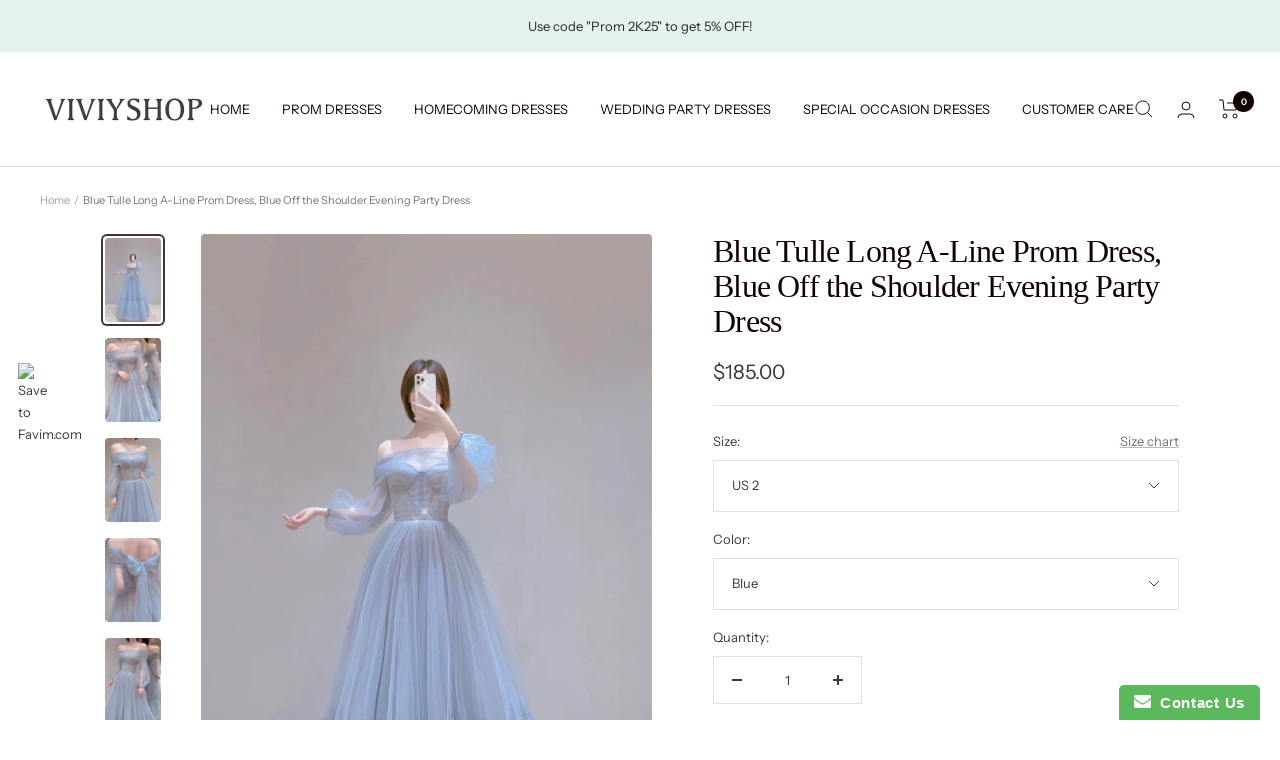

--- FILE ---
content_type: text/html; charset=utf-8
request_url: https://viviyshop.com/en-tw/products/blue-tulle-long-prom-dress-blue-evening-dress-12
body_size: 39901
content:
<!doctype html><html class="no-js" lang="en" dir="ltr">
  <head>
    <meta charset="utf-8">
    <meta name="viewport" content="width=device-width, initial-scale=1.0, height=device-height, minimum-scale=1.0, maximum-scale=1.0">
    <meta name="theme-color" content="#ffffff">

    <title>Blue Tulle Long A-Line Prom Dress, Blue Off the Shoulder Evening Party</title><meta name="description" content="Blue Tulle Long A-Line Prom Dress, Blue Off the Shoulder Evening Party Dress, Customized service and Rush order are available"><link rel="canonical" href="https://viviyshop.com/en-tw/products/blue-tulle-long-prom-dress-blue-evening-dress-12"><link rel="shortcut icon" href="//viviyshop.com/cdn/shop/files/1.1_96x96.png?v=1670905536" type="image/png"><link rel="preconnect" href="https://cdn.shopify.com">
    <link rel="dns-prefetch" href="https://productreviews.shopifycdn.com">
    <link rel="dns-prefetch" href="https://www.google-analytics.com"><link rel="preconnect" href="https://fonts.shopifycdn.com" crossorigin><link rel="preload" as="style" href="//viviyshop.com/cdn/shop/t/26/assets/theme.css?v=88009966438304226991668728399">
    <link rel="preload" as="script" href="//viviyshop.com/cdn/shop/t/26/assets/vendor.js?v=31715688253868339281668728399">
    <link rel="preload" as="script" href="//viviyshop.com/cdn/shop/t/26/assets/theme.js?v=33159124371902511521668728399"><link rel="preload" as="fetch" href="/en-tw/products/blue-tulle-long-prom-dress-blue-evening-dress-12.js" crossorigin>
      <link rel="preload" as="image" imagesizes="(max-width: 999px) calc(100vw - 48px), 640px" imagesrcset="//viviyshop.com/cdn/shop/products/2.10_ac1653fd-36c4-417d-a0d6-28ac3814ffe7_400x.jpg?v=1654610149 400w, //viviyshop.com/cdn/shop/products/2.10_ac1653fd-36c4-417d-a0d6-28ac3814ffe7_500x.jpg?v=1654610149 500w, //viviyshop.com/cdn/shop/products/2.10_ac1653fd-36c4-417d-a0d6-28ac3814ffe7_600x.jpg?v=1654610149 600w, //viviyshop.com/cdn/shop/products/2.10_ac1653fd-36c4-417d-a0d6-28ac3814ffe7_700x.jpg?v=1654610149 700w, //viviyshop.com/cdn/shop/products/2.10_ac1653fd-36c4-417d-a0d6-28ac3814ffe7_800x.jpg?v=1654610149 800w, //viviyshop.com/cdn/shop/products/2.10_ac1653fd-36c4-417d-a0d6-28ac3814ffe7_900x.jpg?v=1654610149 900w, //viviyshop.com/cdn/shop/products/2.10_ac1653fd-36c4-417d-a0d6-28ac3814ffe7_1000x.jpg?v=1654610149 1000w, //viviyshop.com/cdn/shop/products/2.10_ac1653fd-36c4-417d-a0d6-28ac3814ffe7_1100x.jpg?v=1654610149 1100w, //viviyshop.com/cdn/shop/products/2.10_ac1653fd-36c4-417d-a0d6-28ac3814ffe7_1200x.jpg?v=1654610149 1200w, //viviyshop.com/cdn/shop/products/2.10_ac1653fd-36c4-417d-a0d6-28ac3814ffe7_1300x.jpg?v=1654610149 1300w
"><link rel="preload" as="script" href="//viviyshop.com/cdn/shop/t/26/assets/flickity.js?v=176646718982628074891668728399"><meta property="og:type" content="product">
  <meta property="og:title" content="Blue Tulle Long A-Line Prom Dress, Blue Off the Shoulder Evening Party Dress">
  <meta property="product:price:amount" content="185.00">
  <meta property="product:price:currency" content="USD"><meta property="og:image" content="http://viviyshop.com/cdn/shop/products/2.10_ac1653fd-36c4-417d-a0d6-28ac3814ffe7.jpg?v=1654610149">
  <meta property="og:image:secure_url" content="https://viviyshop.com/cdn/shop/products/2.10_ac1653fd-36c4-417d-a0d6-28ac3814ffe7.jpg?v=1654610149">
  <meta property="og:image:width" content="1300">
  <meta property="og:image:height" content="1953"><meta property="og:description" content="Blue Tulle Long A-Line Prom Dress, Blue Off the Shoulder Evening Party Dress, Customized service and Rush order are available"><meta property="og:url" content="https://viviyshop.com/en-tw/products/blue-tulle-long-prom-dress-blue-evening-dress-12">
<meta property="og:site_name" content="Viviyshop"><meta name="twitter:card" content="summary"><meta name="twitter:title" content="Blue Tulle Long A-Line Prom Dress, Blue Off the Shoulder Evening Party Dress">
  <meta name="twitter:description" content="
Item Descriptions:Product Code: Vi682Silhouette: A-LineFabric: TulleLength: Floor LengthBack Details: Lace-UpFully Lined: YesBuilt-In Bra: YesShown Color: BlueCustom Size:For custom order, we need the following information in the order notes when you check out:Shoulder to Shoulder: _____ inch/cmBust: _____ inch/cmWaist: _____ inch/cmHips: _____ inch/cmHollow to Floor: _____ inch/cmHeight: _____ inch/cmMore Information:Payment: We accept PayPal, Visa, MasterCard, Discover, and American Express.How To Measure and Rush OrderFAQ and Refund PolicyAny questions about the item, please feel free to contact us via our email: support@viviyshop.com
 


"><meta name="twitter:image" content="https://viviyshop.com/cdn/shop/products/2.10_ac1653fd-36c4-417d-a0d6-28ac3814ffe7_1200x1200_crop_center.jpg?v=1654610149">
  <meta name="twitter:image:alt" content="">
    
  <script type="application/ld+json">
  {
    "@context": "https://schema.org",
    "@type": "Product",
    "productID": 7707962573057,
    "offers": [{
          "@type": "Offer",
          "name": "US 2 \/ Blue",
          "availability":"https://schema.org/InStock",
          "price": 185.0,
          "priceCurrency": "USD",
          "priceValidUntil": "2025-12-08",
          "url": "/en-tw/products/blue-tulle-long-prom-dress-blue-evening-dress-12?variant=42937028215041"
        },
{
          "@type": "Offer",
          "name": "US 2 \/ Custom Color",
          "availability":"https://schema.org/InStock",
          "price": 185.0,
          "priceCurrency": "USD",
          "priceValidUntil": "2025-12-08",
          "url": "/en-tw/products/blue-tulle-long-prom-dress-blue-evening-dress-12?variant=42937028313345"
        },
{
          "@type": "Offer",
          "name": "US 4 \/ Blue",
          "availability":"https://schema.org/InStock",
          "price": 185.0,
          "priceCurrency": "USD",
          "priceValidUntil": "2025-12-08",
          "url": "/en-tw/products/blue-tulle-long-prom-dress-blue-evening-dress-12?variant=42937028378881"
        },
{
          "@type": "Offer",
          "name": "US 4 \/ Custom Color",
          "availability":"https://schema.org/InStock",
          "price": 185.0,
          "priceCurrency": "USD",
          "priceValidUntil": "2025-12-08",
          "url": "/en-tw/products/blue-tulle-long-prom-dress-blue-evening-dress-12?variant=42937028444417"
        },
{
          "@type": "Offer",
          "name": "US 6 \/ Blue",
          "availability":"https://schema.org/InStock",
          "price": 185.0,
          "priceCurrency": "USD",
          "priceValidUntil": "2025-12-08",
          "url": "/en-tw/products/blue-tulle-long-prom-dress-blue-evening-dress-12?variant=42937028477185"
        },
{
          "@type": "Offer",
          "name": "US 6 \/ Custom Color",
          "availability":"https://schema.org/InStock",
          "price": 185.0,
          "priceCurrency": "USD",
          "priceValidUntil": "2025-12-08",
          "url": "/en-tw/products/blue-tulle-long-prom-dress-blue-evening-dress-12?variant=42937028542721"
        },
{
          "@type": "Offer",
          "name": "US 8 \/ Blue",
          "availability":"https://schema.org/InStock",
          "price": 185.0,
          "priceCurrency": "USD",
          "priceValidUntil": "2025-12-08",
          "url": "/en-tw/products/blue-tulle-long-prom-dress-blue-evening-dress-12?variant=42937028608257"
        },
{
          "@type": "Offer",
          "name": "US 8 \/ Custom Color",
          "availability":"https://schema.org/InStock",
          "price": 185.0,
          "priceCurrency": "USD",
          "priceValidUntil": "2025-12-08",
          "url": "/en-tw/products/blue-tulle-long-prom-dress-blue-evening-dress-12?variant=42937028673793"
        },
{
          "@type": "Offer",
          "name": "US 10 \/ Blue",
          "availability":"https://schema.org/InStock",
          "price": 185.0,
          "priceCurrency": "USD",
          "priceValidUntil": "2025-12-08",
          "url": "/en-tw/products/blue-tulle-long-prom-dress-blue-evening-dress-12?variant=42937028739329"
        },
{
          "@type": "Offer",
          "name": "US 10 \/ Custom Color",
          "availability":"https://schema.org/InStock",
          "price": 185.0,
          "priceCurrency": "USD",
          "priceValidUntil": "2025-12-08",
          "url": "/en-tw/products/blue-tulle-long-prom-dress-blue-evening-dress-12?variant=42937028772097"
        },
{
          "@type": "Offer",
          "name": "US 12 \/ Blue",
          "availability":"https://schema.org/InStock",
          "price": 185.0,
          "priceCurrency": "USD",
          "priceValidUntil": "2025-12-08",
          "url": "/en-tw/products/blue-tulle-long-prom-dress-blue-evening-dress-12?variant=42937028837633"
        },
{
          "@type": "Offer",
          "name": "US 12 \/ Custom Color",
          "availability":"https://schema.org/InStock",
          "price": 185.0,
          "priceCurrency": "USD",
          "priceValidUntil": "2025-12-08",
          "url": "/en-tw/products/blue-tulle-long-prom-dress-blue-evening-dress-12?variant=42937028903169"
        },
{
          "@type": "Offer",
          "name": "US 14 \/ Blue",
          "availability":"https://schema.org/InStock",
          "price": 185.0,
          "priceCurrency": "USD",
          "priceValidUntil": "2025-12-08",
          "url": "/en-tw/products/blue-tulle-long-prom-dress-blue-evening-dress-12?variant=42937028968705"
        },
{
          "@type": "Offer",
          "name": "US 14 \/ Custom Color",
          "availability":"https://schema.org/InStock",
          "price": 185.0,
          "priceCurrency": "USD",
          "priceValidUntil": "2025-12-08",
          "url": "/en-tw/products/blue-tulle-long-prom-dress-blue-evening-dress-12?variant=42937029001473"
        },
{
          "@type": "Offer",
          "name": "US 16 \/ Blue",
          "availability":"https://schema.org/InStock",
          "price": 185.0,
          "priceCurrency": "USD",
          "priceValidUntil": "2025-12-08",
          "url": "/en-tw/products/blue-tulle-long-prom-dress-blue-evening-dress-12?variant=42937029034241"
        },
{
          "@type": "Offer",
          "name": "US 16 \/ Custom Color",
          "availability":"https://schema.org/InStock",
          "price": 185.0,
          "priceCurrency": "USD",
          "priceValidUntil": "2025-12-08",
          "url": "/en-tw/products/blue-tulle-long-prom-dress-blue-evening-dress-12?variant=42937029067009"
        },
{
          "@type": "Offer",
          "name": "Custom Size \/ Blue",
          "availability":"https://schema.org/InStock",
          "price": 185.0,
          "priceCurrency": "USD",
          "priceValidUntil": "2025-12-08",
          "url": "/en-tw/products/blue-tulle-long-prom-dress-blue-evening-dress-12?variant=42937029099777"
        },
{
          "@type": "Offer",
          "name": "Custom Size \/ Custom Color",
          "availability":"https://schema.org/InStock",
          "price": 185.0,
          "priceCurrency": "USD",
          "priceValidUntil": "2025-12-08",
          "url": "/en-tw/products/blue-tulle-long-prom-dress-blue-evening-dress-12?variant=42937029132545"
        }
],"brand": {
      "@type": "Brand",
      "name": "viviyshop.com"
    },
    "name": "Blue Tulle Long A-Line Prom Dress, Blue Off the Shoulder Evening Party Dress",
    "description": "\nItem Descriptions:Product Code: Vi682Silhouette: A-LineFabric: TulleLength: Floor LengthBack Details: Lace-UpFully Lined: YesBuilt-In Bra: YesShown Color: BlueCustom Size:For custom order, we need the following information in the order notes when you check out:Shoulder to Shoulder: _____ inch\/cmBust: _____ inch\/cmWaist: _____ inch\/cmHips: _____ inch\/cmHollow to Floor: _____ inch\/cmHeight: _____ inch\/cmMore Information:Payment: We accept PayPal, Visa, MasterCard, Discover, and American Express.How To Measure and Rush OrderFAQ and Refund PolicyAny questions about the item, please feel free to contact us via our email: support@viviyshop.com\n \n\n\n",
    "category": "Blue Prom Dress",
    "url": "/en-tw/products/blue-tulle-long-prom-dress-blue-evening-dress-12",
    "sku": "",
    "image": {
      "@type": "ImageObject",
      "url": "https://viviyshop.com/cdn/shop/products/2.10_ac1653fd-36c4-417d-a0d6-28ac3814ffe7.jpg?v=1654610149&width=1024",
      "image": "https://viviyshop.com/cdn/shop/products/2.10_ac1653fd-36c4-417d-a0d6-28ac3814ffe7.jpg?v=1654610149&width=1024",
      "name": "",
      "width": "1024",
      "height": "1024"
    }
  }
  </script>



  <script type="application/ld+json">
  {
    "@context": "https://schema.org",
    "@type": "BreadcrumbList",
  "itemListElement": [{
      "@type": "ListItem",
      "position": 1,
      "name": "Home",
      "item": "https://viviyshop.com"
    },{
          "@type": "ListItem",
          "position": 2,
          "name": "Blue Tulle Long A-Line Prom Dress, Blue Off the Shoulder Evening Party Dress",
          "item": "https://viviyshop.com/en-tw/products/blue-tulle-long-prom-dress-blue-evening-dress-12"
        }]
  }
  </script>


    <link rel="preload" href="//viviyshop.com/cdn/fonts/instrument_sans/instrumentsans_n4.db86542ae5e1596dbdb28c279ae6c2086c4c5bfa.woff2" as="font" type="font/woff2" crossorigin><style>
  /* Typography (heading) */
  
/* Typography (body) */
  @font-face {
  font-family: "Instrument Sans";
  font-weight: 400;
  font-style: normal;
  font-display: swap;
  src: url("//viviyshop.com/cdn/fonts/instrument_sans/instrumentsans_n4.db86542ae5e1596dbdb28c279ae6c2086c4c5bfa.woff2") format("woff2"),
       url("//viviyshop.com/cdn/fonts/instrument_sans/instrumentsans_n4.510f1b081e58d08c30978f465518799851ef6d8b.woff") format("woff");
}

@font-face {
  font-family: "Instrument Sans";
  font-weight: 400;
  font-style: italic;
  font-display: swap;
  src: url("//viviyshop.com/cdn/fonts/instrument_sans/instrumentsans_i4.028d3c3cd8d085648c808ceb20cd2fd1eb3560e5.woff2") format("woff2"),
       url("//viviyshop.com/cdn/fonts/instrument_sans/instrumentsans_i4.7e90d82df8dee29a99237cd19cc529d2206706a2.woff") format("woff");
}

@font-face {
  font-family: "Instrument Sans";
  font-weight: 600;
  font-style: normal;
  font-display: swap;
  src: url("//viviyshop.com/cdn/fonts/instrument_sans/instrumentsans_n6.27dc66245013a6f7f317d383a3cc9a0c347fb42d.woff2") format("woff2"),
       url("//viviyshop.com/cdn/fonts/instrument_sans/instrumentsans_n6.1a71efbeeb140ec495af80aad612ad55e19e6d0e.woff") format("woff");
}

@font-face {
  font-family: "Instrument Sans";
  font-weight: 600;
  font-style: italic;
  font-display: swap;
  src: url("//viviyshop.com/cdn/fonts/instrument_sans/instrumentsans_i6.ba8063f6adfa1e7ffe690cc5efa600a1e0a8ec32.woff2") format("woff2"),
       url("//viviyshop.com/cdn/fonts/instrument_sans/instrumentsans_i6.a5bb29b76a0bb820ddaa9417675a5d0bafaa8c1f.woff") format("woff");
}

:root {--heading-color: 19, 2, 2;
    --text-color: 64, 54, 54;
    --background: 255, 255, 255;
    --secondary-background: 255, 255, 255;
    --border-color: 226, 225, 225;
    --border-color-darker: 179, 175, 175;
    --success-color: 46, 158, 123;
    --success-background: 213, 236, 229;
    --error-color: 222, 42, 42;
    --error-background: 253, 240, 240;
    --primary-button-background: 210, 218, 212;
    --primary-button-text-color: 64, 54, 54;
    --secondary-button-background: 67, 159, 151;
    --secondary-button-text-color: 255, 255, 255;
    --product-star-rating: 246, 164, 41;
    --product-on-sale-accent: 222, 42, 42;
    --product-sold-out-accent: 111, 113, 155;
    --product-custom-label-background: 64, 93, 230;
    --product-custom-label-text-color: 255, 255, 255;
    --product-custom-label-2-background: 46, 158, 123;
    --product-custom-label-2-text-color: 255, 255, 255;
    --product-low-stock-text-color: 222, 42, 42;
    --product-in-stock-text-color: 46, 158, 123;
    --loading-bar-background: 64, 54, 54;

    /* We duplicate some "base" colors as root colors, which is useful to use on drawer elements or popover without. Those should not be overridden to avoid issues */
    --root-heading-color: 19, 2, 2;
    --root-text-color: 64, 54, 54;
    --root-background: 255, 255, 255;
    --root-border-color: 226, 225, 225;
    --root-primary-button-background: 210, 218, 212;
    --root-primary-button-text-color: 64, 54, 54;

    --base-font-size: 13px;
    --heading-font-family: "New York", Iowan Old Style, Apple Garamond, Baskerville, Times New Roman, Droid Serif, Times, Source Serif Pro, serif, Apple Color Emoji, Segoe UI Emoji, Segoe UI Symbol;
    --heading-font-weight: 400;
    --heading-font-style: normal;
    --heading-text-transform: normal;
    --text-font-family: "Instrument Sans", sans-serif;
    --text-font-weight: 400;
    --text-font-style: normal;
    --text-font-bold-weight: 600;

    /* Typography (font size) */
    --heading-xxsmall-font-size: 10px;
    --heading-xsmall-font-size: 10px;
    --heading-small-font-size: 11px;
    --heading-large-font-size: 32px;
    --heading-h1-font-size: 32px;
    --heading-h2-font-size: 28px;
    --heading-h3-font-size: 26px;
    --heading-h4-font-size: 22px;
    --heading-h5-font-size: 18px;
    --heading-h6-font-size: 16px;

    /* Control the look and feel of the theme by changing radius of various elements */
    --button-border-radius: 0px;
    --block-border-radius: 8px;
    --block-border-radius-reduced: 4px;
    --color-swatch-border-radius: 0px;

    /* Button size */
    --button-height: 48px;
    --button-small-height: 40px;

    /* Form related */
    --form-input-field-height: 48px;
    --form-input-gap: 16px;
    --form-submit-margin: 24px;

    /* Product listing related variables */
    --product-list-block-spacing: 32px;

    /* Video related */
    --play-button-background: 255, 255, 255;
    --play-button-arrow: 64, 54, 54;

    /* RTL support */
    --transform-logical-flip: 1;
    --transform-origin-start: left;
    --transform-origin-end: right;

    /* Other */
    --zoom-cursor-svg-url: url(//viviyshop.com/cdn/shop/t/26/assets/zoom-cursor.svg?v=9095757137716855571674018180);
    --arrow-right-svg-url: url(//viviyshop.com/cdn/shop/t/26/assets/arrow-right.svg?v=172840389296288395251674018179);
    --arrow-left-svg-url: url(//viviyshop.com/cdn/shop/t/26/assets/arrow-left.svg?v=48483478149005501631674018179);

    /* Some useful variables that we can reuse in our CSS. Some explanation are needed for some of them:
       - container-max-width-minus-gutters: represents the container max width without the edge gutters
       - container-outer-width: considering the screen width, represent all the space outside the container
       - container-outer-margin: same as container-outer-width but get set to 0 inside a container
       - container-inner-width: the effective space inside the container (minus gutters)
       - grid-column-width: represents the width of a single column of the grid
       - vertical-breather: this is a variable that defines the global "spacing" between sections, and inside the section
                            to create some "breath" and minimum spacing
     */
    --container-max-width: 1600px;
    --container-gutter: 24px;
    --container-max-width-minus-gutters: calc(var(--container-max-width) - (var(--container-gutter)) * 2);
    --container-outer-width: max(calc((100vw - var(--container-max-width-minus-gutters)) / 2), var(--container-gutter));
    --container-outer-margin: var(--container-outer-width);
    --container-inner-width: calc(100vw - var(--container-outer-width) * 2);

    --grid-column-count: 10;
    --grid-gap: 24px;
    --grid-column-width: calc((100vw - var(--container-outer-width) * 2 - var(--grid-gap) * (var(--grid-column-count) - 1)) / var(--grid-column-count));

    --vertical-breather: 28px;
    --vertical-breather-tight: 28px;

    /* Shopify related variables */
    --payment-terms-background-color: #ffffff;
  }

  @media screen and (min-width: 741px) {
    :root {
      --container-gutter: 40px;
      --grid-column-count: 20;
      --vertical-breather: 40px;
      --vertical-breather-tight: 40px;

      /* Typography (font size) */
      --heading-xsmall-font-size: 11px;
      --heading-small-font-size: 12px;
      --heading-large-font-size: 48px;
      --heading-h1-font-size: 48px;
      --heading-h2-font-size: 36px;
      --heading-h3-font-size: 30px;
      --heading-h4-font-size: 22px;
      --heading-h5-font-size: 18px;
      --heading-h6-font-size: 16px;

      /* Form related */
      --form-input-field-height: 52px;
      --form-submit-margin: 32px;

      /* Button size */
      --button-height: 52px;
      --button-small-height: 44px;
    }
  }

  @media screen and (min-width: 1200px) {
    :root {
      --vertical-breather: 48px;
      --vertical-breather-tight: 48px;
      --product-list-block-spacing: 48px;

      /* Typography */
      --heading-large-font-size: 58px;
      --heading-h1-font-size: 50px;
      --heading-h2-font-size: 44px;
      --heading-h3-font-size: 32px;
      --heading-h4-font-size: 26px;
      --heading-h5-font-size: 22px;
      --heading-h6-font-size: 16px;
    }
  }

  @media screen and (min-width: 1600px) {
    :root {
      --vertical-breather: 48px;
      --vertical-breather-tight: 48px;
    }
  }
</style>
    <script>
  // This allows to expose several variables to the global scope, to be used in scripts
  window.themeVariables = {
    settings: {
      direction: "ltr",
      pageType: "product",
      cartCount: 0,
      moneyFormat: "${{amount}}",
      moneyWithCurrencyFormat: "${{amount}} USD",
      showVendor: false,
      discountMode: "saving",
      currencyCodeEnabled: false,
      searchMode: "product,article,page,collection",
      searchUnavailableProducts: "show",
      cartType: "page",
      cartCurrency: "USD",
      mobileZoomFactor: 2.5
    },

    routes: {
      host: "viviyshop.com",
      rootUrl: "\/en-tw",
      rootUrlWithoutSlash: "\/en-tw",
      cartUrl: "\/en-tw\/cart",
      cartAddUrl: "\/en-tw\/cart\/add",
      cartChangeUrl: "\/en-tw\/cart\/change",
      searchUrl: "\/en-tw\/search",
      predictiveSearchUrl: "\/en-tw\/search\/suggest",
      productRecommendationsUrl: "\/en-tw\/recommendations\/products"
    },

    strings: {
      accessibilityDelete: "Delete",
      accessibilityClose: "Close",
      collectionSoldOut: "Sold out",
      collectionDiscount: "Save @savings@",
      productSalePrice: "Sale price",
      productRegularPrice: "Regular price",
      productFormUnavailable: "Unavailable",
      productFormSoldOut: "Sold out",
      productFormPreOrder: "Pre-order",
      productFormAddToCart: "Add to cart",
      searchNoResults: "No results could be found.",
      searchNewSearch: "New search",
      searchProducts: "Products",
      searchArticles: "Journal",
      searchPages: "Pages",
      searchCollections: "Collections",
      cartViewCart: "View cart",
      cartItemAdded: "Item added to your cart!",
      cartItemAddedShort: "Added to your cart!",
      cartAddOrderNote: "Add order note",
      cartEditOrderNote: "Edit order note",
      shippingEstimatorNoResults: "Sorry, we do not ship to your address.",
      shippingEstimatorOneResult: "There is one shipping rate for your address:",
      shippingEstimatorMultipleResults: "There are several shipping rates for your address:",
      shippingEstimatorError: "One or more error occurred while retrieving shipping rates:"
    },

    libs: {
      flickity: "\/\/viviyshop.com\/cdn\/shop\/t\/26\/assets\/flickity.js?v=176646718982628074891668728399",
      photoswipe: "\/\/viviyshop.com\/cdn\/shop\/t\/26\/assets\/photoswipe.js?v=132268647426145925301668728399",
      qrCode: "\/\/viviyshop.com\/cdn\/shopifycloud\/storefront\/assets\/themes_support\/vendor\/qrcode-3f2b403b.js"
    },

    breakpoints: {
      phone: 'screen and (max-width: 740px)',
      tablet: 'screen and (min-width: 741px) and (max-width: 999px)',
      tabletAndUp: 'screen and (min-width: 741px)',
      pocket: 'screen and (max-width: 999px)',
      lap: 'screen and (min-width: 1000px) and (max-width: 1199px)',
      lapAndUp: 'screen and (min-width: 1000px)',
      desktop: 'screen and (min-width: 1200px)',
      wide: 'screen and (min-width: 1400px)'
    }
  };

  window.addEventListener('pageshow', async () => {
    const cartContent = await (await fetch(`${window.themeVariables.routes.cartUrl}.js`, {cache: 'reload'})).json();
    document.documentElement.dispatchEvent(new CustomEvent('cart:refresh', {detail: {cart: cartContent}}));
  });

  if ('noModule' in HTMLScriptElement.prototype) {
    // Old browsers (like IE) that does not support module will be considered as if not executing JS at all
    document.documentElement.className = document.documentElement.className.replace('no-js', 'js');

    requestAnimationFrame(() => {
      const viewportHeight = (window.visualViewport ? window.visualViewport.height : document.documentElement.clientHeight);
      document.documentElement.style.setProperty('--window-height',viewportHeight + 'px');
    });
  }// We save the product ID in local storage to be eventually used for recently viewed section
    try {
      const items = JSON.parse(localStorage.getItem('theme:recently-viewed-products') || '[]');

      // We check if the current product already exists, and if it does not, we add it at the start
      if (!items.includes(7707962573057)) {
        items.unshift(7707962573057);
      }

      localStorage.setItem('theme:recently-viewed-products', JSON.stringify(items.slice(0, 20)));
    } catch (e) {
      // Safari in private mode does not allow setting item, we silently fail
    }</script>

    <link rel="stylesheet" href="//viviyshop.com/cdn/shop/t/26/assets/theme.css?v=88009966438304226991668728399">

    <script src="//viviyshop.com/cdn/shop/t/26/assets/vendor.js?v=31715688253868339281668728399" defer></script>
    <script src="//viviyshop.com/cdn/shop/t/26/assets/theme.js?v=33159124371902511521668728399" defer></script>
    <script src="//viviyshop.com/cdn/shop/t/26/assets/custom.js?v=167639537848865775061668728399" defer></script>
<meta name="google-site-verification" content="T8DZSj7Q0N0jURPeipZqzxbTG4ZfxoAdJHWqrl2MxW4" />
    <script>window.performance && window.performance.mark && window.performance.mark('shopify.content_for_header.start');</script><meta name="google-site-verification" content="1tOeEXJDdjub9Bd3oVP72pOJ8SbVDs6IKHV5zZs-Tw0">
<meta name="google-site-verification" content="1tOeEXJDdjub9Bd3oVP72pOJ8SbVDs6IKHV5zZs-Tw0">
<meta id="shopify-digital-wallet" name="shopify-digital-wallet" content="/60758130945/digital_wallets/dialog">
<meta name="shopify-checkout-api-token" content="456ee18786932b844d154ee5b795f100">
<meta id="in-context-paypal-metadata" data-shop-id="60758130945" data-venmo-supported="true" data-environment="production" data-locale="en_US" data-paypal-v4="true" data-currency="USD">
<link rel="alternate" hreflang="x-default" href="https://viviyshop.com/products/blue-tulle-long-prom-dress-blue-evening-dress-12">
<link rel="alternate" hreflang="en-AU" href="https://viviyshop.com/en-au/products/blue-tulle-long-prom-dress-blue-evening-dress-12">
<link rel="alternate" hreflang="en-AT" href="https://viviyshop.com/en-at/products/blue-tulle-long-prom-dress-blue-evening-dress-12">
<link rel="alternate" hreflang="en-BE" href="https://viviyshop.com/en-be/products/blue-tulle-long-prom-dress-blue-evening-dress-12">
<link rel="alternate" hreflang="en-CA" href="https://viviyshop.com/en-ca/products/blue-tulle-long-prom-dress-blue-evening-dress-12">
<link rel="alternate" hreflang="en-CN" href="https://viviyshop.com/en-cn/products/blue-tulle-long-prom-dress-blue-evening-dress-12">
<link rel="alternate" hreflang="en-DK" href="https://viviyshop.com/en-dk/products/blue-tulle-long-prom-dress-blue-evening-dress-12">
<link rel="alternate" hreflang="en-FR" href="https://viviyshop.com/en-fr/products/blue-tulle-long-prom-dress-blue-evening-dress-12">
<link rel="alternate" hreflang="en-DE" href="https://viviyshop.com/en-de/products/blue-tulle-long-prom-dress-blue-evening-dress-12">
<link rel="alternate" hreflang="en-HK" href="https://viviyshop.com/en-hk/products/blue-tulle-long-prom-dress-blue-evening-dress-12">
<link rel="alternate" hreflang="en-IN" href="https://viviyshop.com/en-in/products/blue-tulle-long-prom-dress-blue-evening-dress-12">
<link rel="alternate" hreflang="en-IE" href="https://viviyshop.com/en-ie/products/blue-tulle-long-prom-dress-blue-evening-dress-12">
<link rel="alternate" hreflang="en-IL" href="https://viviyshop.com/en-il/products/blue-tulle-long-prom-dress-blue-evening-dress-12">
<link rel="alternate" hreflang="en-IT" href="https://viviyshop.com/en-it/products/blue-tulle-long-prom-dress-blue-evening-dress-12">
<link rel="alternate" hreflang="en-JP" href="https://viviyshop.com/en-jp/products/blue-tulle-long-prom-dress-blue-evening-dress-12">
<link rel="alternate" hreflang="en-MY" href="https://viviyshop.com/en-my/products/blue-tulle-long-prom-dress-blue-evening-dress-12">
<link rel="alternate" hreflang="en-MX" href="https://viviyshop.com/en-mx/products/blue-tulle-long-prom-dress-blue-evening-dress-12">
<link rel="alternate" hreflang="en-NL" href="https://viviyshop.com/en-nl/products/blue-tulle-long-prom-dress-blue-evening-dress-12">
<link rel="alternate" hreflang="en-NZ" href="https://viviyshop.com/en-nz/products/blue-tulle-long-prom-dress-blue-evening-dress-12">
<link rel="alternate" hreflang="en-NO" href="https://viviyshop.com/en-no/products/blue-tulle-long-prom-dress-blue-evening-dress-12">
<link rel="alternate" hreflang="en-RO" href="https://viviyshop.com/en-ro/products/blue-tulle-long-prom-dress-blue-evening-dress-12">
<link rel="alternate" hreflang="en-SA" href="https://viviyshop.com/en-sa/products/blue-tulle-long-prom-dress-blue-evening-dress-12">
<link rel="alternate" hreflang="en-SG" href="https://viviyshop.com/en-sg/products/blue-tulle-long-prom-dress-blue-evening-dress-12">
<link rel="alternate" hreflang="en-KR" href="https://viviyshop.com/en-kr/products/blue-tulle-long-prom-dress-blue-evening-dress-12">
<link rel="alternate" hreflang="en-ES" href="https://viviyshop.com/en-es/products/blue-tulle-long-prom-dress-blue-evening-dress-12">
<link rel="alternate" hreflang="en-SE" href="https://viviyshop.com/en-se/products/blue-tulle-long-prom-dress-blue-evening-dress-12">
<link rel="alternate" hreflang="en-CH" href="https://viviyshop.com/en-ch/products/blue-tulle-long-prom-dress-blue-evening-dress-12">
<link rel="alternate" hreflang="en-TW" href="https://viviyshop.com/en-tw/products/blue-tulle-long-prom-dress-blue-evening-dress-12">
<link rel="alternate" hreflang="en-AE" href="https://viviyshop.com/en-ae/products/blue-tulle-long-prom-dress-blue-evening-dress-12">
<link rel="alternate" hreflang="en-GB" href="https://viviyshop.com/en-gb/products/blue-tulle-long-prom-dress-blue-evening-dress-12">
<link rel="alternate" type="application/json+oembed" href="https://viviyshop.com/en-tw/products/blue-tulle-long-prom-dress-blue-evening-dress-12.oembed">
<script async="async" src="/checkouts/internal/preloads.js?locale=en-TW"></script>
<script id="shopify-features" type="application/json">{"accessToken":"456ee18786932b844d154ee5b795f100","betas":["rich-media-storefront-analytics"],"domain":"viviyshop.com","predictiveSearch":true,"shopId":60758130945,"locale":"en"}</script>
<script>var Shopify = Shopify || {};
Shopify.shop = "viviydress.myshopify.com";
Shopify.locale = "en";
Shopify.currency = {"active":"USD","rate":"1.0"};
Shopify.country = "TW";
Shopify.theme = {"name":"Focal","id":136270315777,"schema_name":"Focal","schema_version":"9.0.0","theme_store_id":714,"role":"main"};
Shopify.theme.handle = "null";
Shopify.theme.style = {"id":null,"handle":null};
Shopify.cdnHost = "viviyshop.com/cdn";
Shopify.routes = Shopify.routes || {};
Shopify.routes.root = "/en-tw/";</script>
<script type="module">!function(o){(o.Shopify=o.Shopify||{}).modules=!0}(window);</script>
<script>!function(o){function n(){var o=[];function n(){o.push(Array.prototype.slice.apply(arguments))}return n.q=o,n}var t=o.Shopify=o.Shopify||{};t.loadFeatures=n(),t.autoloadFeatures=n()}(window);</script>
<script id="shop-js-analytics" type="application/json">{"pageType":"product"}</script>
<script defer="defer" async type="module" src="//viviyshop.com/cdn/shopifycloud/shop-js/modules/v2/client.init-shop-cart-sync_D0dqhulL.en.esm.js"></script>
<script defer="defer" async type="module" src="//viviyshop.com/cdn/shopifycloud/shop-js/modules/v2/chunk.common_CpVO7qML.esm.js"></script>
<script type="module">
  await import("//viviyshop.com/cdn/shopifycloud/shop-js/modules/v2/client.init-shop-cart-sync_D0dqhulL.en.esm.js");
await import("//viviyshop.com/cdn/shopifycloud/shop-js/modules/v2/chunk.common_CpVO7qML.esm.js");

  window.Shopify.SignInWithShop?.initShopCartSync?.({"fedCMEnabled":true,"windoidEnabled":true});

</script>
<script>(function() {
  var isLoaded = false;
  function asyncLoad() {
    if (isLoaded) return;
    isLoaded = true;
    var urls = ["https:\/\/www.improvedcontactform.com\/icf.js?shop=viviydress.myshopify.com","https:\/\/cdn.shopify.com\/s\/files\/1\/0184\/4255\/1360\/files\/pinit.v2.min.js?v=1652785015\u0026shop=viviydress.myshopify.com"];
    for (var i = 0; i < urls.length; i++) {
      var s = document.createElement('script');
      s.type = 'text/javascript';
      s.async = true;
      s.src = urls[i];
      var x = document.getElementsByTagName('script')[0];
      x.parentNode.insertBefore(s, x);
    }
  };
  if(window.attachEvent) {
    window.attachEvent('onload', asyncLoad);
  } else {
    window.addEventListener('load', asyncLoad, false);
  }
})();</script>
<script id="__st">var __st={"a":60758130945,"offset":-39600,"reqid":"8bf68335-0d7c-49ec-8883-dbc0155e384c-1764387252","pageurl":"viviyshop.com\/en-tw\/products\/blue-tulle-long-prom-dress-blue-evening-dress-12","u":"97748dded6c3","p":"product","rtyp":"product","rid":7707962573057};</script>
<script>window.ShopifyPaypalV4VisibilityTracking = true;</script>
<script id="captcha-bootstrap">!function(){'use strict';const t='contact',e='account',n='new_comment',o=[[t,t],['blogs',n],['comments',n],[t,'customer']],c=[[e,'customer_login'],[e,'guest_login'],[e,'recover_customer_password'],[e,'create_customer']],r=t=>t.map((([t,e])=>`form[action*='/${t}']:not([data-nocaptcha='true']) input[name='form_type'][value='${e}']`)).join(','),a=t=>()=>t?[...document.querySelectorAll(t)].map((t=>t.form)):[];function s(){const t=[...o],e=r(t);return a(e)}const i='password',u='form_key',d=['recaptcha-v3-token','g-recaptcha-response','h-captcha-response',i],f=()=>{try{return window.sessionStorage}catch{return}},m='__shopify_v',_=t=>t.elements[u];function p(t,e,n=!1){try{const o=window.sessionStorage,c=JSON.parse(o.getItem(e)),{data:r}=function(t){const{data:e,action:n}=t;return t[m]||n?{data:e,action:n}:{data:t,action:n}}(c);for(const[e,n]of Object.entries(r))t.elements[e]&&(t.elements[e].value=n);n&&o.removeItem(e)}catch(o){console.error('form repopulation failed',{error:o})}}const l='form_type',E='cptcha';function T(t){t.dataset[E]=!0}const w=window,h=w.document,L='Shopify',v='ce_forms',y='captcha';let A=!1;((t,e)=>{const n=(g='f06e6c50-85a8-45c8-87d0-21a2b65856fe',I='https://cdn.shopify.com/shopifycloud/storefront-forms-hcaptcha/ce_storefront_forms_captcha_hcaptcha.v1.5.2.iife.js',D={infoText:'Protected by hCaptcha',privacyText:'Privacy',termsText:'Terms'},(t,e,n)=>{const o=w[L][v],c=o.bindForm;if(c)return c(t,g,e,D).then(n);var r;o.q.push([[t,g,e,D],n]),r=I,A||(h.body.append(Object.assign(h.createElement('script'),{id:'captcha-provider',async:!0,src:r})),A=!0)});var g,I,D;w[L]=w[L]||{},w[L][v]=w[L][v]||{},w[L][v].q=[],w[L][y]=w[L][y]||{},w[L][y].protect=function(t,e){n(t,void 0,e),T(t)},Object.freeze(w[L][y]),function(t,e,n,w,h,L){const[v,y,A,g]=function(t,e,n){const i=e?o:[],u=t?c:[],d=[...i,...u],f=r(d),m=r(i),_=r(d.filter((([t,e])=>n.includes(e))));return[a(f),a(m),a(_),s()]}(w,h,L),I=t=>{const e=t.target;return e instanceof HTMLFormElement?e:e&&e.form},D=t=>v().includes(t);t.addEventListener('submit',(t=>{const e=I(t);if(!e)return;const n=D(e)&&!e.dataset.hcaptchaBound&&!e.dataset.recaptchaBound,o=_(e),c=g().includes(e)&&(!o||!o.value);(n||c)&&t.preventDefault(),c&&!n&&(function(t){try{if(!f())return;!function(t){const e=f();if(!e)return;const n=_(t);if(!n)return;const o=n.value;o&&e.removeItem(o)}(t);const e=Array.from(Array(32),(()=>Math.random().toString(36)[2])).join('');!function(t,e){_(t)||t.append(Object.assign(document.createElement('input'),{type:'hidden',name:u})),t.elements[u].value=e}(t,e),function(t,e){const n=f();if(!n)return;const o=[...t.querySelectorAll(`input[type='${i}']`)].map((({name:t})=>t)),c=[...d,...o],r={};for(const[a,s]of new FormData(t).entries())c.includes(a)||(r[a]=s);n.setItem(e,JSON.stringify({[m]:1,action:t.action,data:r}))}(t,e)}catch(e){console.error('failed to persist form',e)}}(e),e.submit())}));const S=(t,e)=>{t&&!t.dataset[E]&&(n(t,e.some((e=>e===t))),T(t))};for(const o of['focusin','change'])t.addEventListener(o,(t=>{const e=I(t);D(e)&&S(e,y())}));const B=e.get('form_key'),M=e.get(l),P=B&&M;t.addEventListener('DOMContentLoaded',(()=>{const t=y();if(P)for(const e of t)e.elements[l].value===M&&p(e,B);[...new Set([...A(),...v().filter((t=>'true'===t.dataset.shopifyCaptcha))])].forEach((e=>S(e,t)))}))}(h,new URLSearchParams(w.location.search),n,t,e,['guest_login'])})(!0,!0)}();</script>
<script integrity="sha256-52AcMU7V7pcBOXWImdc/TAGTFKeNjmkeM1Pvks/DTgc=" data-source-attribution="shopify.loadfeatures" defer="defer" src="//viviyshop.com/cdn/shopifycloud/storefront/assets/storefront/load_feature-81c60534.js" crossorigin="anonymous"></script>
<script data-source-attribution="shopify.dynamic_checkout.dynamic.init">var Shopify=Shopify||{};Shopify.PaymentButton=Shopify.PaymentButton||{isStorefrontPortableWallets:!0,init:function(){window.Shopify.PaymentButton.init=function(){};var t=document.createElement("script");t.src="https://viviyshop.com/cdn/shopifycloud/portable-wallets/latest/portable-wallets.en.js",t.type="module",document.head.appendChild(t)}};
</script>
<script data-source-attribution="shopify.dynamic_checkout.buyer_consent">
  function portableWalletsHideBuyerConsent(e){var t=document.getElementById("shopify-buyer-consent"),n=document.getElementById("shopify-subscription-policy-button");t&&n&&(t.classList.add("hidden"),t.setAttribute("aria-hidden","true"),n.removeEventListener("click",e))}function portableWalletsShowBuyerConsent(e){var t=document.getElementById("shopify-buyer-consent"),n=document.getElementById("shopify-subscription-policy-button");t&&n&&(t.classList.remove("hidden"),t.removeAttribute("aria-hidden"),n.addEventListener("click",e))}window.Shopify?.PaymentButton&&(window.Shopify.PaymentButton.hideBuyerConsent=portableWalletsHideBuyerConsent,window.Shopify.PaymentButton.showBuyerConsent=portableWalletsShowBuyerConsent);
</script>
<script>
  function portableWalletsCleanup(e){e&&e.src&&console.error("Failed to load portable wallets script "+e.src);var t=document.querySelectorAll("shopify-accelerated-checkout .shopify-payment-button__skeleton, shopify-accelerated-checkout-cart .wallet-cart-button__skeleton"),e=document.getElementById("shopify-buyer-consent");for(let e=0;e<t.length;e++)t[e].remove();e&&e.remove()}function portableWalletsNotLoadedAsModule(e){e instanceof ErrorEvent&&"string"==typeof e.message&&e.message.includes("import.meta")&&"string"==typeof e.filename&&e.filename.includes("portable-wallets")&&(window.removeEventListener("error",portableWalletsNotLoadedAsModule),window.Shopify.PaymentButton.failedToLoad=e,"loading"===document.readyState?document.addEventListener("DOMContentLoaded",window.Shopify.PaymentButton.init):window.Shopify.PaymentButton.init())}window.addEventListener("error",portableWalletsNotLoadedAsModule);
</script>

<script type="module" src="https://viviyshop.com/cdn/shopifycloud/portable-wallets/latest/portable-wallets.en.js" onError="portableWalletsCleanup(this)" crossorigin="anonymous"></script>
<script nomodule>
  document.addEventListener("DOMContentLoaded", portableWalletsCleanup);
</script>

<script id='scb4127' type='text/javascript' async='' src='https://viviyshop.com/cdn/shopifycloud/privacy-banner/storefront-banner.js'></script><link id="shopify-accelerated-checkout-styles" rel="stylesheet" media="screen" href="https://viviyshop.com/cdn/shopifycloud/portable-wallets/latest/accelerated-checkout-backwards-compat.css" crossorigin="anonymous">
<style id="shopify-accelerated-checkout-cart">
        #shopify-buyer-consent {
  margin-top: 1em;
  display: inline-block;
  width: 100%;
}

#shopify-buyer-consent.hidden {
  display: none;
}

#shopify-subscription-policy-button {
  background: none;
  border: none;
  padding: 0;
  text-decoration: underline;
  font-size: inherit;
  cursor: pointer;
}

#shopify-subscription-policy-button::before {
  box-shadow: none;
}

      </style>

<script>window.performance && window.performance.mark && window.performance.mark('shopify.content_for_header.end');</script>
  <!-- BEGIN app block: shopify://apps/judge-me-reviews/blocks/judgeme_core/61ccd3b1-a9f2-4160-9fe9-4fec8413e5d8 --><!-- Start of Judge.me Core -->




<link rel="dns-prefetch" href="https://cdnwidget.judge.me">
<link rel="dns-prefetch" href="https://cdn.judge.me">
<link rel="dns-prefetch" href="https://cdn1.judge.me">
<link rel="dns-prefetch" href="https://api.judge.me">

<script data-cfasync='false' class='jdgm-settings-script'>window.jdgmSettings={"pagination":5,"disable_web_reviews":false,"badge_no_review_text":"No reviews","badge_n_reviews_text":"{{ n }} review/reviews","hide_badge_preview_if_no_reviews":true,"badge_hide_text":false,"enforce_center_preview_badge":false,"widget_title":"Customer Reviews","widget_open_form_text":"Write a review","widget_close_form_text":"Cancel review","widget_refresh_page_text":"Refresh page","widget_summary_text":"Based on {{ number_of_reviews }} review/reviews","widget_no_review_text":"Be the first to write a review","widget_name_field_text":"Display name","widget_verified_name_field_text":"Verified Name (public)","widget_name_placeholder_text":"Display name","widget_required_field_error_text":"This field is required.","widget_email_field_text":"Email address","widget_verified_email_field_text":"Verified Email (private, can not be edited)","widget_email_placeholder_text":"Your email address","widget_email_field_error_text":"Please enter a valid email address.","widget_rating_field_text":"Rating","widget_review_title_field_text":"Review Title","widget_review_title_placeholder_text":"Give your review a title","widget_review_body_field_text":"Review content","widget_review_body_placeholder_text":"Start writing here...","widget_pictures_field_text":"Picture/Video (optional)","widget_submit_review_text":"Submit Review","widget_submit_verified_review_text":"Submit Verified Review","widget_submit_success_msg_with_auto_publish":"Thank you! Please refresh the page in a few moments to see your review. You can remove or edit your review by logging into \u003ca href='https://judge.me/login' target='_blank' rel='nofollow noopener'\u003eJudge.me\u003c/a\u003e","widget_submit_success_msg_no_auto_publish":"Thank you! Your review will be published as soon as it is approved by the shop admin. You can remove or edit your review by logging into \u003ca href='https://judge.me/login' target='_blank' rel='nofollow noopener'\u003eJudge.me\u003c/a\u003e","widget_show_default_reviews_out_of_total_text":"Showing {{ n_reviews_shown }} out of {{ n_reviews }} reviews.","widget_show_all_link_text":"Show all","widget_show_less_link_text":"Show less","widget_author_said_text":"{{ reviewer_name }} said:","widget_days_text":"{{ n }} days ago","widget_weeks_text":"{{ n }} week/weeks ago","widget_months_text":"{{ n }} month/months ago","widget_years_text":"{{ n }} year/years ago","widget_yesterday_text":"Yesterday","widget_today_text":"Today","widget_replied_text":"\u003e\u003e {{ shop_name }} replied:","widget_read_more_text":"Read more","widget_rating_filter_see_all_text":"See all reviews","widget_sorting_most_recent_text":"Most Recent","widget_sorting_highest_rating_text":"Highest Rating","widget_sorting_lowest_rating_text":"Lowest Rating","widget_sorting_with_pictures_text":"Only Pictures","widget_sorting_most_helpful_text":"Most Helpful","widget_open_question_form_text":"Ask a question","widget_reviews_subtab_text":"Reviews","widget_questions_subtab_text":"Questions","widget_question_label_text":"Question","widget_answer_label_text":"Answer","widget_question_placeholder_text":"Write your question here","widget_submit_question_text":"Submit Question","widget_question_submit_success_text":"Thank you for your question! We will notify you once it gets answered.","verified_badge_text":"Verified","verified_badge_placement":"left-of-reviewer-name","widget_hide_border":false,"widget_social_share":false,"all_reviews_include_out_of_store_products":true,"all_reviews_out_of_store_text":"(out of store)","all_reviews_product_name_prefix_text":"about","enable_review_pictures":true,"widget_product_reviews_subtab_text":"Product Reviews","widget_shop_reviews_subtab_text":"Shop Reviews","widget_write_a_store_review_text":"Write a Store Review","widget_other_languages_heading":"Reviews in Other Languages","widget_translate_review_text":"Translate review to {{ language }}","widget_translating_review_text":"Translating...","widget_show_original_translation_text":"Show original ({{ language }})","widget_translate_review_failed_text":"Review couldn't be translated.","widget_translate_review_retry_text":"Retry","widget_translate_review_try_again_later_text":"Try again later","widget_sorting_pictures_first_text":"Pictures First","floating_tab_button_name":"★ Reviews","floating_tab_title":"Let customers speak for us","floating_tab_url":"","floating_tab_url_enabled":false,"all_reviews_text_badge_text":"Customers rate us {{ shop.metafields.judgeme.all_reviews_rating | round: 1 }}/5 based on {{ shop.metafields.judgeme.all_reviews_count }} reviews.","all_reviews_text_badge_text_branded_style":"{{ shop.metafields.judgeme.all_reviews_rating | round: 1 }} out of 5 stars based on {{ shop.metafields.judgeme.all_reviews_count }} reviews","all_reviews_text_badge_url":"","all_reviews_text_style":"branded","all_reviews_text_show_jm_brand":false,"featured_carousel_title":"Let customers speak for us","featured_carousel_count_text":"from {{ n }} reviews","featured_carousel_url":"","verified_count_badge_style":"branded","verified_count_badge_url":"","picture_reminder_submit_button":"Upload Pictures","widget_sorting_videos_first_text":"Videos First","widget_review_pending_text":"Pending","remove_microdata_snippet":true,"preview_badge_no_question_text":"No questions","preview_badge_n_question_text":"{{ number_of_questions }} question/questions","remove_judgeme_branding":true,"widget_search_bar_placeholder":"Search reviews","widget_sorting_verified_only_text":"Verified only","featured_carousel_verified_badge_enable":true,"featured_carousel_more_reviews_button_text":"Read more reviews","featured_carousel_view_product_button_text":"View product","all_reviews_page_load_more_text":"Load More Reviews","widget_advanced_speed_features":5,"widget_public_name_text":"displayed publicly like","default_reviewer_name_has_non_latin":true,"widget_reviewer_anonymous":"Anonymous","medals_widget_title":"Judge.me Review Medals","widget_invalid_yt_video_url_error_text":"Not a YouTube video URL","widget_max_length_field_error_text":"Please enter no more than {0} characters.","widget_verified_by_shop_text":"Verified by Shop","widget_load_with_code_splitting":true,"widget_ugc_title":"Made by us, Shared by you","widget_ugc_subtitle":"Tag us to see your picture featured in our page","widget_ugc_primary_button_text":"Buy Now","widget_ugc_secondary_button_text":"Load More","widget_ugc_reviews_button_text":"View Reviews","widget_primary_color":"#319397","widget_summary_average_rating_text":"{{ average_rating }} out of 5","widget_media_grid_title":"Customer photos \u0026 videos","widget_media_grid_see_more_text":"See more","widget_verified_by_judgeme_text":"Verified by Judge.me","widget_verified_by_judgeme_text_in_store_medals":"Verified by Judge.me","widget_media_field_exceed_quantity_message":"Sorry, we can only accept {{ max_media }} for one review.","widget_media_field_exceed_limit_message":"{{ file_name }} is too large, please select a {{ media_type }} less than {{ size_limit }}MB.","widget_review_submitted_text":"Review Submitted!","widget_question_submitted_text":"Question Submitted!","widget_close_form_text_question":"Cancel","widget_write_your_answer_here_text":"Write your answer here","widget_enabled_branded_link":true,"widget_show_collected_by_judgeme":false,"widget_collected_by_judgeme_text":"collected by Judge.me","widget_load_more_text":"Load More","widget_full_review_text":"Full Review","widget_read_more_reviews_text":"Read More Reviews","widget_read_questions_text":"Read Questions","widget_questions_and_answers_text":"Questions \u0026 Answers","widget_verified_by_text":"Verified by","widget_verified_text":"Verified","widget_number_of_reviews_text":"{{ number_of_reviews }} reviews","widget_back_button_text":"Back","widget_next_button_text":"Next","widget_custom_forms_filter_button":"Filters","how_reviews_are_collected":"How reviews are collected?","widget_gdpr_statement":"How we use your data: We'll only contact you about the review you left, and only if necessary. By submitting your review, you agree to Judge.me's \u003ca href='https://judge.me/terms' target='_blank' rel='nofollow noopener'\u003eterms\u003c/a\u003e, \u003ca href='https://judge.me/privacy' target='_blank' rel='nofollow noopener'\u003eprivacy\u003c/a\u003e and \u003ca href='https://judge.me/content-policy' target='_blank' rel='nofollow noopener'\u003econtent\u003c/a\u003e policies.","review_snippet_widget_round_border_style":true,"review_snippet_widget_card_color":"#FFFFFF","review_snippet_widget_slider_arrows_background_color":"#FFFFFF","review_snippet_widget_slider_arrows_color":"#000000","review_snippet_widget_star_color":"#108474","all_reviews_product_variant_label_text":"Variant: ","widget_show_verified_branding":true,"widget_show_review_title_input":false,"review_content_screen_title_text":"How would you rate this product?","review_content_introduction_text":"We would love it if you would share a bit about your experience.","one_star_review_guidance_text":"Poor","five_star_review_guidance_text":"Great","customer_information_screen_title_text":"About you","customer_information_introduction_text":"Please tell us more about you.","custom_questions_screen_title_text":"Your experience in more detail","custom_questions_introduction_text":"Here are a few questions to help us understand more about your experience.","review_submitted_screen_title_text":"Thanks for your review!","review_submitted_screen_thank_you_text":"We are processing it and it will appear on the store soon.","review_submitted_screen_email_verification_text":"Please confirm your email by clicking the link we just sent you. This helps us keep reviews authentic.","reviewer_media_screen_title_picture_text":"Share a picture","reviewer_media_introduction_picture_text":"Upload a photo to support your review.","reviewer_media_upload_picture_text":"Share a picture","reviewer_media_screen_title_video_text":"Share a video","reviewer_media_introduction_video_text":"Upload a video to support your review.","reviewer_media_upload_video_text":"Share a video","reviewer_media_screen_title_picture_or_video_text":"Share a picture or video","reviewer_media_introduction_picture_or_video_text":"Upload a photo or video to support your review.","reviewer_media_upload_picture_or_video_text":"Share a picture or video","reviewer_media_youtube_url_text":"Paste your Youtube URL here","advanced_settings_next_step_button_text":"Next","advanced_settings_close_review_button_text":"Close","write_review_flow_required_text":"Required","write_review_flow_privacy_message_text":"We respect your privacy.","write_review_flow_anonymous_text":"Post review as anonymous","write_review_flow_visibility_text":"This won't be visible to other customers.","write_review_flow_multiple_selection_help_text":"Select as many as you like","write_review_flow_single_selection_help_text":"Select one option","write_review_flow_required_field_error_text":"This field is required","write_review_flow_invalid_email_error_text":"Please enter a valid email address","write_review_flow_max_length_error_text":"Max. {{ max_length }} characters.","write_review_flow_media_upload_text":"Click to upload","write_review_flow_gdpr_statement":"We'll only contact you about your review if necessary. By submitting your review, you agree to our \u003ca href='https://judge.me/terms' target='_blank' rel='nofollow noopener'\u003eterms and conditions\u003c/a\u003e and \u003ca href='https://judge.me/privacy' target='_blank' rel='nofollow noopener'\u003eprivacy policy\u003c/a\u003e.","transparency_badges_collected_via_store_invite_text":"Review collected via store invitation","transparency_badges_from_another_provider_text":"Review collected from another provider","transparency_badges_collected_from_store_visitor_text":"Review collected from a store visitor","transparency_badges_written_in_google_text":"Review written in Google","transparency_badges_written_in_etsy_text":"Review written in Etsy","transparency_badges_written_in_shop_app_text":"Review written in Shop App","transparency_badges_earned_reward_text":"Review earned a reward for future purchase","platform":"shopify","branding_url":"https://app.judge.me/reviews","branding_text":"Powered by Judge.me","locale":"en","reply_name":"Viviyshop","widget_version":"3.0","footer":true,"autopublish":false,"review_dates":true,"enable_custom_form":false,"shop_locale":"en","enable_multi_locales_translations":true,"show_review_title_input":false,"review_verification_email_status":"always","can_be_branded":false,"reply_name_text":"Viviyshop"};</script> <style class='jdgm-settings-style'>.jdgm-xx{left:0}:root{--jdgm-primary-color: #319397;--jdgm-secondary-color: rgba(49,147,151,0.1);--jdgm-star-color: #319397;--jdgm-write-review-text-color: white;--jdgm-write-review-bg-color: #319397;--jdgm-paginate-color: #319397;--jdgm-border-radius: 0;--jdgm-reviewer-name-color: #319397}.jdgm-histogram__bar-content{background-color:#319397}.jdgm-rev[data-verified-buyer=true] .jdgm-rev__icon.jdgm-rev__icon:after,.jdgm-rev__buyer-badge.jdgm-rev__buyer-badge{color:white;background-color:#319397}.jdgm-review-widget--small .jdgm-gallery.jdgm-gallery .jdgm-gallery__thumbnail-link:nth-child(8) .jdgm-gallery__thumbnail-wrapper.jdgm-gallery__thumbnail-wrapper:before{content:"See more"}@media only screen and (min-width: 768px){.jdgm-gallery.jdgm-gallery .jdgm-gallery__thumbnail-link:nth-child(8) .jdgm-gallery__thumbnail-wrapper.jdgm-gallery__thumbnail-wrapper:before{content:"See more"}}.jdgm-prev-badge[data-average-rating='0.00']{display:none !important}.jdgm-author-all-initials{display:none !important}.jdgm-author-last-initial{display:none !important}.jdgm-rev-widg__title{visibility:hidden}.jdgm-rev-widg__summary-text{visibility:hidden}.jdgm-prev-badge__text{visibility:hidden}.jdgm-rev__prod-link-prefix:before{content:'about'}.jdgm-rev__variant-label:before{content:'Variant: '}.jdgm-rev__out-of-store-text:before{content:'(out of store)'}@media only screen and (min-width: 768px){.jdgm-rev__pics .jdgm-rev_all-rev-page-picture-separator,.jdgm-rev__pics .jdgm-rev__product-picture{display:none}}@media only screen and (max-width: 768px){.jdgm-rev__pics .jdgm-rev_all-rev-page-picture-separator,.jdgm-rev__pics .jdgm-rev__product-picture{display:none}}.jdgm-preview-badge[data-template="product"]{display:none !important}.jdgm-preview-badge[data-template="collection"]{display:none !important}.jdgm-preview-badge[data-template="index"]{display:none !important}.jdgm-review-widget[data-from-snippet="true"]{display:none !important}.jdgm-verified-count-badget[data-from-snippet="true"]{display:none !important}.jdgm-carousel-wrapper[data-from-snippet="true"]{display:none !important}.jdgm-all-reviews-text[data-from-snippet="true"]{display:none !important}.jdgm-medals-section[data-from-snippet="true"]{display:none !important}.jdgm-ugc-media-wrapper[data-from-snippet="true"]{display:none !important}.jdgm-review-snippet-widget .jdgm-rev-snippet-widget__cards-container .jdgm-rev-snippet-card{border-radius:8px;background:#fff}.jdgm-review-snippet-widget .jdgm-rev-snippet-widget__cards-container .jdgm-rev-snippet-card__rev-rating .jdgm-star{color:#108474}.jdgm-review-snippet-widget .jdgm-rev-snippet-widget__prev-btn,.jdgm-review-snippet-widget .jdgm-rev-snippet-widget__next-btn{border-radius:50%;background:#fff}.jdgm-review-snippet-widget .jdgm-rev-snippet-widget__prev-btn>svg,.jdgm-review-snippet-widget .jdgm-rev-snippet-widget__next-btn>svg{fill:#000}.jdgm-full-rev-modal.rev-snippet-widget .jm-mfp-container .jm-mfp-content,.jdgm-full-rev-modal.rev-snippet-widget .jm-mfp-container .jdgm-full-rev__icon,.jdgm-full-rev-modal.rev-snippet-widget .jm-mfp-container .jdgm-full-rev__pic-img,.jdgm-full-rev-modal.rev-snippet-widget .jm-mfp-container .jdgm-full-rev__reply{border-radius:8px}.jdgm-full-rev-modal.rev-snippet-widget .jm-mfp-container .jdgm-full-rev[data-verified-buyer="true"] .jdgm-full-rev__icon::after{border-radius:8px}.jdgm-full-rev-modal.rev-snippet-widget .jm-mfp-container .jdgm-full-rev .jdgm-rev__buyer-badge{border-radius:calc( 8px / 2 )}.jdgm-full-rev-modal.rev-snippet-widget .jm-mfp-container .jdgm-full-rev .jdgm-full-rev__replier::before{content:'Viviyshop'}.jdgm-full-rev-modal.rev-snippet-widget .jm-mfp-container .jdgm-full-rev .jdgm-full-rev__product-button{border-radius:calc( 8px * 6 )}
</style> <style class='jdgm-settings-style'></style>

  
  
  
  <style class='jdgm-miracle-styles'>
  @-webkit-keyframes jdgm-spin{0%{-webkit-transform:rotate(0deg);-ms-transform:rotate(0deg);transform:rotate(0deg)}100%{-webkit-transform:rotate(359deg);-ms-transform:rotate(359deg);transform:rotate(359deg)}}@keyframes jdgm-spin{0%{-webkit-transform:rotate(0deg);-ms-transform:rotate(0deg);transform:rotate(0deg)}100%{-webkit-transform:rotate(359deg);-ms-transform:rotate(359deg);transform:rotate(359deg)}}@font-face{font-family:'JudgemeStar';src:url("[data-uri]") format("woff");font-weight:normal;font-style:normal}.jdgm-star{font-family:'JudgemeStar';display:inline !important;text-decoration:none !important;padding:0 4px 0 0 !important;margin:0 !important;font-weight:bold;opacity:1;-webkit-font-smoothing:antialiased;-moz-osx-font-smoothing:grayscale}.jdgm-star:hover{opacity:1}.jdgm-star:last-of-type{padding:0 !important}.jdgm-star.jdgm--on:before{content:"\e000"}.jdgm-star.jdgm--off:before{content:"\e001"}.jdgm-star.jdgm--half:before{content:"\e002"}.jdgm-widget *{margin:0;line-height:1.4;-webkit-box-sizing:border-box;-moz-box-sizing:border-box;box-sizing:border-box;-webkit-overflow-scrolling:touch}.jdgm-hidden{display:none !important;visibility:hidden !important}.jdgm-temp-hidden{display:none}.jdgm-spinner{width:40px;height:40px;margin:auto;border-radius:50%;border-top:2px solid #eee;border-right:2px solid #eee;border-bottom:2px solid #eee;border-left:2px solid #ccc;-webkit-animation:jdgm-spin 0.8s infinite linear;animation:jdgm-spin 0.8s infinite linear}.jdgm-spinner:empty{display:block}.jdgm-prev-badge{display:block !important}

</style>


  
  
   


<script data-cfasync='false' class='jdgm-script'>
!function(e){window.jdgm=window.jdgm||{},jdgm.CDN_HOST="https://cdnwidget.judge.me/",jdgm.API_HOST="https://api.judge.me/",jdgm.CDN_BASE_URL="https://cdn.shopify.com/extensions/019ac179-2efa-7a57-9b30-e321409e45f0/judgeme-extensions-244/assets/",
jdgm.docReady=function(d){(e.attachEvent?"complete"===e.readyState:"loading"!==e.readyState)?
setTimeout(d,0):e.addEventListener("DOMContentLoaded",d)},jdgm.loadCSS=function(d,t,o,a){
!o&&jdgm.loadCSS.requestedUrls.indexOf(d)>=0||(jdgm.loadCSS.requestedUrls.push(d),
(a=e.createElement("link")).rel="stylesheet",a.class="jdgm-stylesheet",a.media="nope!",
a.href=d,a.onload=function(){this.media="all",t&&setTimeout(t)},e.body.appendChild(a))},
jdgm.loadCSS.requestedUrls=[],jdgm.loadJS=function(e,d){var t=new XMLHttpRequest;
t.onreadystatechange=function(){4===t.readyState&&(Function(t.response)(),d&&d(t.response))},
t.open("GET",e),t.send()},jdgm.docReady((function(){(window.jdgmLoadCSS||e.querySelectorAll(
".jdgm-widget, .jdgm-all-reviews-page").length>0)&&(jdgmSettings.widget_load_with_code_splitting?
parseFloat(jdgmSettings.widget_version)>=3?jdgm.loadCSS(jdgm.CDN_HOST+"widget_v3/base.css"):
jdgm.loadCSS(jdgm.CDN_HOST+"widget/base.css"):jdgm.loadCSS(jdgm.CDN_HOST+"shopify_v2.css"),
jdgm.loadJS(jdgm.CDN_HOST+"loader.js"))}))}(document);
</script>
<noscript><link rel="stylesheet" type="text/css" media="all" href="https://cdnwidget.judge.me/shopify_v2.css"></noscript>

<!-- BEGIN app snippet: theme_fix_tags --><script>
  (function() {
    var jdgmThemeFixes = null;
    if (!jdgmThemeFixes) return;
    var thisThemeFix = jdgmThemeFixes[Shopify.theme.id];
    if (!thisThemeFix) return;

    if (thisThemeFix.html) {
      document.addEventListener("DOMContentLoaded", function() {
        var htmlDiv = document.createElement('div');
        htmlDiv.classList.add('jdgm-theme-fix-html');
        htmlDiv.innerHTML = thisThemeFix.html;
        document.body.append(htmlDiv);
      });
    };

    if (thisThemeFix.css) {
      var styleTag = document.createElement('style');
      styleTag.classList.add('jdgm-theme-fix-style');
      styleTag.innerHTML = thisThemeFix.css;
      document.head.append(styleTag);
    };

    if (thisThemeFix.js) {
      var scriptTag = document.createElement('script');
      scriptTag.classList.add('jdgm-theme-fix-script');
      scriptTag.innerHTML = thisThemeFix.js;
      document.head.append(scriptTag);
    };
  })();
</script>
<!-- END app snippet -->
<!-- End of Judge.me Core -->



<!-- END app block --><script src="https://cdn.shopify.com/extensions/019ac179-2efa-7a57-9b30-e321409e45f0/judgeme-extensions-244/assets/loader.js" type="text/javascript" defer="defer"></script>
<link href="https://monorail-edge.shopifysvc.com" rel="dns-prefetch">
<script>(function(){if ("sendBeacon" in navigator && "performance" in window) {try {var session_token_from_headers = performance.getEntriesByType('navigation')[0].serverTiming.find(x => x.name == '_s').description;} catch {var session_token_from_headers = undefined;}var session_cookie_matches = document.cookie.match(/_shopify_s=([^;]*)/);var session_token_from_cookie = session_cookie_matches && session_cookie_matches.length === 2 ? session_cookie_matches[1] : "";var session_token = session_token_from_headers || session_token_from_cookie || "";function handle_abandonment_event(e) {var entries = performance.getEntries().filter(function(entry) {return /monorail-edge.shopifysvc.com/.test(entry.name);});if (!window.abandonment_tracked && entries.length === 0) {window.abandonment_tracked = true;var currentMs = Date.now();var navigation_start = performance.timing.navigationStart;var payload = {shop_id: 60758130945,url: window.location.href,navigation_start,duration: currentMs - navigation_start,session_token,page_type: "product"};window.navigator.sendBeacon("https://monorail-edge.shopifysvc.com/v1/produce", JSON.stringify({schema_id: "online_store_buyer_site_abandonment/1.1",payload: payload,metadata: {event_created_at_ms: currentMs,event_sent_at_ms: currentMs}}));}}window.addEventListener('pagehide', handle_abandonment_event);}}());</script>
<script id="web-pixels-manager-setup">(function e(e,d,r,n,o){if(void 0===o&&(o={}),!Boolean(null===(a=null===(i=window.Shopify)||void 0===i?void 0:i.analytics)||void 0===a?void 0:a.replayQueue)){var i,a;window.Shopify=window.Shopify||{};var t=window.Shopify;t.analytics=t.analytics||{};var s=t.analytics;s.replayQueue=[],s.publish=function(e,d,r){return s.replayQueue.push([e,d,r]),!0};try{self.performance.mark("wpm:start")}catch(e){}var l=function(){var e={modern:/Edge?\/(1{2}[4-9]|1[2-9]\d|[2-9]\d{2}|\d{4,})\.\d+(\.\d+|)|Firefox\/(1{2}[4-9]|1[2-9]\d|[2-9]\d{2}|\d{4,})\.\d+(\.\d+|)|Chrom(ium|e)\/(9{2}|\d{3,})\.\d+(\.\d+|)|(Maci|X1{2}).+ Version\/(15\.\d+|(1[6-9]|[2-9]\d|\d{3,})\.\d+)([,.]\d+|)( \(\w+\)|)( Mobile\/\w+|) Safari\/|Chrome.+OPR\/(9{2}|\d{3,})\.\d+\.\d+|(CPU[ +]OS|iPhone[ +]OS|CPU[ +]iPhone|CPU IPhone OS|CPU iPad OS)[ +]+(15[._]\d+|(1[6-9]|[2-9]\d|\d{3,})[._]\d+)([._]\d+|)|Android:?[ /-](13[3-9]|1[4-9]\d|[2-9]\d{2}|\d{4,})(\.\d+|)(\.\d+|)|Android.+Firefox\/(13[5-9]|1[4-9]\d|[2-9]\d{2}|\d{4,})\.\d+(\.\d+|)|Android.+Chrom(ium|e)\/(13[3-9]|1[4-9]\d|[2-9]\d{2}|\d{4,})\.\d+(\.\d+|)|SamsungBrowser\/([2-9]\d|\d{3,})\.\d+/,legacy:/Edge?\/(1[6-9]|[2-9]\d|\d{3,})\.\d+(\.\d+|)|Firefox\/(5[4-9]|[6-9]\d|\d{3,})\.\d+(\.\d+|)|Chrom(ium|e)\/(5[1-9]|[6-9]\d|\d{3,})\.\d+(\.\d+|)([\d.]+$|.*Safari\/(?![\d.]+ Edge\/[\d.]+$))|(Maci|X1{2}).+ Version\/(10\.\d+|(1[1-9]|[2-9]\d|\d{3,})\.\d+)([,.]\d+|)( \(\w+\)|)( Mobile\/\w+|) Safari\/|Chrome.+OPR\/(3[89]|[4-9]\d|\d{3,})\.\d+\.\d+|(CPU[ +]OS|iPhone[ +]OS|CPU[ +]iPhone|CPU IPhone OS|CPU iPad OS)[ +]+(10[._]\d+|(1[1-9]|[2-9]\d|\d{3,})[._]\d+)([._]\d+|)|Android:?[ /-](13[3-9]|1[4-9]\d|[2-9]\d{2}|\d{4,})(\.\d+|)(\.\d+|)|Mobile Safari.+OPR\/([89]\d|\d{3,})\.\d+\.\d+|Android.+Firefox\/(13[5-9]|1[4-9]\d|[2-9]\d{2}|\d{4,})\.\d+(\.\d+|)|Android.+Chrom(ium|e)\/(13[3-9]|1[4-9]\d|[2-9]\d{2}|\d{4,})\.\d+(\.\d+|)|Android.+(UC? ?Browser|UCWEB|U3)[ /]?(15\.([5-9]|\d{2,})|(1[6-9]|[2-9]\d|\d{3,})\.\d+)\.\d+|SamsungBrowser\/(5\.\d+|([6-9]|\d{2,})\.\d+)|Android.+MQ{2}Browser\/(14(\.(9|\d{2,})|)|(1[5-9]|[2-9]\d|\d{3,})(\.\d+|))(\.\d+|)|K[Aa][Ii]OS\/(3\.\d+|([4-9]|\d{2,})\.\d+)(\.\d+|)/},d=e.modern,r=e.legacy,n=navigator.userAgent;return n.match(d)?"modern":n.match(r)?"legacy":"unknown"}(),u="modern"===l?"modern":"legacy",c=(null!=n?n:{modern:"",legacy:""})[u],f=function(e){return[e.baseUrl,"/wpm","/b",e.hashVersion,"modern"===e.buildTarget?"m":"l",".js"].join("")}({baseUrl:d,hashVersion:r,buildTarget:u}),m=function(e){var d=e.version,r=e.bundleTarget,n=e.surface,o=e.pageUrl,i=e.monorailEndpoint;return{emit:function(e){var a=e.status,t=e.errorMsg,s=(new Date).getTime(),l=JSON.stringify({metadata:{event_sent_at_ms:s},events:[{schema_id:"web_pixels_manager_load/3.1",payload:{version:d,bundle_target:r,page_url:o,status:a,surface:n,error_msg:t},metadata:{event_created_at_ms:s}}]});if(!i)return console&&console.warn&&console.warn("[Web Pixels Manager] No Monorail endpoint provided, skipping logging."),!1;try{return self.navigator.sendBeacon.bind(self.navigator)(i,l)}catch(e){}var u=new XMLHttpRequest;try{return u.open("POST",i,!0),u.setRequestHeader("Content-Type","text/plain"),u.send(l),!0}catch(e){return console&&console.warn&&console.warn("[Web Pixels Manager] Got an unhandled error while logging to Monorail."),!1}}}}({version:r,bundleTarget:l,surface:e.surface,pageUrl:self.location.href,monorailEndpoint:e.monorailEndpoint});try{o.browserTarget=l,function(e){var d=e.src,r=e.async,n=void 0===r||r,o=e.onload,i=e.onerror,a=e.sri,t=e.scriptDataAttributes,s=void 0===t?{}:t,l=document.createElement("script"),u=document.querySelector("head"),c=document.querySelector("body");if(l.async=n,l.src=d,a&&(l.integrity=a,l.crossOrigin="anonymous"),s)for(var f in s)if(Object.prototype.hasOwnProperty.call(s,f))try{l.dataset[f]=s[f]}catch(e){}if(o&&l.addEventListener("load",o),i&&l.addEventListener("error",i),u)u.appendChild(l);else{if(!c)throw new Error("Did not find a head or body element to append the script");c.appendChild(l)}}({src:f,async:!0,onload:function(){if(!function(){var e,d;return Boolean(null===(d=null===(e=window.Shopify)||void 0===e?void 0:e.analytics)||void 0===d?void 0:d.initialized)}()){var d=window.webPixelsManager.init(e)||void 0;if(d){var r=window.Shopify.analytics;r.replayQueue.forEach((function(e){var r=e[0],n=e[1],o=e[2];d.publishCustomEvent(r,n,o)})),r.replayQueue=[],r.publish=d.publishCustomEvent,r.visitor=d.visitor,r.initialized=!0}}},onerror:function(){return m.emit({status:"failed",errorMsg:"".concat(f," has failed to load")})},sri:function(e){var d=/^sha384-[A-Za-z0-9+/=]+$/;return"string"==typeof e&&d.test(e)}(c)?c:"",scriptDataAttributes:o}),m.emit({status:"loading"})}catch(e){m.emit({status:"failed",errorMsg:(null==e?void 0:e.message)||"Unknown error"})}}})({shopId: 60758130945,storefrontBaseUrl: "https://viviyshop.com",extensionsBaseUrl: "https://extensions.shopifycdn.com/cdn/shopifycloud/web-pixels-manager",monorailEndpoint: "https://monorail-edge.shopifysvc.com/unstable/produce_batch",surface: "storefront-renderer",enabledBetaFlags: ["2dca8a86"],webPixelsConfigList: [{"id":"960594177","configuration":"{\"webPixelName\":\"Judge.me\"}","eventPayloadVersion":"v1","runtimeContext":"STRICT","scriptVersion":"34ad157958823915625854214640f0bf","type":"APP","apiClientId":683015,"privacyPurposes":["ANALYTICS"],"dataSharingAdjustments":{"protectedCustomerApprovalScopes":["read_customer_email","read_customer_name","read_customer_personal_data","read_customer_phone"]}},{"id":"533233921","configuration":"{\"config\":\"{\\\"pixel_id\\\":\\\"AW-11046149436\\\",\\\"target_country\\\":\\\"US\\\",\\\"gtag_events\\\":[{\\\"type\\\":\\\"search\\\",\\\"action_label\\\":\\\"AW-11046149436\\\/f5seCKKq3OAZELy6m5Mp\\\"},{\\\"type\\\":\\\"begin_checkout\\\",\\\"action_label\\\":\\\"AW-11046149436\\\/AUPDCKiq3OAZELy6m5Mp\\\"},{\\\"type\\\":\\\"view_item\\\",\\\"action_label\\\":[\\\"AW-11046149436\\\/num6CJ-q3OAZELy6m5Mp\\\",\\\"MC-TH3Y4YM1W5\\\"]},{\\\"type\\\":\\\"purchase\\\",\\\"action_label\\\":[\\\"AW-11046149436\\\/DSq1CJmq3OAZELy6m5Mp\\\",\\\"MC-TH3Y4YM1W5\\\"]},{\\\"type\\\":\\\"page_view\\\",\\\"action_label\\\":[\\\"AW-11046149436\\\/-J7eCJyq3OAZELy6m5Mp\\\",\\\"MC-TH3Y4YM1W5\\\"]},{\\\"type\\\":\\\"add_payment_info\\\",\\\"action_label\\\":\\\"AW-11046149436\\\/Hc7eCKuq3OAZELy6m5Mp\\\"},{\\\"type\\\":\\\"add_to_cart\\\",\\\"action_label\\\":\\\"AW-11046149436\\\/_J_VCKWq3OAZELy6m5Mp\\\"}],\\\"enable_monitoring_mode\\\":false}\"}","eventPayloadVersion":"v1","runtimeContext":"OPEN","scriptVersion":"b2a88bafab3e21179ed38636efcd8a93","type":"APP","apiClientId":1780363,"privacyPurposes":[],"dataSharingAdjustments":{"protectedCustomerApprovalScopes":["read_customer_address","read_customer_email","read_customer_name","read_customer_personal_data","read_customer_phone"]}},{"id":"231932161","configuration":"{\"pixel_id\":\"781995129698320\",\"pixel_type\":\"facebook_pixel\",\"metaapp_system_user_token\":\"-\"}","eventPayloadVersion":"v1","runtimeContext":"OPEN","scriptVersion":"ca16bc87fe92b6042fbaa3acc2fbdaa6","type":"APP","apiClientId":2329312,"privacyPurposes":["ANALYTICS","MARKETING","SALE_OF_DATA"],"dataSharingAdjustments":{"protectedCustomerApprovalScopes":["read_customer_address","read_customer_email","read_customer_name","read_customer_personal_data","read_customer_phone"]}},{"id":"88506625","configuration":"{\"tagID\":\"2612425383042\"}","eventPayloadVersion":"v1","runtimeContext":"STRICT","scriptVersion":"18031546ee651571ed29edbe71a3550b","type":"APP","apiClientId":3009811,"privacyPurposes":["ANALYTICS","MARKETING","SALE_OF_DATA"],"dataSharingAdjustments":{"protectedCustomerApprovalScopes":["read_customer_address","read_customer_email","read_customer_name","read_customer_personal_data","read_customer_phone"]}},{"id":"shopify-app-pixel","configuration":"{}","eventPayloadVersion":"v1","runtimeContext":"STRICT","scriptVersion":"0450","apiClientId":"shopify-pixel","type":"APP","privacyPurposes":["ANALYTICS","MARKETING"]},{"id":"shopify-custom-pixel","eventPayloadVersion":"v1","runtimeContext":"LAX","scriptVersion":"0450","apiClientId":"shopify-pixel","type":"CUSTOM","privacyPurposes":["ANALYTICS","MARKETING"]}],isMerchantRequest: false,initData: {"shop":{"name":"Viviyshop","paymentSettings":{"currencyCode":"USD"},"myshopifyDomain":"viviydress.myshopify.com","countryCode":"US","storefrontUrl":"https:\/\/viviyshop.com\/en-tw"},"customer":null,"cart":null,"checkout":null,"productVariants":[{"price":{"amount":185.0,"currencyCode":"USD"},"product":{"title":"Blue Tulle Long A-Line Prom Dress, Blue Off the Shoulder Evening Party Dress","vendor":"viviyshop.com","id":"7707962573057","untranslatedTitle":"Blue Tulle Long A-Line Prom Dress, Blue Off the Shoulder Evening Party Dress","url":"\/en-tw\/products\/blue-tulle-long-prom-dress-blue-evening-dress-12","type":"Blue Prom Dress"},"id":"42937028215041","image":{"src":"\/\/viviyshop.com\/cdn\/shop\/products\/2.10_ac1653fd-36c4-417d-a0d6-28ac3814ffe7.jpg?v=1654610149"},"sku":"","title":"US 2 \/ Blue","untranslatedTitle":"US 2 \/ Blue"},{"price":{"amount":185.0,"currencyCode":"USD"},"product":{"title":"Blue Tulle Long A-Line Prom Dress, Blue Off the Shoulder Evening Party Dress","vendor":"viviyshop.com","id":"7707962573057","untranslatedTitle":"Blue Tulle Long A-Line Prom Dress, Blue Off the Shoulder Evening Party Dress","url":"\/en-tw\/products\/blue-tulle-long-prom-dress-blue-evening-dress-12","type":"Blue Prom Dress"},"id":"42937028313345","image":{"src":"\/\/viviyshop.com\/cdn\/shop\/products\/2.10_ac1653fd-36c4-417d-a0d6-28ac3814ffe7.jpg?v=1654610149"},"sku":"","title":"US 2 \/ Custom Color","untranslatedTitle":"US 2 \/ Custom Color"},{"price":{"amount":185.0,"currencyCode":"USD"},"product":{"title":"Blue Tulle Long A-Line Prom Dress, Blue Off the Shoulder Evening Party Dress","vendor":"viviyshop.com","id":"7707962573057","untranslatedTitle":"Blue Tulle Long A-Line Prom Dress, Blue Off the Shoulder Evening Party Dress","url":"\/en-tw\/products\/blue-tulle-long-prom-dress-blue-evening-dress-12","type":"Blue Prom Dress"},"id":"42937028378881","image":{"src":"\/\/viviyshop.com\/cdn\/shop\/products\/2.10_ac1653fd-36c4-417d-a0d6-28ac3814ffe7.jpg?v=1654610149"},"sku":"","title":"US 4 \/ Blue","untranslatedTitle":"US 4 \/ Blue"},{"price":{"amount":185.0,"currencyCode":"USD"},"product":{"title":"Blue Tulle Long A-Line Prom Dress, Blue Off the Shoulder Evening Party Dress","vendor":"viviyshop.com","id":"7707962573057","untranslatedTitle":"Blue Tulle Long A-Line Prom Dress, Blue Off the Shoulder Evening Party Dress","url":"\/en-tw\/products\/blue-tulle-long-prom-dress-blue-evening-dress-12","type":"Blue Prom Dress"},"id":"42937028444417","image":{"src":"\/\/viviyshop.com\/cdn\/shop\/products\/2.10_ac1653fd-36c4-417d-a0d6-28ac3814ffe7.jpg?v=1654610149"},"sku":"","title":"US 4 \/ Custom Color","untranslatedTitle":"US 4 \/ Custom Color"},{"price":{"amount":185.0,"currencyCode":"USD"},"product":{"title":"Blue Tulle Long A-Line Prom Dress, Blue Off the Shoulder Evening Party Dress","vendor":"viviyshop.com","id":"7707962573057","untranslatedTitle":"Blue Tulle Long A-Line Prom Dress, Blue Off the Shoulder Evening Party Dress","url":"\/en-tw\/products\/blue-tulle-long-prom-dress-blue-evening-dress-12","type":"Blue Prom Dress"},"id":"42937028477185","image":{"src":"\/\/viviyshop.com\/cdn\/shop\/products\/2.10_ac1653fd-36c4-417d-a0d6-28ac3814ffe7.jpg?v=1654610149"},"sku":"","title":"US 6 \/ Blue","untranslatedTitle":"US 6 \/ Blue"},{"price":{"amount":185.0,"currencyCode":"USD"},"product":{"title":"Blue Tulle Long A-Line Prom Dress, Blue Off the Shoulder Evening Party Dress","vendor":"viviyshop.com","id":"7707962573057","untranslatedTitle":"Blue Tulle Long A-Line Prom Dress, Blue Off the Shoulder Evening Party Dress","url":"\/en-tw\/products\/blue-tulle-long-prom-dress-blue-evening-dress-12","type":"Blue Prom Dress"},"id":"42937028542721","image":{"src":"\/\/viviyshop.com\/cdn\/shop\/products\/2.10_ac1653fd-36c4-417d-a0d6-28ac3814ffe7.jpg?v=1654610149"},"sku":"","title":"US 6 \/ Custom Color","untranslatedTitle":"US 6 \/ Custom Color"},{"price":{"amount":185.0,"currencyCode":"USD"},"product":{"title":"Blue Tulle Long A-Line Prom Dress, Blue Off the Shoulder Evening Party Dress","vendor":"viviyshop.com","id":"7707962573057","untranslatedTitle":"Blue Tulle Long A-Line Prom Dress, Blue Off the Shoulder Evening Party Dress","url":"\/en-tw\/products\/blue-tulle-long-prom-dress-blue-evening-dress-12","type":"Blue Prom Dress"},"id":"42937028608257","image":{"src":"\/\/viviyshop.com\/cdn\/shop\/products\/2.10_ac1653fd-36c4-417d-a0d6-28ac3814ffe7.jpg?v=1654610149"},"sku":"","title":"US 8 \/ Blue","untranslatedTitle":"US 8 \/ Blue"},{"price":{"amount":185.0,"currencyCode":"USD"},"product":{"title":"Blue Tulle Long A-Line Prom Dress, Blue Off the Shoulder Evening Party Dress","vendor":"viviyshop.com","id":"7707962573057","untranslatedTitle":"Blue Tulle Long A-Line Prom Dress, Blue Off the Shoulder Evening Party Dress","url":"\/en-tw\/products\/blue-tulle-long-prom-dress-blue-evening-dress-12","type":"Blue Prom Dress"},"id":"42937028673793","image":{"src":"\/\/viviyshop.com\/cdn\/shop\/products\/2.10_ac1653fd-36c4-417d-a0d6-28ac3814ffe7.jpg?v=1654610149"},"sku":"","title":"US 8 \/ Custom Color","untranslatedTitle":"US 8 \/ Custom Color"},{"price":{"amount":185.0,"currencyCode":"USD"},"product":{"title":"Blue Tulle Long A-Line Prom Dress, Blue Off the Shoulder Evening Party Dress","vendor":"viviyshop.com","id":"7707962573057","untranslatedTitle":"Blue Tulle Long A-Line Prom Dress, Blue Off the Shoulder Evening Party Dress","url":"\/en-tw\/products\/blue-tulle-long-prom-dress-blue-evening-dress-12","type":"Blue Prom Dress"},"id":"42937028739329","image":{"src":"\/\/viviyshop.com\/cdn\/shop\/products\/2.10_ac1653fd-36c4-417d-a0d6-28ac3814ffe7.jpg?v=1654610149"},"sku":"","title":"US 10 \/ Blue","untranslatedTitle":"US 10 \/ Blue"},{"price":{"amount":185.0,"currencyCode":"USD"},"product":{"title":"Blue Tulle Long A-Line Prom Dress, Blue Off the Shoulder Evening Party Dress","vendor":"viviyshop.com","id":"7707962573057","untranslatedTitle":"Blue Tulle Long A-Line Prom Dress, Blue Off the Shoulder Evening Party Dress","url":"\/en-tw\/products\/blue-tulle-long-prom-dress-blue-evening-dress-12","type":"Blue Prom Dress"},"id":"42937028772097","image":{"src":"\/\/viviyshop.com\/cdn\/shop\/products\/2.10_ac1653fd-36c4-417d-a0d6-28ac3814ffe7.jpg?v=1654610149"},"sku":"","title":"US 10 \/ Custom Color","untranslatedTitle":"US 10 \/ Custom Color"},{"price":{"amount":185.0,"currencyCode":"USD"},"product":{"title":"Blue Tulle Long A-Line Prom Dress, Blue Off the Shoulder Evening Party Dress","vendor":"viviyshop.com","id":"7707962573057","untranslatedTitle":"Blue Tulle Long A-Line Prom Dress, Blue Off the Shoulder Evening Party Dress","url":"\/en-tw\/products\/blue-tulle-long-prom-dress-blue-evening-dress-12","type":"Blue Prom Dress"},"id":"42937028837633","image":{"src":"\/\/viviyshop.com\/cdn\/shop\/products\/2.10_ac1653fd-36c4-417d-a0d6-28ac3814ffe7.jpg?v=1654610149"},"sku":"","title":"US 12 \/ Blue","untranslatedTitle":"US 12 \/ Blue"},{"price":{"amount":185.0,"currencyCode":"USD"},"product":{"title":"Blue Tulle Long A-Line Prom Dress, Blue Off the Shoulder Evening Party Dress","vendor":"viviyshop.com","id":"7707962573057","untranslatedTitle":"Blue Tulle Long A-Line Prom Dress, Blue Off the Shoulder Evening Party Dress","url":"\/en-tw\/products\/blue-tulle-long-prom-dress-blue-evening-dress-12","type":"Blue Prom Dress"},"id":"42937028903169","image":{"src":"\/\/viviyshop.com\/cdn\/shop\/products\/2.10_ac1653fd-36c4-417d-a0d6-28ac3814ffe7.jpg?v=1654610149"},"sku":"","title":"US 12 \/ Custom Color","untranslatedTitle":"US 12 \/ Custom Color"},{"price":{"amount":185.0,"currencyCode":"USD"},"product":{"title":"Blue Tulle Long A-Line Prom Dress, Blue Off the Shoulder Evening Party Dress","vendor":"viviyshop.com","id":"7707962573057","untranslatedTitle":"Blue Tulle Long A-Line Prom Dress, Blue Off the Shoulder Evening Party Dress","url":"\/en-tw\/products\/blue-tulle-long-prom-dress-blue-evening-dress-12","type":"Blue Prom Dress"},"id":"42937028968705","image":{"src":"\/\/viviyshop.com\/cdn\/shop\/products\/2.10_ac1653fd-36c4-417d-a0d6-28ac3814ffe7.jpg?v=1654610149"},"sku":"","title":"US 14 \/ Blue","untranslatedTitle":"US 14 \/ Blue"},{"price":{"amount":185.0,"currencyCode":"USD"},"product":{"title":"Blue Tulle Long A-Line Prom Dress, Blue Off the Shoulder Evening Party Dress","vendor":"viviyshop.com","id":"7707962573057","untranslatedTitle":"Blue Tulle Long A-Line Prom Dress, Blue Off the Shoulder Evening Party Dress","url":"\/en-tw\/products\/blue-tulle-long-prom-dress-blue-evening-dress-12","type":"Blue Prom Dress"},"id":"42937029001473","image":{"src":"\/\/viviyshop.com\/cdn\/shop\/products\/2.10_ac1653fd-36c4-417d-a0d6-28ac3814ffe7.jpg?v=1654610149"},"sku":"","title":"US 14 \/ Custom Color","untranslatedTitle":"US 14 \/ Custom Color"},{"price":{"amount":185.0,"currencyCode":"USD"},"product":{"title":"Blue Tulle Long A-Line Prom Dress, Blue Off the Shoulder Evening Party Dress","vendor":"viviyshop.com","id":"7707962573057","untranslatedTitle":"Blue Tulle Long A-Line Prom Dress, Blue Off the Shoulder Evening Party Dress","url":"\/en-tw\/products\/blue-tulle-long-prom-dress-blue-evening-dress-12","type":"Blue Prom Dress"},"id":"42937029034241","image":{"src":"\/\/viviyshop.com\/cdn\/shop\/products\/2.10_ac1653fd-36c4-417d-a0d6-28ac3814ffe7.jpg?v=1654610149"},"sku":"","title":"US 16 \/ Blue","untranslatedTitle":"US 16 \/ Blue"},{"price":{"amount":185.0,"currencyCode":"USD"},"product":{"title":"Blue Tulle Long A-Line Prom Dress, Blue Off the Shoulder Evening Party Dress","vendor":"viviyshop.com","id":"7707962573057","untranslatedTitle":"Blue Tulle Long A-Line Prom Dress, Blue Off the Shoulder Evening Party Dress","url":"\/en-tw\/products\/blue-tulle-long-prom-dress-blue-evening-dress-12","type":"Blue Prom Dress"},"id":"42937029067009","image":{"src":"\/\/viviyshop.com\/cdn\/shop\/products\/2.10_ac1653fd-36c4-417d-a0d6-28ac3814ffe7.jpg?v=1654610149"},"sku":"","title":"US 16 \/ Custom Color","untranslatedTitle":"US 16 \/ Custom Color"},{"price":{"amount":185.0,"currencyCode":"USD"},"product":{"title":"Blue Tulle Long A-Line Prom Dress, Blue Off the Shoulder Evening Party Dress","vendor":"viviyshop.com","id":"7707962573057","untranslatedTitle":"Blue Tulle Long A-Line Prom Dress, Blue Off the Shoulder Evening Party Dress","url":"\/en-tw\/products\/blue-tulle-long-prom-dress-blue-evening-dress-12","type":"Blue Prom Dress"},"id":"42937029099777","image":{"src":"\/\/viviyshop.com\/cdn\/shop\/products\/2.10_ac1653fd-36c4-417d-a0d6-28ac3814ffe7.jpg?v=1654610149"},"sku":"","title":"Custom Size \/ Blue","untranslatedTitle":"Custom Size \/ Blue"},{"price":{"amount":185.0,"currencyCode":"USD"},"product":{"title":"Blue Tulle Long A-Line Prom Dress, Blue Off the Shoulder Evening Party Dress","vendor":"viviyshop.com","id":"7707962573057","untranslatedTitle":"Blue Tulle Long A-Line Prom Dress, Blue Off the Shoulder Evening Party Dress","url":"\/en-tw\/products\/blue-tulle-long-prom-dress-blue-evening-dress-12","type":"Blue Prom Dress"},"id":"42937029132545","image":{"src":"\/\/viviyshop.com\/cdn\/shop\/products\/2.10_ac1653fd-36c4-417d-a0d6-28ac3814ffe7.jpg?v=1654610149"},"sku":"","title":"Custom Size \/ Custom Color","untranslatedTitle":"Custom Size \/ Custom Color"}],"purchasingCompany":null},},"https://viviyshop.com/cdn","ae1676cfwd2530674p4253c800m34e853cb",{"modern":"","legacy":""},{"shopId":"60758130945","storefrontBaseUrl":"https:\/\/viviyshop.com","extensionBaseUrl":"https:\/\/extensions.shopifycdn.com\/cdn\/shopifycloud\/web-pixels-manager","surface":"storefront-renderer","enabledBetaFlags":"[\"2dca8a86\"]","isMerchantRequest":"false","hashVersion":"ae1676cfwd2530674p4253c800m34e853cb","publish":"custom","events":"[[\"page_viewed\",{}],[\"product_viewed\",{\"productVariant\":{\"price\":{\"amount\":185.0,\"currencyCode\":\"USD\"},\"product\":{\"title\":\"Blue Tulle Long A-Line Prom Dress, Blue Off the Shoulder Evening Party Dress\",\"vendor\":\"viviyshop.com\",\"id\":\"7707962573057\",\"untranslatedTitle\":\"Blue Tulle Long A-Line Prom Dress, Blue Off the Shoulder Evening Party Dress\",\"url\":\"\/en-tw\/products\/blue-tulle-long-prom-dress-blue-evening-dress-12\",\"type\":\"Blue Prom Dress\"},\"id\":\"42937028215041\",\"image\":{\"src\":\"\/\/viviyshop.com\/cdn\/shop\/products\/2.10_ac1653fd-36c4-417d-a0d6-28ac3814ffe7.jpg?v=1654610149\"},\"sku\":\"\",\"title\":\"US 2 \/ Blue\",\"untranslatedTitle\":\"US 2 \/ Blue\"}}]]"});</script><script>
  window.ShopifyAnalytics = window.ShopifyAnalytics || {};
  window.ShopifyAnalytics.meta = window.ShopifyAnalytics.meta || {};
  window.ShopifyAnalytics.meta.currency = 'USD';
  var meta = {"product":{"id":7707962573057,"gid":"gid:\/\/shopify\/Product\/7707962573057","vendor":"viviyshop.com","type":"Blue Prom Dress","variants":[{"id":42937028215041,"price":18500,"name":"Blue Tulle Long A-Line Prom Dress, Blue Off the Shoulder Evening Party Dress - US 2 \/ Blue","public_title":"US 2 \/ Blue","sku":""},{"id":42937028313345,"price":18500,"name":"Blue Tulle Long A-Line Prom Dress, Blue Off the Shoulder Evening Party Dress - US 2 \/ Custom Color","public_title":"US 2 \/ Custom Color","sku":""},{"id":42937028378881,"price":18500,"name":"Blue Tulle Long A-Line Prom Dress, Blue Off the Shoulder Evening Party Dress - US 4 \/ Blue","public_title":"US 4 \/ Blue","sku":""},{"id":42937028444417,"price":18500,"name":"Blue Tulle Long A-Line Prom Dress, Blue Off the Shoulder Evening Party Dress - US 4 \/ Custom Color","public_title":"US 4 \/ Custom Color","sku":""},{"id":42937028477185,"price":18500,"name":"Blue Tulle Long A-Line Prom Dress, Blue Off the Shoulder Evening Party Dress - US 6 \/ Blue","public_title":"US 6 \/ Blue","sku":""},{"id":42937028542721,"price":18500,"name":"Blue Tulle Long A-Line Prom Dress, Blue Off the Shoulder Evening Party Dress - US 6 \/ Custom Color","public_title":"US 6 \/ Custom Color","sku":""},{"id":42937028608257,"price":18500,"name":"Blue Tulle Long A-Line Prom Dress, Blue Off the Shoulder Evening Party Dress - US 8 \/ Blue","public_title":"US 8 \/ Blue","sku":""},{"id":42937028673793,"price":18500,"name":"Blue Tulle Long A-Line Prom Dress, Blue Off the Shoulder Evening Party Dress - US 8 \/ Custom Color","public_title":"US 8 \/ Custom Color","sku":""},{"id":42937028739329,"price":18500,"name":"Blue Tulle Long A-Line Prom Dress, Blue Off the Shoulder Evening Party Dress - US 10 \/ Blue","public_title":"US 10 \/ Blue","sku":""},{"id":42937028772097,"price":18500,"name":"Blue Tulle Long A-Line Prom Dress, Blue Off the Shoulder Evening Party Dress - US 10 \/ Custom Color","public_title":"US 10 \/ Custom Color","sku":""},{"id":42937028837633,"price":18500,"name":"Blue Tulle Long A-Line Prom Dress, Blue Off the Shoulder Evening Party Dress - US 12 \/ Blue","public_title":"US 12 \/ Blue","sku":""},{"id":42937028903169,"price":18500,"name":"Blue Tulle Long A-Line Prom Dress, Blue Off the Shoulder Evening Party Dress - US 12 \/ Custom Color","public_title":"US 12 \/ Custom Color","sku":""},{"id":42937028968705,"price":18500,"name":"Blue Tulle Long A-Line Prom Dress, Blue Off the Shoulder Evening Party Dress - US 14 \/ Blue","public_title":"US 14 \/ Blue","sku":""},{"id":42937029001473,"price":18500,"name":"Blue Tulle Long A-Line Prom Dress, Blue Off the Shoulder Evening Party Dress - US 14 \/ Custom Color","public_title":"US 14 \/ Custom Color","sku":""},{"id":42937029034241,"price":18500,"name":"Blue Tulle Long A-Line Prom Dress, Blue Off the Shoulder Evening Party Dress - US 16 \/ Blue","public_title":"US 16 \/ Blue","sku":""},{"id":42937029067009,"price":18500,"name":"Blue Tulle Long A-Line Prom Dress, Blue Off the Shoulder Evening Party Dress - US 16 \/ Custom Color","public_title":"US 16 \/ Custom Color","sku":""},{"id":42937029099777,"price":18500,"name":"Blue Tulle Long A-Line Prom Dress, Blue Off the Shoulder Evening Party Dress - Custom Size \/ Blue","public_title":"Custom Size \/ Blue","sku":""},{"id":42937029132545,"price":18500,"name":"Blue Tulle Long A-Line Prom Dress, Blue Off the Shoulder Evening Party Dress - Custom Size \/ Custom Color","public_title":"Custom Size \/ Custom Color","sku":""}],"remote":false},"page":{"pageType":"product","resourceType":"product","resourceId":7707962573057}};
  for (var attr in meta) {
    window.ShopifyAnalytics.meta[attr] = meta[attr];
  }
</script>
<script class="analytics">
  (function () {
    var customDocumentWrite = function(content) {
      var jquery = null;

      if (window.jQuery) {
        jquery = window.jQuery;
      } else if (window.Checkout && window.Checkout.$) {
        jquery = window.Checkout.$;
      }

      if (jquery) {
        jquery('body').append(content);
      }
    };

    var hasLoggedConversion = function(token) {
      if (token) {
        return document.cookie.indexOf('loggedConversion=' + token) !== -1;
      }
      return false;
    }

    var setCookieIfConversion = function(token) {
      if (token) {
        var twoMonthsFromNow = new Date(Date.now());
        twoMonthsFromNow.setMonth(twoMonthsFromNow.getMonth() + 2);

        document.cookie = 'loggedConversion=' + token + '; expires=' + twoMonthsFromNow;
      }
    }

    var trekkie = window.ShopifyAnalytics.lib = window.trekkie = window.trekkie || [];
    if (trekkie.integrations) {
      return;
    }
    trekkie.methods = [
      'identify',
      'page',
      'ready',
      'track',
      'trackForm',
      'trackLink'
    ];
    trekkie.factory = function(method) {
      return function() {
        var args = Array.prototype.slice.call(arguments);
        args.unshift(method);
        trekkie.push(args);
        return trekkie;
      };
    };
    for (var i = 0; i < trekkie.methods.length; i++) {
      var key = trekkie.methods[i];
      trekkie[key] = trekkie.factory(key);
    }
    trekkie.load = function(config) {
      trekkie.config = config || {};
      trekkie.config.initialDocumentCookie = document.cookie;
      var first = document.getElementsByTagName('script')[0];
      var script = document.createElement('script');
      script.type = 'text/javascript';
      script.onerror = function(e) {
        var scriptFallback = document.createElement('script');
        scriptFallback.type = 'text/javascript';
        scriptFallback.onerror = function(error) {
                var Monorail = {
      produce: function produce(monorailDomain, schemaId, payload) {
        var currentMs = new Date().getTime();
        var event = {
          schema_id: schemaId,
          payload: payload,
          metadata: {
            event_created_at_ms: currentMs,
            event_sent_at_ms: currentMs
          }
        };
        return Monorail.sendRequest("https://" + monorailDomain + "/v1/produce", JSON.stringify(event));
      },
      sendRequest: function sendRequest(endpointUrl, payload) {
        // Try the sendBeacon API
        if (window && window.navigator && typeof window.navigator.sendBeacon === 'function' && typeof window.Blob === 'function' && !Monorail.isIos12()) {
          var blobData = new window.Blob([payload], {
            type: 'text/plain'
          });

          if (window.navigator.sendBeacon(endpointUrl, blobData)) {
            return true;
          } // sendBeacon was not successful

        } // XHR beacon

        var xhr = new XMLHttpRequest();

        try {
          xhr.open('POST', endpointUrl);
          xhr.setRequestHeader('Content-Type', 'text/plain');
          xhr.send(payload);
        } catch (e) {
          console.log(e);
        }

        return false;
      },
      isIos12: function isIos12() {
        return window.navigator.userAgent.lastIndexOf('iPhone; CPU iPhone OS 12_') !== -1 || window.navigator.userAgent.lastIndexOf('iPad; CPU OS 12_') !== -1;
      }
    };
    Monorail.produce('monorail-edge.shopifysvc.com',
      'trekkie_storefront_load_errors/1.1',
      {shop_id: 60758130945,
      theme_id: 136270315777,
      app_name: "storefront",
      context_url: window.location.href,
      source_url: "//viviyshop.com/cdn/s/trekkie.storefront.3c703df509f0f96f3237c9daa54e2777acf1a1dd.min.js"});

        };
        scriptFallback.async = true;
        scriptFallback.src = '//viviyshop.com/cdn/s/trekkie.storefront.3c703df509f0f96f3237c9daa54e2777acf1a1dd.min.js';
        first.parentNode.insertBefore(scriptFallback, first);
      };
      script.async = true;
      script.src = '//viviyshop.com/cdn/s/trekkie.storefront.3c703df509f0f96f3237c9daa54e2777acf1a1dd.min.js';
      first.parentNode.insertBefore(script, first);
    };
    trekkie.load(
      {"Trekkie":{"appName":"storefront","development":false,"defaultAttributes":{"shopId":60758130945,"isMerchantRequest":null,"themeId":136270315777,"themeCityHash":"3255537534194252233","contentLanguage":"en","currency":"USD","eventMetadataId":"c40709b4-4735-4064-bdee-7a03b0164d38"},"isServerSideCookieWritingEnabled":true,"monorailRegion":"shop_domain","enabledBetaFlags":["f0df213a"]},"Session Attribution":{},"S2S":{"facebookCapiEnabled":true,"source":"trekkie-storefront-renderer","apiClientId":580111}}
    );

    var loaded = false;
    trekkie.ready(function() {
      if (loaded) return;
      loaded = true;

      window.ShopifyAnalytics.lib = window.trekkie;

      var originalDocumentWrite = document.write;
      document.write = customDocumentWrite;
      try { window.ShopifyAnalytics.merchantGoogleAnalytics.call(this); } catch(error) {};
      document.write = originalDocumentWrite;

      window.ShopifyAnalytics.lib.page(null,{"pageType":"product","resourceType":"product","resourceId":7707962573057,"shopifyEmitted":true});

      var match = window.location.pathname.match(/checkouts\/(.+)\/(thank_you|post_purchase)/)
      var token = match? match[1]: undefined;
      if (!hasLoggedConversion(token)) {
        setCookieIfConversion(token);
        window.ShopifyAnalytics.lib.track("Viewed Product",{"currency":"USD","variantId":42937028215041,"productId":7707962573057,"productGid":"gid:\/\/shopify\/Product\/7707962573057","name":"Blue Tulle Long A-Line Prom Dress, Blue Off the Shoulder Evening Party Dress - US 2 \/ Blue","price":"185.00","sku":"","brand":"viviyshop.com","variant":"US 2 \/ Blue","category":"Blue Prom Dress","nonInteraction":true,"remote":false},undefined,undefined,{"shopifyEmitted":true});
      window.ShopifyAnalytics.lib.track("monorail:\/\/trekkie_storefront_viewed_product\/1.1",{"currency":"USD","variantId":42937028215041,"productId":7707962573057,"productGid":"gid:\/\/shopify\/Product\/7707962573057","name":"Blue Tulle Long A-Line Prom Dress, Blue Off the Shoulder Evening Party Dress - US 2 \/ Blue","price":"185.00","sku":"","brand":"viviyshop.com","variant":"US 2 \/ Blue","category":"Blue Prom Dress","nonInteraction":true,"remote":false,"referer":"https:\/\/viviyshop.com\/en-tw\/products\/blue-tulle-long-prom-dress-blue-evening-dress-12"});
      }
    });


        var eventsListenerScript = document.createElement('script');
        eventsListenerScript.async = true;
        eventsListenerScript.src = "//viviyshop.com/cdn/shopifycloud/storefront/assets/shop_events_listener-3da45d37.js";
        document.getElementsByTagName('head')[0].appendChild(eventsListenerScript);

})();</script>
<script
  defer
  src="https://viviyshop.com/cdn/shopifycloud/perf-kit/shopify-perf-kit-2.1.2.min.js"
  data-application="storefront-renderer"
  data-shop-id="60758130945"
  data-render-region="gcp-us-central1"
  data-page-type="product"
  data-theme-instance-id="136270315777"
  data-theme-name="Focal"
  data-theme-version="9.0.0"
  data-monorail-region="shop_domain"
  data-resource-timing-sampling-rate="10"
  data-shs="true"
  data-shs-beacon="true"
  data-shs-export-with-fetch="true"
  data-shs-logs-sample-rate="1"
></script>
</head><body class="no-focus-outline  features--image-zoom" data-instant-allow-query-string><svg class="visually-hidden">
      <linearGradient id="rating-star-gradient-half">
        <stop offset="50%" stop-color="rgb(var(--product-star-rating))" />
        <stop offset="50%" stop-color="rgb(var(--product-star-rating))" stop-opacity="0.4" />
      </linearGradient>
    </svg>

    <a href="#main" class="visually-hidden skip-to-content">Skip to content</a>
    <loading-bar class="loading-bar"></loading-bar><div id="shopify-section-announcement-bar" class="shopify-section shopify-section--announcement-bar"><style>
  :root {
    --enable-sticky-announcement-bar: 0;
  }

  #shopify-section-announcement-bar {
    --heading-color: 40, 40, 40;
    --text-color: 40, 40, 40;
    --primary-button-background: 40, 40, 40;
    --primary-button-text-color: 255, 255, 255;
    --section-background: 229, 241, 238;
    z-index: 5; /* Make sure it goes over header */position: relative;top: 0;
  }

  @media screen and (min-width: 741px) {
    :root {
      --enable-sticky-announcement-bar: 0;
    }

    #shopify-section-announcement-bar {position: relative;}
  }
</style><section>
    <announcement-bar  class="announcement-bar "><div class="announcement-bar__list"><announcement-bar-item   class="announcement-bar__item" ><div class="announcement-bar__message "><p>Use code &quot;Prom 2K25&quot; to get 5% OFF!</p></div></announcement-bar-item></div></announcement-bar>
  </section>

  <script>
    document.documentElement.style.setProperty('--announcement-bar-height', document.getElementById('shopify-section-announcement-bar').clientHeight + 'px');
  </script></div><div id="shopify-section-popup" class="shopify-section shopify-section--popup"><style>
    [aria-controls="newsletter-popup"] {
      display: none; /* Allows to hide the toggle icon in the header if the section is disabled */
    }
  </style></div><div id="shopify-section-header" class="shopify-section shopify-section--header"><style>
  :root {
    --enable-sticky-header: 0;
    --enable-transparent-header: 0;
    --loading-bar-background: 19, 2, 2; /* Prevent the loading bar to be invisible */
  }

  #shopify-section-header {--header-background: 255, 255, 255;
    --header-text-color: 19, 2, 2;
    --header-border-color: 220, 217, 217;
    --reduce-header-padding: 0;position: relative;top: 0;
    z-index: 4;
  }#shopify-section-header .header__logo-image {
    max-width: 100px;
  }

  @media screen and (min-width: 741px) {
    #shopify-section-header .header__logo-image {
      max-width: 170px;
    }
  }

  @media screen and (min-width: 1200px) {/* For this navigation we have to move the logo and make sure the navigation takes the whole width */
      .header__logo {
        order: -1;
        flex: 1 1 0;
      }

      .header__inline-navigation {
        flex: 1 1 auto;
        justify-content: center;
        max-width: max-content;
        margin-inline: 48px;
      }}</style>

<store-header   class="header header--bordered " role="banner"><div class="container">
    <div class="header__wrapper">
      <!-- LEFT PART -->
      <nav class="header__inline-navigation" role="navigation"><desktop-navigation>
  <ul class="header__linklist list--unstyled hidden-pocket hidden-lap" role="list"><li class="header__linklist-item " data-item-title="HOME">
        <a class="header__linklist-link link--animated" href="/en-tw" >HOME</a></li><li class="header__linklist-item has-dropdown" data-item-title="PROM DRESSES">
        <a class="header__linklist-link link--animated" href="/en-tw/collections/prom-dresses" aria-controls="desktop-menu-2" aria-expanded="false">PROM DRESSES</a><ul hidden id="desktop-menu-2" class="nav-dropdown nav-dropdown--restrict list--unstyled" role="list"><li class="nav-dropdown__item ">
                <a class="nav-dropdown__link link--faded" href="/en-tw/collections/prom-dresses" >All Prom Dresses</a></li><li class="nav-dropdown__item ">
                <a class="nav-dropdown__link link--faded" href="/en-tw/collections/lace-prom-dress" >Lace Prom Dresses</a></li><li class="nav-dropdown__item ">
                <a class="nav-dropdown__link link--faded" href="/en-tw/collections/short-prom-dresses" >Short Prom Dresses</a></li><li class="nav-dropdown__item ">
                <a class="nav-dropdown__link link--faded" href="/en-tw/collections/mermaid-prom-dresses" >Mermaid Prom Dresses</a></li><li class="nav-dropdown__item ">
                <a class="nav-dropdown__link link--faded" href="/en-tw/collections/prom-dresses-under-100" >Cheap Prom Dresses</a></li><li class="nav-dropdown__item ">
                <a class="nav-dropdown__link link--faded" href="/en-tw/collections/a-line-prom-dresses" >A-Line Prom Dresses</a></li><li class="nav-dropdown__item ">
                <a class="nav-dropdown__link link--faded" href="/en-tw/collections/pink-dresses" >Pink Prom Dresses</a></li><li class="nav-dropdown__item ">
                <a class="nav-dropdown__link link--faded" href="/en-tw/collections/burgundy-dresses" >Burgundy Dresses</a></li><li class="nav-dropdown__item ">
                <a class="nav-dropdown__link link--faded" href="/en-tw/collections/gray-dresses" >Gray Prom Dresses</a></li><li class="nav-dropdown__item ">
                <a class="nav-dropdown__link link--faded" href="/en-tw/collections/black-prom-dresses" >Black Prom Dresses</a></li><li class="nav-dropdown__item ">
                <a class="nav-dropdown__link link--faded" href="/en-tw/collections/blue-dresses" >Blue Prom Dresses</a></li><li class="nav-dropdown__item ">
                <a class="nav-dropdown__link link--faded" href="/en-tw/collections/purple-dresses" >Purple Prom Dresses</a></li><li class="nav-dropdown__item ">
                <a class="nav-dropdown__link link--faded" href="/en-tw/collections/white-prom-dresses" >White Prom Dresses</a></li><li class="nav-dropdown__item ">
                <a class="nav-dropdown__link link--faded" href="/en-tw/collections/yellow-prom-dresses" >Yellow Prom Dresses</a></li><li class="nav-dropdown__item ">
                <a class="nav-dropdown__link link--faded" href="/en-tw/collections/red-prom-dresses" >Red Prom Dresses</a></li><li class="nav-dropdown__item ">
                <a class="nav-dropdown__link link--faded" href="/en-tw/collections/champagne-dresses" >Champagne Prom Dresses</a></li><li class="nav-dropdown__item ">
                <a class="nav-dropdown__link link--faded" href="/en-tw/collections/green-dresses" >Green Prom Dresses</a></li><li class="nav-dropdown__item ">
                <a class="nav-dropdown__link link--faded" href="/en-tw/collections/rush-my-order" >Rush Order</a></li></ul></li><li class="header__linklist-item " data-item-title="HOMECOMING DRESSES">
        <a class="header__linklist-link link--animated" href="/en-tw/collections/homecoming-dresses-1" >HOMECOMING DRESSES</a></li><li class="header__linklist-item has-dropdown" data-item-title="WEDDING PARTY DRESSES">
        <a class="header__linklist-link link--animated" href="/en-tw/collections/wedding-desses" aria-controls="desktop-menu-4" aria-expanded="false">WEDDING PARTY DRESSES</a><ul hidden id="desktop-menu-4" class="nav-dropdown nav-dropdown--restrict list--unstyled" role="list"><li class="nav-dropdown__item ">
                <a class="nav-dropdown__link link--faded" href="/en-tw/collections/wedding-desses" >Wedding Dresses</a></li><li class="nav-dropdown__item ">
                <a class="nav-dropdown__link link--faded" href="/en-tw/collections/bridesmaid-dresses" >Bridesmaid Dresses</a></li></ul></li><li class="header__linklist-item has-dropdown" data-item-title="SPECIAL OCCASION DRESSES">
        <a class="header__linklist-link link--animated" href="/en-tw/collections/quinceanera-dresses" aria-controls="desktop-menu-5" aria-expanded="false">SPECIAL OCCASION DRESSES</a><ul hidden id="desktop-menu-5" class="nav-dropdown nav-dropdown--restrict list--unstyled" role="list"><li class="nav-dropdown__item ">
                <a class="nav-dropdown__link link--faded" href="/en-tw/collections/evening-dresses" >Evening Dresses</a></li><li class="nav-dropdown__item ">
                <a class="nav-dropdown__link link--faded" href="/en-tw/collections/formal-dresses" >Formal Dresses</a></li><li class="nav-dropdown__item ">
                <a class="nav-dropdown__link link--faded" href="/en-tw/collections/graduation-dresses" >Graduation Dresses</a></li><li class="nav-dropdown__item ">
                <a class="nav-dropdown__link link--faded" href="/en-tw/collections/sweet-16-dresses" >Sweet 16 Dresses</a></li><li class="nav-dropdown__item ">
                <a class="nav-dropdown__link link--faded" href="/en-tw/collections/quinceanera-dresses" >Quinceanera Dresses</a></li></ul></li><li class="header__linklist-item has-dropdown" data-item-title="CUSTOMER CARE">
        <a class="header__linklist-link link--animated" href="/en-tw/pages/contact" aria-controls="desktop-menu-6" aria-expanded="false">CUSTOMER CARE</a><ul hidden id="desktop-menu-6" class="nav-dropdown nav-dropdown--restrict list--unstyled" role="list"><li class="nav-dropdown__item ">
                <a class="nav-dropdown__link link--faded" href="/en-tw/pages/contact" >Contact Us</a></li><li class="nav-dropdown__item ">
                <a class="nav-dropdown__link link--faded" href="/en-tw/pages/about-viviydress" >About Us</a></li><li class="nav-dropdown__item ">
                <a class="nav-dropdown__link link--faded" href="/en-tw/pages/faqs-1" >FAQs</a></li><li class="nav-dropdown__item ">
                <a class="nav-dropdown__link link--faded" href="/en-tw/pages/return-policy" >Refund Policy</a></li><li class="nav-dropdown__item ">
                <a class="nav-dropdown__link link--faded" href="/en-tw/pages/shopping-policy" >Shipping Policy</a></li><li class="nav-dropdown__item ">
                <a class="nav-dropdown__link link--faded" href="/en-tw/pages/how-to-measure" >How to Measure</a></li><li class="nav-dropdown__item ">
                <a class="nav-dropdown__link link--faded" href="/en-tw/pages/color-chart" >Color Card</a></li><li class="nav-dropdown__item ">
                <a class="nav-dropdown__link link--faded" href="/en-tw/pages/size-guide" >Size Chart</a></li><li class="nav-dropdown__item ">
                <a class="nav-dropdown__link link--faded" href="/en-tw/pages/payment" >Payment Info</a></li></ul></li></ul>
</desktop-navigation><div class="header__icon-list "><button is="toggle-button" class="header__icon-wrapper tap-area hidden-desk" aria-controls="mobile-menu-drawer" aria-expanded="false">
              <span class="visually-hidden">Navigation</span><svg focusable="false" width="18" height="14" class="icon icon--header-hamburger   " viewBox="0 0 18 14">
        <path d="M0 1h18M0 13h18H0zm0-6h18H0z" fill="none" stroke="currentColor" stroke-width="1"></path>
      </svg></button><a href="/en-tw/search" is="toggle-link" class="header__icon-wrapper tap-area  hidden-desk" aria-controls="search-drawer" aria-expanded="false" aria-label="Search"><svg focusable="false" width="18" height="18" class="icon icon--header-search   " viewBox="0 0 18 18">
        <path d="M12.336 12.336c2.634-2.635 2.682-6.859.106-9.435-2.576-2.576-6.8-2.528-9.435.106C.373 5.642.325 9.866 2.901 12.442c2.576 2.576 6.8 2.528 9.435-.106zm0 0L17 17" fill="none" stroke="currentColor" stroke-width="1"></path>
      </svg></a>
        </div></nav>

      <!-- LOGO PART --><span class="header__logo"><a class="header__logo-link" href="/en-tw"><span class="visually-hidden">Viviyshop</span>
            <img class="header__logo-image" width="452" height="159" src="//viviyshop.com/cdn/shop/files/1.111_340x.jpg?v=1671075886" alt=""></a></span><!-- SECONDARY LINKS PART -->
      <div class="header__secondary-links"><div class="header__icon-list"><button is="toggle-button" class="header__icon-wrapper tap-area hidden-phone " aria-controls="newsletter-popup" aria-expanded="false">
            <span class="visually-hidden">Newsletter</span><svg focusable="false" width="20" height="16" class="icon icon--header-email   " viewBox="0 0 20 16">
        <path d="M19 4l-9 5-9-5" fill="none" stroke="currentColor" stroke-width="1"></path>
        <path stroke="currentColor" fill="none" stroke-width="1" d="M1 1h18v14H1z"></path>
      </svg></button><a href="/en-tw/search" is="toggle-link" class="header__icon-wrapper tap-area hidden-pocket hidden-lap " aria-label="Search" aria-controls="search-drawer" aria-expanded="false"><svg focusable="false" width="18" height="18" class="icon icon--header-search   " viewBox="0 0 18 18">
        <path d="M12.336 12.336c2.634-2.635 2.682-6.859.106-9.435-2.576-2.576-6.8-2.528-9.435.106C.373 5.642.325 9.866 2.901 12.442c2.576 2.576 6.8 2.528 9.435-.106zm0 0L17 17" fill="none" stroke="currentColor" stroke-width="1"></path>
      </svg></a><a href="https://shopify.com/60758130945/account?locale=en&region_country=TW" class="header__icon-wrapper tap-area hidden-phone " aria-label="Login"><svg focusable="false" width="18" height="17" class="icon icon--header-customer   " viewBox="0 0 18 17">
        <circle cx="9" cy="5" r="4" fill="none" stroke="currentColor" stroke-width="1" stroke-linejoin="round"></circle>
        <path d="M1 17v0a4 4 0 014-4h8a4 4 0 014 4v0" fill="none" stroke="currentColor" stroke-width="1"></path>
      </svg></a><a href="/en-tw/cart"  class="header__icon-wrapper tap-area " aria-label="Cart" data-no-instant><svg focusable="false" width="21" height="20" class="icon icon--header-shopping-cart   " viewBox="0 0 21 20">
        <path d="M0 1H4L5 11H17L19 4H8" fill="none" stroke="currentColor" stroke-width="1"></path>
        <circle cx="6" cy="17" r="2" fill="none" stroke="currentColor" stroke-width="1"></circle>
        <circle cx="16" cy="17" r="2" fill="none" stroke="currentColor" stroke-width="1"></circle>
      </svg><cart-count class="header__cart-count header__cart-count--floating bubble-count">0</cart-count>
          </a>
        </div></div>
    </div></div>
</store-header><cart-notification global hidden class="cart-notification cart-notification--fixed"></cart-notification><mobile-navigation append-body id="mobile-menu-drawer" class="drawer drawer--from-left">
  <span class="drawer__overlay"></span>

  <div class="drawer__header drawer__header--shadowed">
    <button type="button" class="drawer__close-button drawer__close-button--block tap-area" data-action="close" title="Close"><svg focusable="false" width="14" height="14" class="icon icon--close   " viewBox="0 0 14 14">
        <path d="M13 13L1 1M13 1L1 13" stroke="currentColor" stroke-width="1" fill="none"></path>
      </svg></button>
  </div>

  <div class="drawer__content">
    <ul class="mobile-nav list--unstyled" role="list"><li class="mobile-nav__item" data-level="1"><a href="/en-tw" class="mobile-nav__link heading h5">HOME</a></li><li class="mobile-nav__item" data-level="1"><button is="toggle-button" class="mobile-nav__link heading h5" aria-controls="mobile-menu-2" aria-expanded="false">PROM DRESSES<span class="animated-plus"></span>
            </button>

            <collapsible-content id="mobile-menu-2" class="collapsible"><ul class="mobile-nav list--unstyled" role="list"><li class="mobile-nav__item" data-level="2"><a href="/en-tw/collections/prom-dresses" class="mobile-nav__link">All Prom Dresses</a></li><li class="mobile-nav__item" data-level="2"><a href="/en-tw/collections/lace-prom-dress" class="mobile-nav__link">Lace Prom Dresses</a></li><li class="mobile-nav__item" data-level="2"><a href="/en-tw/collections/short-prom-dresses" class="mobile-nav__link">Short Prom Dresses</a></li><li class="mobile-nav__item" data-level="2"><a href="/en-tw/collections/mermaid-prom-dresses" class="mobile-nav__link">Mermaid Prom Dresses</a></li><li class="mobile-nav__item" data-level="2"><a href="/en-tw/collections/prom-dresses-under-100" class="mobile-nav__link">Cheap Prom Dresses</a></li><li class="mobile-nav__item" data-level="2"><a href="/en-tw/collections/a-line-prom-dresses" class="mobile-nav__link">A-Line Prom Dresses</a></li><li class="mobile-nav__item" data-level="2"><a href="/en-tw/collections/pink-dresses" class="mobile-nav__link">Pink Prom Dresses</a></li><li class="mobile-nav__item" data-level="2"><a href="/en-tw/collections/burgundy-dresses" class="mobile-nav__link">Burgundy Dresses</a></li><li class="mobile-nav__item" data-level="2"><a href="/en-tw/collections/gray-dresses" class="mobile-nav__link">Gray Prom Dresses</a></li><li class="mobile-nav__item" data-level="2"><a href="/en-tw/collections/black-prom-dresses" class="mobile-nav__link">Black Prom Dresses</a></li><li class="mobile-nav__item" data-level="2"><a href="/en-tw/collections/blue-dresses" class="mobile-nav__link">Blue Prom Dresses</a></li><li class="mobile-nav__item" data-level="2"><a href="/en-tw/collections/purple-dresses" class="mobile-nav__link">Purple Prom Dresses</a></li><li class="mobile-nav__item" data-level="2"><a href="/en-tw/collections/white-prom-dresses" class="mobile-nav__link">White Prom Dresses</a></li><li class="mobile-nav__item" data-level="2"><a href="/en-tw/collections/yellow-prom-dresses" class="mobile-nav__link">Yellow Prom Dresses</a></li><li class="mobile-nav__item" data-level="2"><a href="/en-tw/collections/red-prom-dresses" class="mobile-nav__link">Red Prom Dresses</a></li><li class="mobile-nav__item" data-level="2"><a href="/en-tw/collections/champagne-dresses" class="mobile-nav__link">Champagne Prom Dresses</a></li><li class="mobile-nav__item" data-level="2"><a href="/en-tw/collections/green-dresses" class="mobile-nav__link">Green Prom Dresses</a></li><li class="mobile-nav__item" data-level="2"><a href="/en-tw/collections/rush-my-order" class="mobile-nav__link">Rush Order</a></li></ul></collapsible-content></li><li class="mobile-nav__item" data-level="1"><a href="/en-tw/collections/homecoming-dresses-1" class="mobile-nav__link heading h5">HOMECOMING DRESSES</a></li><li class="mobile-nav__item" data-level="1"><button is="toggle-button" class="mobile-nav__link heading h5" aria-controls="mobile-menu-4" aria-expanded="false">WEDDING PARTY DRESSES<span class="animated-plus"></span>
            </button>

            <collapsible-content id="mobile-menu-4" class="collapsible"><ul class="mobile-nav list--unstyled" role="list"><li class="mobile-nav__item" data-level="2"><a href="/en-tw/collections/wedding-desses" class="mobile-nav__link">Wedding Dresses</a></li><li class="mobile-nav__item" data-level="2"><a href="/en-tw/collections/bridesmaid-dresses" class="mobile-nav__link">Bridesmaid Dresses</a></li></ul></collapsible-content></li><li class="mobile-nav__item" data-level="1"><button is="toggle-button" class="mobile-nav__link heading h5" aria-controls="mobile-menu-5" aria-expanded="false">SPECIAL OCCASION DRESSES<span class="animated-plus"></span>
            </button>

            <collapsible-content id="mobile-menu-5" class="collapsible"><ul class="mobile-nav list--unstyled" role="list"><li class="mobile-nav__item" data-level="2"><a href="/en-tw/collections/evening-dresses" class="mobile-nav__link">Evening Dresses</a></li><li class="mobile-nav__item" data-level="2"><a href="/en-tw/collections/formal-dresses" class="mobile-nav__link">Formal Dresses</a></li><li class="mobile-nav__item" data-level="2"><a href="/en-tw/collections/graduation-dresses" class="mobile-nav__link">Graduation Dresses</a></li><li class="mobile-nav__item" data-level="2"><a href="/en-tw/collections/sweet-16-dresses" class="mobile-nav__link">Sweet 16 Dresses</a></li><li class="mobile-nav__item" data-level="2"><a href="/en-tw/collections/quinceanera-dresses" class="mobile-nav__link">Quinceanera Dresses</a></li></ul></collapsible-content></li><li class="mobile-nav__item" data-level="1"><button is="toggle-button" class="mobile-nav__link heading h5" aria-controls="mobile-menu-6" aria-expanded="false">CUSTOMER CARE<span class="animated-plus"></span>
            </button>

            <collapsible-content id="mobile-menu-6" class="collapsible"><ul class="mobile-nav list--unstyled" role="list"><li class="mobile-nav__item" data-level="2"><a href="/en-tw/pages/contact" class="mobile-nav__link">Contact Us</a></li><li class="mobile-nav__item" data-level="2"><a href="/en-tw/pages/about-viviydress" class="mobile-nav__link">About Us</a></li><li class="mobile-nav__item" data-level="2"><a href="/en-tw/pages/faqs-1" class="mobile-nav__link">FAQs</a></li><li class="mobile-nav__item" data-level="2"><a href="/en-tw/pages/return-policy" class="mobile-nav__link">Refund Policy</a></li><li class="mobile-nav__item" data-level="2"><a href="/en-tw/pages/shopping-policy" class="mobile-nav__link">Shipping Policy</a></li><li class="mobile-nav__item" data-level="2"><a href="/en-tw/pages/how-to-measure" class="mobile-nav__link">How to Measure</a></li><li class="mobile-nav__item" data-level="2"><a href="/en-tw/pages/color-chart" class="mobile-nav__link">Color Card</a></li><li class="mobile-nav__item" data-level="2"><a href="/en-tw/pages/size-guide" class="mobile-nav__link">Size Chart</a></li><li class="mobile-nav__item" data-level="2"><a href="/en-tw/pages/payment" class="mobile-nav__link">Payment Info</a></li></ul></collapsible-content></li></ul>
  </div><div class="drawer__footer drawer__footer--tight drawer__footer--bordered">
      <div class="mobile-nav__footer"><a class="icon-text" href="https://shopify.com/60758130945/account?locale=en&region_country=TW"><svg focusable="false" width="18" height="17" class="icon icon--header-customer   " viewBox="0 0 18 17">
        <circle cx="9" cy="5" r="4" fill="none" stroke="currentColor" stroke-width="1" stroke-linejoin="round"></circle>
        <path d="M1 17v0a4 4 0 014-4h8a4 4 0 014 4v0" fill="none" stroke="currentColor" stroke-width="1"></path>
      </svg>Account</a></div>
    </div></mobile-navigation><predictive-search-drawer append-body reverse-breakpoint="screen and (min-width: 1200px)" id="search-drawer" initial-focus-selector="#search-drawer [name='q']" class="predictive-search drawer drawer--large drawer--from-left">
  <span class="drawer__overlay"></span>

  <header class="drawer__header">
    <form id="predictive-search-form" action="/en-tw/search" method="get" class="predictive-search__form"><svg focusable="false" width="18" height="18" class="icon icon--header-search   " viewBox="0 0 18 18">
        <path d="M12.336 12.336c2.634-2.635 2.682-6.859.106-9.435-2.576-2.576-6.8-2.528-9.435.106C.373 5.642.325 9.866 2.901 12.442c2.576 2.576 6.8 2.528 9.435-.106zm0 0L17 17" fill="none" stroke="currentColor" stroke-width="1"></path>
      </svg><input type="hidden" name="type" value="product">
      <input type="hidden" name="options[prefix]" value="last">
      <input type="hidden" form="predictive-search-form" name="options[unavailable_products]" value="show">
      <input class="predictive-search__input" type="text" name="q" autocomplete="off" autocorrect="off" aria-label="Search" placeholder="What are you looking for?">
    </form>

    <button type="button" class="drawer__close-button tap-area" data-action="close" title="Close"><svg focusable="false" width="14" height="14" class="icon icon--close   " viewBox="0 0 14 14">
        <path d="M13 13L1 1M13 1L1 13" stroke="currentColor" stroke-width="1" fill="none"></path>
      </svg></button>
  </header>

  <div class="drawer__content">
    <div class="predictive-search__content-wrapper">
      <div hidden class="predictive-search__loading-state">
        <div class="spinner"><svg focusable="false" width="50" height="50" class="icon icon--spinner   " viewBox="25 25 50 50">
        <circle cx="50" cy="50" r="20" fill="none" stroke="#403636" stroke-width="4"></circle>
      </svg></div>
      </div>

      <div hidden class="predictive-search__results" aria-live="polite"></div></div>
  </div>

  <footer hidden class="drawer__footer drawer__footer--no-top-padding">
    <button type="submit" form="predictive-search-form" class="button button--primary button--full">View all results</button>
  </footer>
</predictive-search-drawer><script>
  (() => {
    const headerElement = document.getElementById('shopify-section-header'),
      headerHeight = headerElement.clientHeight,
      headerHeightWithoutBottomNav = headerElement.querySelector('.header__wrapper').clientHeight;

    document.documentElement.style.setProperty('--header-height', headerHeight + 'px');
    document.documentElement.style.setProperty('--header-height-without-bottom-nav', headerHeightWithoutBottomNav + 'px');
  })();
</script>

<script type="application/ld+json">
  {
    "@context": "https://schema.org",
    "@type": "Organization",
    "name": "Viviyshop",
    
      
      "logo": "https:\/\/viviyshop.com\/cdn\/shop\/files\/1.111_452x.jpg?v=1671075886",
    
    "url": "https:\/\/viviyshop.com"
  }
</script>

</div><div id="main" role="main" class="anchor"><div id="shopify-section-template--16627320291585__main" class="shopify-section shopify-section--main-product"><style>
    #shopify-section-template--16627320291585__main {--primary-button-background: 210, 218, 212;
      --primary-button-text-color: 64, 54, 54;
      --secondary-button-background: 67, 159, 151;
      --secondary-button-text-color: 255, 255, 255;
    }
  </style>

  <section><div class="container">
      <nav aria-label="Breadcrumb" class="breadcrumb text--xsmall text--subdued hidden-phone">
        <ol class="breadcrumb__list" role="list">
          <li class="breadcrumb__item">
            <a class="breadcrumb__link" href="/en-tw">Home</a>
          </li><li class="breadcrumb__item">
            <span class="breadcrumb__link" aria-current="page">Blue Tulle Long A-Line Prom Dress, Blue Off the Shoulder Evening Party Dress</span>
          </li>
        </ol>
      </nav>

      <!-- PRODUCT TOP PART -->
      <div class="product product--thumbnails-left">
<product-media form-id="product-form-template--16627320291585__main-7707962573057" autoplay-video thumbnails-position="left"  product-handle="blue-tulle-long-prom-dress-blue-evening-dress-12" class="product__media" style="--largest-image-aspect-ratio: 0.6656426011264721">
    <div class="product__media-list-wrapper" style="max-width: 1300px"><flickity-carousel click-nav flickity-config="{
        &quot;adaptiveHeight&quot;: true,
        &quot;dragThreshold&quot;: 10,
        &quot;initialIndex&quot;: &quot;.is-initial-selected&quot;,
        &quot;fade&quot;: false,
        &quot;draggable&quot;: &quot;&gt;1&quot;,
        &quot;contain&quot;: true,
        &quot;cellSelector&quot;: &quot;.product__media-item:not(.is-filtered)&quot;,
        &quot;percentPosition&quot;: false,
        &quot;pageDots&quot;: false,
        &quot;prevNextButtons&quot;: false
      }" id="product-template--16627320291585__main-7707962573057-media-list" class="product__media-list"><div id="product-template--16627320291585__main-30495886082305" class="product__media-item  is-initial-selected is-selected" data-media-type="image" data-media-id="30495886082305" data-original-position="0"><div class="product__media-image-wrapper aspect-ratio aspect-ratio--natural" style="padding-bottom: 150.23076923076923%; --aspect-ratio: 0.6656426011264721">
                  <img   sizes="(max-width: 999px) calc(100vw - 48px), 640px" height="1953" width="1300" alt="Blue Tulle Long A-Line Prom Dress, Blue Off the Shoulder Evening Party Dress" src="//viviyshop.com/cdn/shop/products/2.10_ac1653fd-36c4-417d-a0d6-28ac3814ffe7_1300x.jpg?v=1654610149" srcset="//viviyshop.com/cdn/shop/products/2.10_ac1653fd-36c4-417d-a0d6-28ac3814ffe7_400x.jpg?v=1654610149 400w, //viviyshop.com/cdn/shop/products/2.10_ac1653fd-36c4-417d-a0d6-28ac3814ffe7_500x.jpg?v=1654610149 500w, //viviyshop.com/cdn/shop/products/2.10_ac1653fd-36c4-417d-a0d6-28ac3814ffe7_600x.jpg?v=1654610149 600w, //viviyshop.com/cdn/shop/products/2.10_ac1653fd-36c4-417d-a0d6-28ac3814ffe7_700x.jpg?v=1654610149 700w, //viviyshop.com/cdn/shop/products/2.10_ac1653fd-36c4-417d-a0d6-28ac3814ffe7_800x.jpg?v=1654610149 800w, //viviyshop.com/cdn/shop/products/2.10_ac1653fd-36c4-417d-a0d6-28ac3814ffe7_900x.jpg?v=1654610149 900w, //viviyshop.com/cdn/shop/products/2.10_ac1653fd-36c4-417d-a0d6-28ac3814ffe7_1000x.jpg?v=1654610149 1000w, //viviyshop.com/cdn/shop/products/2.10_ac1653fd-36c4-417d-a0d6-28ac3814ffe7_1100x.jpg?v=1654610149 1100w, //viviyshop.com/cdn/shop/products/2.10_ac1653fd-36c4-417d-a0d6-28ac3814ffe7_1200x.jpg?v=1654610149 1200w, //viviyshop.com/cdn/shop/products/2.10_ac1653fd-36c4-417d-a0d6-28ac3814ffe7_1300x.jpg?v=1654610149 1300w">
                </div></div><div id="product-template--16627320291585__main-30495886180609" class="product__media-item  " data-media-type="image" data-media-id="30495886180609" data-original-position="1"><div class="product__media-image-wrapper aspect-ratio aspect-ratio--natural" style="padding-bottom: 150.23076923076923%; --aspect-ratio: 0.6656426011264721">
                  <img  loading="lazy" sizes="(max-width: 999px) calc(100vw - 48px), 640px" height="1953" width="1300" alt="Blue Tulle Long A-Line Prom Dress, Blue Off the Shoulder Evening Party Dress" src="//viviyshop.com/cdn/shop/products/2.11_59f13b1b-8bf0-4c05-b924-e34613836c32_1300x.jpg?v=1654610150" srcset="//viviyshop.com/cdn/shop/products/2.11_59f13b1b-8bf0-4c05-b924-e34613836c32_400x.jpg?v=1654610150 400w, //viviyshop.com/cdn/shop/products/2.11_59f13b1b-8bf0-4c05-b924-e34613836c32_500x.jpg?v=1654610150 500w, //viviyshop.com/cdn/shop/products/2.11_59f13b1b-8bf0-4c05-b924-e34613836c32_600x.jpg?v=1654610150 600w, //viviyshop.com/cdn/shop/products/2.11_59f13b1b-8bf0-4c05-b924-e34613836c32_700x.jpg?v=1654610150 700w, //viviyshop.com/cdn/shop/products/2.11_59f13b1b-8bf0-4c05-b924-e34613836c32_800x.jpg?v=1654610150 800w, //viviyshop.com/cdn/shop/products/2.11_59f13b1b-8bf0-4c05-b924-e34613836c32_900x.jpg?v=1654610150 900w, //viviyshop.com/cdn/shop/products/2.11_59f13b1b-8bf0-4c05-b924-e34613836c32_1000x.jpg?v=1654610150 1000w, //viviyshop.com/cdn/shop/products/2.11_59f13b1b-8bf0-4c05-b924-e34613836c32_1100x.jpg?v=1654610150 1100w, //viviyshop.com/cdn/shop/products/2.11_59f13b1b-8bf0-4c05-b924-e34613836c32_1200x.jpg?v=1654610150 1200w, //viviyshop.com/cdn/shop/products/2.11_59f13b1b-8bf0-4c05-b924-e34613836c32_1300x.jpg?v=1654610150 1300w">
                </div></div><div id="product-template--16627320291585__main-30495886246145" class="product__media-item  " data-media-type="image" data-media-id="30495886246145" data-original-position="2"><div class="product__media-image-wrapper aspect-ratio aspect-ratio--natural" style="padding-bottom: 150.23076923076923%; --aspect-ratio: 0.6656426011264721">
                  <img  loading="lazy" sizes="(max-width: 999px) calc(100vw - 48px), 640px" height="1953" width="1300" alt="Blue Tulle Long A-Line Prom Dress, Blue Off the Shoulder Evening Party Dress" src="//viviyshop.com/cdn/shop/products/2.12_8721e469-acd8-49e3-a957-afe7080bb070_1300x.jpg?v=1654610150" srcset="//viviyshop.com/cdn/shop/products/2.12_8721e469-acd8-49e3-a957-afe7080bb070_400x.jpg?v=1654610150 400w, //viviyshop.com/cdn/shop/products/2.12_8721e469-acd8-49e3-a957-afe7080bb070_500x.jpg?v=1654610150 500w, //viviyshop.com/cdn/shop/products/2.12_8721e469-acd8-49e3-a957-afe7080bb070_600x.jpg?v=1654610150 600w, //viviyshop.com/cdn/shop/products/2.12_8721e469-acd8-49e3-a957-afe7080bb070_700x.jpg?v=1654610150 700w, //viviyshop.com/cdn/shop/products/2.12_8721e469-acd8-49e3-a957-afe7080bb070_800x.jpg?v=1654610150 800w, //viviyshop.com/cdn/shop/products/2.12_8721e469-acd8-49e3-a957-afe7080bb070_900x.jpg?v=1654610150 900w, //viviyshop.com/cdn/shop/products/2.12_8721e469-acd8-49e3-a957-afe7080bb070_1000x.jpg?v=1654610150 1000w, //viviyshop.com/cdn/shop/products/2.12_8721e469-acd8-49e3-a957-afe7080bb070_1100x.jpg?v=1654610150 1100w, //viviyshop.com/cdn/shop/products/2.12_8721e469-acd8-49e3-a957-afe7080bb070_1200x.jpg?v=1654610150 1200w, //viviyshop.com/cdn/shop/products/2.12_8721e469-acd8-49e3-a957-afe7080bb070_1300x.jpg?v=1654610150 1300w">
                </div></div><div id="product-template--16627320291585__main-30495886278913" class="product__media-item  " data-media-type="image" data-media-id="30495886278913" data-original-position="3"><div class="product__media-image-wrapper aspect-ratio aspect-ratio--natural" style="padding-bottom: 150.23076923076923%; --aspect-ratio: 0.6656426011264721">
                  <img  loading="lazy" sizes="(max-width: 999px) calc(100vw - 48px), 640px" height="1953" width="1300" alt="Blue Tulle Long A-Line Prom Dress, Blue Off the Shoulder Evening Party Dress" src="//viviyshop.com/cdn/shop/products/2.13_a4c5e76b-6527-4f27-b2e1-9d3c57d0b30a_1300x.jpg?v=1654610154" srcset="//viviyshop.com/cdn/shop/products/2.13_a4c5e76b-6527-4f27-b2e1-9d3c57d0b30a_400x.jpg?v=1654610154 400w, //viviyshop.com/cdn/shop/products/2.13_a4c5e76b-6527-4f27-b2e1-9d3c57d0b30a_500x.jpg?v=1654610154 500w, //viviyshop.com/cdn/shop/products/2.13_a4c5e76b-6527-4f27-b2e1-9d3c57d0b30a_600x.jpg?v=1654610154 600w, //viviyshop.com/cdn/shop/products/2.13_a4c5e76b-6527-4f27-b2e1-9d3c57d0b30a_700x.jpg?v=1654610154 700w, //viviyshop.com/cdn/shop/products/2.13_a4c5e76b-6527-4f27-b2e1-9d3c57d0b30a_800x.jpg?v=1654610154 800w, //viviyshop.com/cdn/shop/products/2.13_a4c5e76b-6527-4f27-b2e1-9d3c57d0b30a_900x.jpg?v=1654610154 900w, //viviyshop.com/cdn/shop/products/2.13_a4c5e76b-6527-4f27-b2e1-9d3c57d0b30a_1000x.jpg?v=1654610154 1000w, //viviyshop.com/cdn/shop/products/2.13_a4c5e76b-6527-4f27-b2e1-9d3c57d0b30a_1100x.jpg?v=1654610154 1100w, //viviyshop.com/cdn/shop/products/2.13_a4c5e76b-6527-4f27-b2e1-9d3c57d0b30a_1200x.jpg?v=1654610154 1200w, //viviyshop.com/cdn/shop/products/2.13_a4c5e76b-6527-4f27-b2e1-9d3c57d0b30a_1300x.jpg?v=1654610154 1300w">
                </div></div><div id="product-template--16627320291585__main-30495886311681" class="product__media-item  " data-media-type="image" data-media-id="30495886311681" data-original-position="4"><div class="product__media-image-wrapper aspect-ratio aspect-ratio--natural" style="padding-bottom: 150.23076923076923%; --aspect-ratio: 0.6656426011264721">
                  <img  loading="lazy" sizes="(max-width: 999px) calc(100vw - 48px), 640px" height="1953" width="1300" alt="Blue Tulle Long A-Line Prom Dress, Blue Off the Shoulder Evening Party Dress" src="//viviyshop.com/cdn/shop/products/2.14_724d232b-dbb8-4d9d-ac8b-c9979e345b5f_1300x.jpg?v=1654610150" srcset="//viviyshop.com/cdn/shop/products/2.14_724d232b-dbb8-4d9d-ac8b-c9979e345b5f_400x.jpg?v=1654610150 400w, //viviyshop.com/cdn/shop/products/2.14_724d232b-dbb8-4d9d-ac8b-c9979e345b5f_500x.jpg?v=1654610150 500w, //viviyshop.com/cdn/shop/products/2.14_724d232b-dbb8-4d9d-ac8b-c9979e345b5f_600x.jpg?v=1654610150 600w, //viviyshop.com/cdn/shop/products/2.14_724d232b-dbb8-4d9d-ac8b-c9979e345b5f_700x.jpg?v=1654610150 700w, //viviyshop.com/cdn/shop/products/2.14_724d232b-dbb8-4d9d-ac8b-c9979e345b5f_800x.jpg?v=1654610150 800w, //viviyshop.com/cdn/shop/products/2.14_724d232b-dbb8-4d9d-ac8b-c9979e345b5f_900x.jpg?v=1654610150 900w, //viviyshop.com/cdn/shop/products/2.14_724d232b-dbb8-4d9d-ac8b-c9979e345b5f_1000x.jpg?v=1654610150 1000w, //viviyshop.com/cdn/shop/products/2.14_724d232b-dbb8-4d9d-ac8b-c9979e345b5f_1100x.jpg?v=1654610150 1100w, //viviyshop.com/cdn/shop/products/2.14_724d232b-dbb8-4d9d-ac8b-c9979e345b5f_1200x.jpg?v=1654610150 1200w, //viviyshop.com/cdn/shop/products/2.14_724d232b-dbb8-4d9d-ac8b-c9979e345b5f_1300x.jpg?v=1654610150 1300w">
                </div></div></flickity-carousel></div><flickity-controls controls="product-template--16627320291585__main-7707962573057-media-list" class="product__media-nav">
        <button class="product__media-prev-next  hidden-lap-and-up tap-area tap-area--large" aria-label="Previous" data-action="prev"><svg focusable="false" width="17" height="14" class="icon icon--nav-arrow-left  icon--direction-aware " viewBox="0 0 17 14">
        <path d="M17 7H2M8 1L2 7l6 6" stroke="currentColor" stroke-width="1" fill="none"></path>
      </svg></button><div class="dots-nav dots-nav--centered hidden-lap-and-up"><button type="button" tabindex="-1" class="dots-nav__item  tap-area" aria-current="true" aria-controls="product-template--16627320291585__main-30495886082305" data-media-id="30495886082305" data-action="select">
                  <span class="visually-hidden">Go to slide 1</span>
              </button><button type="button" tabindex="-1" class="dots-nav__item  tap-area"  aria-controls="product-template--16627320291585__main-30495886180609" data-media-id="30495886180609" data-action="select">
                  <span class="visually-hidden">Go to slide 2</span>
              </button><button type="button" tabindex="-1" class="dots-nav__item  tap-area"  aria-controls="product-template--16627320291585__main-30495886246145" data-media-id="30495886246145" data-action="select">
                  <span class="visually-hidden">Go to slide 3</span>
              </button><button type="button" tabindex="-1" class="dots-nav__item  tap-area"  aria-controls="product-template--16627320291585__main-30495886278913" data-media-id="30495886278913" data-action="select">
                  <span class="visually-hidden">Go to slide 4</span>
              </button><button type="button" tabindex="-1" class="dots-nav__item  tap-area"  aria-controls="product-template--16627320291585__main-30495886311681" data-media-id="30495886311681" data-action="select">
                  <span class="visually-hidden">Go to slide 5</span>
              </button></div><scroll-shadow class="product__thumbnail-scroll-shadow hidden-pocket">
          <div class="product__thumbnail-list hide-scrollbar">
            <div class="product__thumbnail-list-inner"><button type="button" tabindex="-1"  class="product__thumbnail-item  hidden-pocket" aria-current="true" aria-controls="product-template--16627320291585__main-30495886082305" data-media-id="30495886082305" data-action="select">
                  <div class="product__thumbnail">
                    <img loading="lazy" sizes="(max-width: 999px) 72px, 60px" height="1953" width="1300" alt="Blue Tulle Long A-Line Prom Dress, Blue Off the Shoulder Evening Party Dress" src="//viviyshop.com/cdn/shop/products/2.10_ac1653fd-36c4-417d-a0d6-28ac3814ffe7_288x.jpg?v=1654610149" srcset="//viviyshop.com/cdn/shop/products/2.10_ac1653fd-36c4-417d-a0d6-28ac3814ffe7_60x.jpg?v=1654610149 60w, //viviyshop.com/cdn/shop/products/2.10_ac1653fd-36c4-417d-a0d6-28ac3814ffe7_72x.jpg?v=1654610149 72w, //viviyshop.com/cdn/shop/products/2.10_ac1653fd-36c4-417d-a0d6-28ac3814ffe7_120x.jpg?v=1654610149 120w, //viviyshop.com/cdn/shop/products/2.10_ac1653fd-36c4-417d-a0d6-28ac3814ffe7_144x.jpg?v=1654610149 144w, //viviyshop.com/cdn/shop/products/2.10_ac1653fd-36c4-417d-a0d6-28ac3814ffe7_180x.jpg?v=1654610149 180w, //viviyshop.com/cdn/shop/products/2.10_ac1653fd-36c4-417d-a0d6-28ac3814ffe7_216x.jpg?v=1654610149 216w, //viviyshop.com/cdn/shop/products/2.10_ac1653fd-36c4-417d-a0d6-28ac3814ffe7_240x.jpg?v=1654610149 240w, //viviyshop.com/cdn/shop/products/2.10_ac1653fd-36c4-417d-a0d6-28ac3814ffe7_288x.jpg?v=1654610149 288w"></div>
                </button><button type="button" tabindex="-1"  class="product__thumbnail-item  hidden-pocket"  aria-controls="product-template--16627320291585__main-30495886180609" data-media-id="30495886180609" data-action="select">
                  <div class="product__thumbnail">
                    <img loading="lazy" sizes="(max-width: 999px) 72px, 60px" height="1953" width="1300" alt="Blue Tulle Long A-Line Prom Dress, Blue Off the Shoulder Evening Party Dress" src="//viviyshop.com/cdn/shop/products/2.11_59f13b1b-8bf0-4c05-b924-e34613836c32_288x.jpg?v=1654610150" srcset="//viviyshop.com/cdn/shop/products/2.11_59f13b1b-8bf0-4c05-b924-e34613836c32_60x.jpg?v=1654610150 60w, //viviyshop.com/cdn/shop/products/2.11_59f13b1b-8bf0-4c05-b924-e34613836c32_72x.jpg?v=1654610150 72w, //viviyshop.com/cdn/shop/products/2.11_59f13b1b-8bf0-4c05-b924-e34613836c32_120x.jpg?v=1654610150 120w, //viviyshop.com/cdn/shop/products/2.11_59f13b1b-8bf0-4c05-b924-e34613836c32_144x.jpg?v=1654610150 144w, //viviyshop.com/cdn/shop/products/2.11_59f13b1b-8bf0-4c05-b924-e34613836c32_180x.jpg?v=1654610150 180w, //viviyshop.com/cdn/shop/products/2.11_59f13b1b-8bf0-4c05-b924-e34613836c32_216x.jpg?v=1654610150 216w, //viviyshop.com/cdn/shop/products/2.11_59f13b1b-8bf0-4c05-b924-e34613836c32_240x.jpg?v=1654610150 240w, //viviyshop.com/cdn/shop/products/2.11_59f13b1b-8bf0-4c05-b924-e34613836c32_288x.jpg?v=1654610150 288w"></div>
                </button><button type="button" tabindex="-1"  class="product__thumbnail-item  hidden-pocket"  aria-controls="product-template--16627320291585__main-30495886246145" data-media-id="30495886246145" data-action="select">
                  <div class="product__thumbnail">
                    <img loading="lazy" sizes="(max-width: 999px) 72px, 60px" height="1953" width="1300" alt="Blue Tulle Long A-Line Prom Dress, Blue Off the Shoulder Evening Party Dress" src="//viviyshop.com/cdn/shop/products/2.12_8721e469-acd8-49e3-a957-afe7080bb070_288x.jpg?v=1654610150" srcset="//viviyshop.com/cdn/shop/products/2.12_8721e469-acd8-49e3-a957-afe7080bb070_60x.jpg?v=1654610150 60w, //viviyshop.com/cdn/shop/products/2.12_8721e469-acd8-49e3-a957-afe7080bb070_72x.jpg?v=1654610150 72w, //viviyshop.com/cdn/shop/products/2.12_8721e469-acd8-49e3-a957-afe7080bb070_120x.jpg?v=1654610150 120w, //viviyshop.com/cdn/shop/products/2.12_8721e469-acd8-49e3-a957-afe7080bb070_144x.jpg?v=1654610150 144w, //viviyshop.com/cdn/shop/products/2.12_8721e469-acd8-49e3-a957-afe7080bb070_180x.jpg?v=1654610150 180w, //viviyshop.com/cdn/shop/products/2.12_8721e469-acd8-49e3-a957-afe7080bb070_216x.jpg?v=1654610150 216w, //viviyshop.com/cdn/shop/products/2.12_8721e469-acd8-49e3-a957-afe7080bb070_240x.jpg?v=1654610150 240w, //viviyshop.com/cdn/shop/products/2.12_8721e469-acd8-49e3-a957-afe7080bb070_288x.jpg?v=1654610150 288w"></div>
                </button><button type="button" tabindex="-1"  class="product__thumbnail-item  hidden-pocket"  aria-controls="product-template--16627320291585__main-30495886278913" data-media-id="30495886278913" data-action="select">
                  <div class="product__thumbnail">
                    <img loading="lazy" sizes="(max-width: 999px) 72px, 60px" height="1953" width="1300" alt="Blue Tulle Long A-Line Prom Dress, Blue Off the Shoulder Evening Party Dress" src="//viviyshop.com/cdn/shop/products/2.13_a4c5e76b-6527-4f27-b2e1-9d3c57d0b30a_288x.jpg?v=1654610154" srcset="//viviyshop.com/cdn/shop/products/2.13_a4c5e76b-6527-4f27-b2e1-9d3c57d0b30a_60x.jpg?v=1654610154 60w, //viviyshop.com/cdn/shop/products/2.13_a4c5e76b-6527-4f27-b2e1-9d3c57d0b30a_72x.jpg?v=1654610154 72w, //viviyshop.com/cdn/shop/products/2.13_a4c5e76b-6527-4f27-b2e1-9d3c57d0b30a_120x.jpg?v=1654610154 120w, //viviyshop.com/cdn/shop/products/2.13_a4c5e76b-6527-4f27-b2e1-9d3c57d0b30a_144x.jpg?v=1654610154 144w, //viviyshop.com/cdn/shop/products/2.13_a4c5e76b-6527-4f27-b2e1-9d3c57d0b30a_180x.jpg?v=1654610154 180w, //viviyshop.com/cdn/shop/products/2.13_a4c5e76b-6527-4f27-b2e1-9d3c57d0b30a_216x.jpg?v=1654610154 216w, //viviyshop.com/cdn/shop/products/2.13_a4c5e76b-6527-4f27-b2e1-9d3c57d0b30a_240x.jpg?v=1654610154 240w, //viviyshop.com/cdn/shop/products/2.13_a4c5e76b-6527-4f27-b2e1-9d3c57d0b30a_288x.jpg?v=1654610154 288w"></div>
                </button><button type="button" tabindex="-1"  class="product__thumbnail-item  hidden-pocket"  aria-controls="product-template--16627320291585__main-30495886311681" data-media-id="30495886311681" data-action="select">
                  <div class="product__thumbnail">
                    <img loading="lazy" sizes="(max-width: 999px) 72px, 60px" height="1953" width="1300" alt="Blue Tulle Long A-Line Prom Dress, Blue Off the Shoulder Evening Party Dress" src="//viviyshop.com/cdn/shop/products/2.14_724d232b-dbb8-4d9d-ac8b-c9979e345b5f_288x.jpg?v=1654610150" srcset="//viviyshop.com/cdn/shop/products/2.14_724d232b-dbb8-4d9d-ac8b-c9979e345b5f_60x.jpg?v=1654610150 60w, //viviyshop.com/cdn/shop/products/2.14_724d232b-dbb8-4d9d-ac8b-c9979e345b5f_72x.jpg?v=1654610150 72w, //viviyshop.com/cdn/shop/products/2.14_724d232b-dbb8-4d9d-ac8b-c9979e345b5f_120x.jpg?v=1654610150 120w, //viviyshop.com/cdn/shop/products/2.14_724d232b-dbb8-4d9d-ac8b-c9979e345b5f_144x.jpg?v=1654610150 144w, //viviyshop.com/cdn/shop/products/2.14_724d232b-dbb8-4d9d-ac8b-c9979e345b5f_180x.jpg?v=1654610150 180w, //viviyshop.com/cdn/shop/products/2.14_724d232b-dbb8-4d9d-ac8b-c9979e345b5f_216x.jpg?v=1654610150 216w, //viviyshop.com/cdn/shop/products/2.14_724d232b-dbb8-4d9d-ac8b-c9979e345b5f_240x.jpg?v=1654610150 240w, //viviyshop.com/cdn/shop/products/2.14_724d232b-dbb8-4d9d-ac8b-c9979e345b5f_288x.jpg?v=1654610150 288w"></div>
                </button></div>
          </div>
        </scroll-shadow>

        <button class="product__media-prev-next  hidden-lap-and-up tap-area tap-aera--large" aria-label="Next" data-action="next"><svg focusable="false" width="17" height="14" class="icon icon--nav-arrow-right  icon--direction-aware " viewBox="0 0 17 14">
        <path d="M0 7h15M9 1l6 6-6 6" stroke="currentColor" stroke-width="1" fill="none"></path>
      </svg></button>
      </flickity-controls></product-media><div class="product__info">
  <!-- PRODUCT META -->
  <product-meta form-id="product-form-template--16627320291585__main-7707962573057" price-class="price--large" class="product-meta">
      <h1 class="product-meta__title heading h3">Blue Tulle Long A-Line Prom Dress, Blue Off the Shoulder Evening Party Dress</h1>
    

    <div class="product-meta__price-list-container" role="region" aria-live="polite">
      <div class="price-list" data-product-price-list><span class="price price--large">
            <span class="visually-hidden">Sale price</span>$185.00</span></div>

      <div class="product-meta__label-list label-list" data-product-label-list></div>
    </div><product-payment-terms form-id="product-form-template--16627320291585__main-7707962573057"><form method="post" action="/en-tw/cart/add" id="product-installment-form-template--16627320291585__main-7707962573057" accept-charset="UTF-8" class="shopify-product-form" enctype="multipart/form-data"><input type="hidden" name="form_type" value="product" /><input type="hidden" name="utf8" value="✓" /><input type="hidden" name="id" value="42937028215041"><input type="hidden" name="product-id" value="7707962573057" /><input type="hidden" name="section-id" value="template--16627320291585__main" /></form></product-payment-terms></product-meta><div class="product-form"><product-variants handle="blue-tulle-long-prom-dress-blue-evening-dress-12" form-id="product-form-template--16627320291585__main-7707962573057" update-url  class="product-form__variants" ><div class="product-form__option-selector" data-selector-type="dropdown">
                <div class="product-form__option-info">
                  <span class="product-form__option-name">Size:</span><button type="button" is="toggle-button" class="product-form__option-link link text--subdued hidden-phone" aria-controls="product-template--16627320291585__main-7707962573057-size-chart-drawer" aria-expanded="false">Size chart</button>
                    <button type="button" is="toggle-button" class="product-form__option-link link text--subdued hidden-tablet-and-up" aria-controls="product-template--16627320291585__main-7707962573057-size-chart-popover" aria-expanded="false">Size chart</button></div><div class="select-wrapper">
                      <combo-box initial-focus-selector="[aria-selected='true']" id="option-template--16627320291585__main--7707962573057-1-combo-box" class="combo-box">
                        <span class="combo-box__overlay"></span>

                        <header class="combo-box__header">
                          <p class="combo-box__title heading h6">Size</p>

                          <button type="button" class="combo-box__close-button tap-area" data-action="close" title="Close"><svg focusable="false" width="14" height="14" class="icon icon--close   " viewBox="0 0 14 14">
        <path d="M13 13L1 1M13 1L1 13" stroke="currentColor" stroke-width="1" fill="none"></path>
      </svg></button>
                        </header>

                        <div class="combo-box__option-list" role="listbox"><button type="button" role="option" class="combo-box__option-item" value="US 2" aria-selected="true">US 2</button><button type="button" role="option" class="combo-box__option-item" value="US 4" aria-selected="false">US 4</button><button type="button" role="option" class="combo-box__option-item" value="US 6" aria-selected="false">US 6</button><button type="button" role="option" class="combo-box__option-item" value="US 8" aria-selected="false">US 8</button><button type="button" role="option" class="combo-box__option-item" value="US 10" aria-selected="false">US 10</button><button type="button" role="option" class="combo-box__option-item" value="US 12" aria-selected="false">US 12</button><button type="button" role="option" class="combo-box__option-item" value="US 14" aria-selected="false">US 14</button><button type="button" role="option" class="combo-box__option-item" value="US 16" aria-selected="false">US 16</button><button type="button" role="option" class="combo-box__option-item" value="Custom Size" aria-selected="false">Custom Size</button></div>

                        <select class="visually-hidden" name="option1" form="product-form-template--16627320291585__main-7707962573057" data-bind-value="option-template--16627320291585__main--7707962573057-1-value" aria-label="Size"><option value="US 2" selected>US 2</option><option value="US 4" >US 4</option><option value="US 6" >US 6</option><option value="US 8" >US 8</option><option value="US 10" >US 10</option><option value="US 12" >US 12</option><option value="US 14" >US 14</option><option value="US 16" >US 16</option><option value="Custom Size" >Custom Size</option></select>
                      </combo-box>

                      <button type="button" is="toggle-button" class="select" aria-expanded="false" aria-haspopup="listbox" aria-controls="option-template--16627320291585__main--7707962573057-1-combo-box">
                        <span id="option-template--16627320291585__main--7707962573057-1-value" class="select__selected-value">US 2</span><svg focusable="false" width="12" height="8" class="icon icon--chevron   " viewBox="0 0 12 8">
        <path fill="none" d="M1 1l5 5 5-5" stroke="currentColor" stroke-width="1"></path>
      </svg></button>
                    </div></div>
<div class="product-form__option-selector" data-selector-type="dropdown">
                <div class="product-form__option-info">
                  <span class="product-form__option-name">Color:</span></div><div class="select-wrapper">
                      <combo-box initial-focus-selector="[aria-selected='true']" id="option-template--16627320291585__main--7707962573057-2-combo-box" class="combo-box">
                        <span class="combo-box__overlay"></span>

                        <header class="combo-box__header">
                          <p class="combo-box__title heading h6">Color</p>

                          <button type="button" class="combo-box__close-button tap-area" data-action="close" title="Close"><svg focusable="false" width="14" height="14" class="icon icon--close   " viewBox="0 0 14 14">
        <path d="M13 13L1 1M13 1L1 13" stroke="currentColor" stroke-width="1" fill="none"></path>
      </svg></button>
                        </header>

                        <div class="combo-box__option-list" role="listbox"><button type="button" role="option" class="combo-box__option-item" value="Blue" aria-selected="true">Blue</button><button type="button" role="option" class="combo-box__option-item" value="Custom Color" aria-selected="false">Custom Color</button></div>

                        <select class="visually-hidden" name="option2" form="product-form-template--16627320291585__main-7707962573057" data-bind-value="option-template--16627320291585__main--7707962573057-2-value" aria-label="Color"><option value="Blue" selected>Blue</option><option value="Custom Color" >Custom Color</option></select>
                      </combo-box>

                      <button type="button" is="toggle-button" class="select" aria-expanded="false" aria-haspopup="listbox" aria-controls="option-template--16627320291585__main--7707962573057-2-combo-box">
                        <span id="option-template--16627320291585__main--7707962573057-2-value" class="select__selected-value">Blue</span><svg focusable="false" width="12" height="8" class="icon icon--chevron   " viewBox="0 0 12 8">
        <path fill="none" d="M1 1l5 5 5-5" stroke="currentColor" stroke-width="1"></path>
      </svg></button>
                    </div></div><noscript>
              <label class="input__block-label" for="product-select-template--16627320291585__main-7707962573057">Variant</label>

              <div class="select-wrapper">
                <select class="select" autocomplete="off" id="product-select-template--16627320291585__main-7707962573057" name="id" form="product-form-template--16627320291585__main-7707962573057"><option selected="selected"  value="42937028215041" data-sku="">US 2 / Blue - $185.00</option><option   value="42937028313345" data-sku="">US 2 / Custom Color - $185.00</option><option   value="42937028378881" data-sku="">US 4 / Blue - $185.00</option><option   value="42937028444417" data-sku="">US 4 / Custom Color - $185.00</option><option   value="42937028477185" data-sku="">US 6 / Blue - $185.00</option><option   value="42937028542721" data-sku="">US 6 / Custom Color - $185.00</option><option   value="42937028608257" data-sku="">US 8 / Blue - $185.00</option><option   value="42937028673793" data-sku="">US 8 / Custom Color - $185.00</option><option   value="42937028739329" data-sku="">US 10 / Blue - $185.00</option><option   value="42937028772097" data-sku="">US 10 / Custom Color - $185.00</option><option   value="42937028837633" data-sku="">US 12 / Blue - $185.00</option><option   value="42937028903169" data-sku="">US 12 / Custom Color - $185.00</option><option   value="42937028968705" data-sku="">US 14 / Blue - $185.00</option><option   value="42937029001473" data-sku="">US 14 / Custom Color - $185.00</option><option   value="42937029034241" data-sku="">US 16 / Blue - $185.00</option><option   value="42937029067009" data-sku="">US 16 / Custom Color - $185.00</option><option   value="42937029099777" data-sku="">Custom Size / Blue - $185.00</option><option   value="42937029132545" data-sku="">Custom Size / Custom Color - $185.00</option></select><svg focusable="false" width="12" height="8" class="icon icon--chevron   " viewBox="0 0 12 8">
        <path fill="none" d="M1 1l5 5 5-5" stroke="currentColor" stroke-width="1"></path>
      </svg></div>
            </noscript>
          </product-variants><div class="product-form__quantity" >
            <span class="product-form__quantity-label">Quantity:</span>

            <quantity-selector class="quantity-selector">
              <button type="button" class="quantity-selector__button">
                <span class="visually-hidden">Decrease quantity</span><svg focusable="false" width="10" height="2" class="icon icon--minus-big   " viewBox="0 0 10 2">
        <path fill="currentColor" d="M0 0h10v2H0z"></path>
      </svg></button>

              <input type="text" form="product-form-template--16627320291585__main-7707962573057" is="input-number" class="quantity-selector__input" inputmode="numeric" name="quantity" autocomplete="off" min="1" value="1" size="2" aria-label="Quantity">

              <button type="button" class="quantity-selector__button">
                <span class="visually-hidden">Increase quantity</span><svg focusable="false" width="10" height="10" class="icon icon--plus-big   " viewBox="0 0 10 10">
        <path fill-rule="evenodd" clip-rule="evenodd" d="M4 6v4h2V6h4V4H6V0H4v4H0v2h4z" fill="currentColor"></path>
      </svg></button>
            </quantity-selector>
          </div><div id="shopify-block-ASEpyc0V4QUJSdTR2d__judge_me_reviews_preview_badge_3aC7Ek" class="shopify-block shopify-app-block">
<div class='jdgm-widget jdgm-preview-badge'
    data-id='7707962573057'
    data-template='manual-installation'>
  
</div>




</div><div class="product-form__buy-buttons" ><form method="post" action="/en-tw/cart/add" id="product-form-template--16627320291585__main-7707962573057" accept-charset="UTF-8" class="shopify-product-form" enctype="multipart/form-data" is="product-form"><input type="hidden" name="form_type" value="product" /><input type="hidden" name="utf8" value="✓" /><input type="hidden" disabled name="id" value="42937028215041">

              <product-payment-container form-id="product-form-template--16627320291585__main-7707962573057" id="MainPaymentContainer" class="product-form__payment-container" >
                <button id="AddToCart" type="submit" is="loader-button"  data-product-add-to-cart-button data-button-content="Add to cart" class="product-form__add-button button button--secondary button--full" >Add to cart</button><div data-shopify="payment-button" class="shopify-payment-button"> <shopify-accelerated-checkout recommended="{&quot;name&quot;:&quot;paypal&quot;,&quot;wallet_params&quot;:{&quot;shopId&quot;:60758130945,&quot;countryCode&quot;:&quot;US&quot;,&quot;merchantName&quot;:&quot;Viviyshop&quot;,&quot;phoneRequired&quot;:true,&quot;companyRequired&quot;:false,&quot;shippingType&quot;:&quot;shipping&quot;,&quot;shopifyPaymentsEnabled&quot;:false,&quot;hasManagedSellingPlanState&quot;:null,&quot;requiresBillingAgreement&quot;:false,&quot;merchantId&quot;:&quot;Z2R9KB54G8GYW&quot;,&quot;sdkUrl&quot;:&quot;https://www.paypal.com/sdk/js?components=buttons\u0026commit=false\u0026currency=USD\u0026locale=en_US\u0026client-id=AfUEYT7nO4BwZQERn9Vym5TbHAG08ptiKa9gm8OARBYgoqiAJIjllRjeIMI4g294KAH1JdTnkzubt1fr\u0026merchant-id=Z2R9KB54G8GYW\u0026intent=authorize&quot;}}" fallback="{&quot;name&quot;:&quot;buy_it_now&quot;,&quot;wallet_params&quot;:{}}" access-token="456ee18786932b844d154ee5b795f100" buyer-country="TW" buyer-locale="en" buyer-currency="USD" variant-params="[{&quot;id&quot;:42937028215041,&quot;requiresShipping&quot;:true},{&quot;id&quot;:42937028313345,&quot;requiresShipping&quot;:true},{&quot;id&quot;:42937028378881,&quot;requiresShipping&quot;:true},{&quot;id&quot;:42937028444417,&quot;requiresShipping&quot;:true},{&quot;id&quot;:42937028477185,&quot;requiresShipping&quot;:true},{&quot;id&quot;:42937028542721,&quot;requiresShipping&quot;:true},{&quot;id&quot;:42937028608257,&quot;requiresShipping&quot;:true},{&quot;id&quot;:42937028673793,&quot;requiresShipping&quot;:true},{&quot;id&quot;:42937028739329,&quot;requiresShipping&quot;:true},{&quot;id&quot;:42937028772097,&quot;requiresShipping&quot;:true},{&quot;id&quot;:42937028837633,&quot;requiresShipping&quot;:true},{&quot;id&quot;:42937028903169,&quot;requiresShipping&quot;:true},{&quot;id&quot;:42937028968705,&quot;requiresShipping&quot;:true},{&quot;id&quot;:42937029001473,&quot;requiresShipping&quot;:true},{&quot;id&quot;:42937029034241,&quot;requiresShipping&quot;:true},{&quot;id&quot;:42937029067009,&quot;requiresShipping&quot;:true},{&quot;id&quot;:42937029099777,&quot;requiresShipping&quot;:true},{&quot;id&quot;:42937029132545,&quot;requiresShipping&quot;:true}]" shop-id="60758130945" > <div class="shopify-payment-button__button" role="button" disabled aria-hidden="true" style="background-color: transparent; border: none"> <div class="shopify-payment-button__skeleton">&nbsp;</div> </div> <div class="shopify-payment-button__more-options shopify-payment-button__skeleton" role="button" disabled aria-hidden="true">&nbsp;</div> </shopify-accelerated-checkout> <small id="shopify-buyer-consent" class="hidden" aria-hidden="true" data-consent-type="subscription"> This item is a recurring or deferred purchase. By continuing, I agree to the <span id="shopify-subscription-policy-button">cancellation policy</span> and authorize you to charge my payment method at the prices, frequency and dates listed on this page until my order is fulfilled or I cancel, if permitted. </small> </div>
</product-payment-container><input type="hidden" name="product-id" value="7707962573057" /><input type="hidden" name="section-id" value="template--16627320291585__main" /></form></div><store-pickup form-id="product-form-template--16627320291585__main-7707962573057" class="product-form__store-availability-container"></store-pickup>
          <div class="product-form__text" ><p><strong>Delivery Time</strong> = Processing Time (15-18 days) + Express Shipping Time (5-8 days)<br/>Shipping: By DHL, UPS, FedEx, or some special airline.<br/>(If you need this dress urgently, please <a href="/en-tw/pages/contact" title="Contact Us"><strong>Contact Us</strong></a> in advance and inform us of the date you need.)</p></div></div><drawer-content id="product-template--16627320291585__main-7707962573057-size-chart-drawer" class="drawer drawer--large hidden-phone">
    <span class="drawer__overlay"></span>

    <header class="drawer__header">
      <p class="drawer__title heading h6">Size Guide - Viviyshop</p>

      <button type="button" class="drawer__close-button tap-area" data-action="close" title="Close"><svg focusable="false" width="14" height="14" class="icon icon--close   " viewBox="0 0 14 14">
        <path d="M13 13L1 1M13 1L1 13" stroke="currentColor" stroke-width="1" fill="none"></path>
      </svg></button>
    </header>

    <div class="drawer__content drawer__content--padded-start">
      <div class="rte"><p><strong>Regular Size</strong></p>
<table width="100%">
<tbody>
<tr>
<td><span style="color: #808080;">Inch</span></td>
</tr>
</tbody>
</table>
<table width="100%">
<tbody></tbody>
</table>
<table height="258" style="width: 537.82px;">
<tbody>
<tr>
<td style="width: 84px; text-align: center;"><strong>Size</strong></td>
<td style="width: 96px; text-align: center;"><strong>Bust</strong></td>
<td style="width: 89px; text-align: center;"><strong>Waist</strong></td>
<td style="width: 98px; text-align: center;"><strong>Hips</strong></td>
<td style="width: 124.82px; text-align: center;">
<div><meta charset="utf-8"></div>
<strong>Hollow to Floor</strong>
</td>
</tr>
<tr>
<td style="width: 84px; text-align: center;">US 2</td>
<td style="width: 96px; text-align: center;">32 ½</td>
<td style="width: 89px; text-align: center;">25 ½</td>
<td style="width: 98px; text-align: center;">35 ¾</td>
<td style="width: 124.82px; text-align: center;">58</td>
</tr>
<tr>
<td style="width: 84px; text-align: center;">US 4</td>
<td style="width: 96px; text-align: center;">33 ½</td>
<td style="width: 89px; text-align: center;">26 ½</td>
<td style="width: 98px; text-align: center;">36 ¾</td>
<td style="width: 124.82px; text-align: center;">58</td>
</tr>
<tr>
<td style="width: 84px; text-align: center;">US 6</td>
<td style="width: 96px; text-align: center;">34 ½</td>
<td style="width: 89px; text-align: center;">27 ½</td>
<td style="width: 98px; text-align: center;">37 ¾</td>
<td style="width: 124.82px; text-align: center;">59</td>
</tr>
<tr>
<td style="width: 84px; text-align: center;">US 8</td>
<td style="width: 96px; text-align: center;">35 ½</td>
<td style="width: 89px; text-align: center;">28 ½</td>
<td style="width: 98px; text-align: center;">38 ¾</td>
<td style="width: 124.82px; text-align: center;">59</td>
</tr>
<tr>
<td style="width: 84px; text-align: center;">US 10</td>
<td style="width: 96px; text-align: center;">36 ½</td>
<td style="width: 89px; text-align: center;">29 ½</td>
<td style="width: 98px; text-align: center;">39 ¾</td>
<td style="width: 124.82px; text-align: center;">60</td>
</tr>
<tr>
<td style="width: 84px; text-align: center;">US 12</td>
<td style="width: 96px; text-align: center;">38</td>
<td style="width: 89px; text-align: center;">31</td>
<td style="width: 98px; text-align: center;">41 ¼</td>
<td style="width: 124.82px; text-align: center;">60</td>
</tr>
<tr>
<td style="width: 84px; text-align: center;">US 14</td>
<td style="width: 96px; text-align: center;">39 ½</td>
<td style="width: 89px; text-align: center;">32 ½</td>
<td style="width: 98px; text-align: center;">42 ¾</td>
<td style="width: 124.82px; text-align: center;">61</td>
</tr>
<tr>
<td style="width: 84px; text-align: center;">US 16</td>
<td style="width: 96px; text-align: center;">41</td>
<td style="width: 89px; text-align: center;">34</td>
<td style="width: 98px; text-align: center;">
<div><meta charset="utf-8"></div>
<span>44 ¼</span>
</td>
<td style="width: 124.82px; text-align: center;">61</td>
</tr>
</tbody>
</table>
<p> </p>
<p><strong>Plus Size</strong></p>
<table width="100%">
<tbody>
<tr>
<td><span style="color: #404040;">Inch</span></td>
</tr>
</tbody>
</table>
<meta charset="utf-8">
<table width="100%">
<tbody></tbody>
</table>
<table height="203" style="width: 536px;">
<tbody>
<tr>
<td style="width: 84px; text-align: center;"><strong>Size</strong></td>
<td style="width: 101px; text-align: center;"><strong>Bust</strong></td>
<td style="width: 101px; text-align: center;"><strong>Waist</strong></td>
<td style="width: 94.3125px; text-align: center;"><strong>Hips</strong></td>
<td style="width: 119.688px; text-align: center;"> <strong>Hollow to Floor</strong>
</td>
</tr>
<tr>
<td style="width: 84px; text-align: center;">US 16W</td>
<td style="width: 101px; text-align: center;">43</td>
<td style="width: 101px; text-align: center;">36 ¼</td>
<td style="width: 94.3125px; text-align: center;">45 ½</td>
<td style="width: 119.688px; text-align: center;">61</td>
</tr>
<tr>
<td style="width: 84px; text-align: center;">US 18W</td>
<td style="width: 101px; text-align: center;">45</td>
<td style="width: 101px; text-align: center;">38 ½</td>
<td style="width: 94.3125px; text-align: center;">47 ¾</td>
<td style="width: 119.688px; text-align: center;">61</td>
</tr>
<tr>
<td style="width: 84px; text-align: center;">US 20W</td>
<td style="width: 101px; text-align: center;">47</td>
<td style="width: 101px; text-align: center;">41</td>
<td style="width: 94.3125px; text-align: center;">49 ½</td>
<td style="width: 119.688px; text-align: center;">61</td>
</tr>
<tr>
<td style="width: 84px; text-align: center;">US 22W</td>
<td style="width: 101px; text-align: center;">49</td>
<td style="width: 101px; text-align: center;">43</td>
<td style="width: 94.3125px; text-align: center;">51 ½</td>
<td style="width: 119.688px; text-align: center;">61</td>
</tr>
<tr>
<td style="width: 84px; text-align: center;">US 24W</td>
<td style="width: 101px; text-align: center;">51</td>
<td style="width: 101px; text-align: center;">45 ¼</td>
<td style="width: 94.3125px; text-align: center;">53 ½</td>
<td style="width: 119.688px; text-align: center;">61</td>
</tr>
<tr>
<td style="width: 84px; text-align: center;">US 26W</td>
<td style="width: 101px; text-align: center;">53</td>
<td style="width: 101px; text-align: center;">47 ½</td>
<td style="width: 94.3125px; text-align: center;">55 ½</td>
<td style="width: 119.688px; text-align: center;">61</td>
</tr>
</tbody>
</table>
<meta charset="utf-8">
<p><span style="color: #808080;">Manual measurement error range of 1-3cm</span><br><br></p></div>
    </div>
  </drawer-content><popover-content id="product-template--16627320291585__main-7707962573057-size-chart-popover" class="popover hidden-lap-and-up">
    <span class="popover__overlay"></span>

    <header class="popover__header">
      <p class="popover__title heading h6">Size Guide - Viviyshop</p>

      <button type="button" class="popover__close-button tap-area tap-area--large" data-action="close" title="Close"><svg focusable="false" width="14" height="14" class="icon icon--close   " viewBox="0 0 14 14">
        <path d="M13 13L1 1M13 1L1 13" stroke="currentColor" stroke-width="1" fill="none"></path>
      </svg></button>
    </header>

    <div class="popover__content">
      <div class="rte"><p><strong>Regular Size</strong></p>
<table width="100%">
<tbody>
<tr>
<td><span style="color: #808080;">Inch</span></td>
</tr>
</tbody>
</table>
<table width="100%">
<tbody></tbody>
</table>
<table height="258" style="width: 537.82px;">
<tbody>
<tr>
<td style="width: 84px; text-align: center;"><strong>Size</strong></td>
<td style="width: 96px; text-align: center;"><strong>Bust</strong></td>
<td style="width: 89px; text-align: center;"><strong>Waist</strong></td>
<td style="width: 98px; text-align: center;"><strong>Hips</strong></td>
<td style="width: 124.82px; text-align: center;">
<div><meta charset="utf-8"></div>
<strong>Hollow to Floor</strong>
</td>
</tr>
<tr>
<td style="width: 84px; text-align: center;">US 2</td>
<td style="width: 96px; text-align: center;">32 ½</td>
<td style="width: 89px; text-align: center;">25 ½</td>
<td style="width: 98px; text-align: center;">35 ¾</td>
<td style="width: 124.82px; text-align: center;">58</td>
</tr>
<tr>
<td style="width: 84px; text-align: center;">US 4</td>
<td style="width: 96px; text-align: center;">33 ½</td>
<td style="width: 89px; text-align: center;">26 ½</td>
<td style="width: 98px; text-align: center;">36 ¾</td>
<td style="width: 124.82px; text-align: center;">58</td>
</tr>
<tr>
<td style="width: 84px; text-align: center;">US 6</td>
<td style="width: 96px; text-align: center;">34 ½</td>
<td style="width: 89px; text-align: center;">27 ½</td>
<td style="width: 98px; text-align: center;">37 ¾</td>
<td style="width: 124.82px; text-align: center;">59</td>
</tr>
<tr>
<td style="width: 84px; text-align: center;">US 8</td>
<td style="width: 96px; text-align: center;">35 ½</td>
<td style="width: 89px; text-align: center;">28 ½</td>
<td style="width: 98px; text-align: center;">38 ¾</td>
<td style="width: 124.82px; text-align: center;">59</td>
</tr>
<tr>
<td style="width: 84px; text-align: center;">US 10</td>
<td style="width: 96px; text-align: center;">36 ½</td>
<td style="width: 89px; text-align: center;">29 ½</td>
<td style="width: 98px; text-align: center;">39 ¾</td>
<td style="width: 124.82px; text-align: center;">60</td>
</tr>
<tr>
<td style="width: 84px; text-align: center;">US 12</td>
<td style="width: 96px; text-align: center;">38</td>
<td style="width: 89px; text-align: center;">31</td>
<td style="width: 98px; text-align: center;">41 ¼</td>
<td style="width: 124.82px; text-align: center;">60</td>
</tr>
<tr>
<td style="width: 84px; text-align: center;">US 14</td>
<td style="width: 96px; text-align: center;">39 ½</td>
<td style="width: 89px; text-align: center;">32 ½</td>
<td style="width: 98px; text-align: center;">42 ¾</td>
<td style="width: 124.82px; text-align: center;">61</td>
</tr>
<tr>
<td style="width: 84px; text-align: center;">US 16</td>
<td style="width: 96px; text-align: center;">41</td>
<td style="width: 89px; text-align: center;">34</td>
<td style="width: 98px; text-align: center;">
<div><meta charset="utf-8"></div>
<span>44 ¼</span>
</td>
<td style="width: 124.82px; text-align: center;">61</td>
</tr>
</tbody>
</table>
<p> </p>
<p><strong>Plus Size</strong></p>
<table width="100%">
<tbody>
<tr>
<td><span style="color: #404040;">Inch</span></td>
</tr>
</tbody>
</table>
<meta charset="utf-8">
<table width="100%">
<tbody></tbody>
</table>
<table height="203" style="width: 536px;">
<tbody>
<tr>
<td style="width: 84px; text-align: center;"><strong>Size</strong></td>
<td style="width: 101px; text-align: center;"><strong>Bust</strong></td>
<td style="width: 101px; text-align: center;"><strong>Waist</strong></td>
<td style="width: 94.3125px; text-align: center;"><strong>Hips</strong></td>
<td style="width: 119.688px; text-align: center;"> <strong>Hollow to Floor</strong>
</td>
</tr>
<tr>
<td style="width: 84px; text-align: center;">US 16W</td>
<td style="width: 101px; text-align: center;">43</td>
<td style="width: 101px; text-align: center;">36 ¼</td>
<td style="width: 94.3125px; text-align: center;">45 ½</td>
<td style="width: 119.688px; text-align: center;">61</td>
</tr>
<tr>
<td style="width: 84px; text-align: center;">US 18W</td>
<td style="width: 101px; text-align: center;">45</td>
<td style="width: 101px; text-align: center;">38 ½</td>
<td style="width: 94.3125px; text-align: center;">47 ¾</td>
<td style="width: 119.688px; text-align: center;">61</td>
</tr>
<tr>
<td style="width: 84px; text-align: center;">US 20W</td>
<td style="width: 101px; text-align: center;">47</td>
<td style="width: 101px; text-align: center;">41</td>
<td style="width: 94.3125px; text-align: center;">49 ½</td>
<td style="width: 119.688px; text-align: center;">61</td>
</tr>
<tr>
<td style="width: 84px; text-align: center;">US 22W</td>
<td style="width: 101px; text-align: center;">49</td>
<td style="width: 101px; text-align: center;">43</td>
<td style="width: 94.3125px; text-align: center;">51 ½</td>
<td style="width: 119.688px; text-align: center;">61</td>
</tr>
<tr>
<td style="width: 84px; text-align: center;">US 24W</td>
<td style="width: 101px; text-align: center;">51</td>
<td style="width: 101px; text-align: center;">45 ¼</td>
<td style="width: 94.3125px; text-align: center;">53 ½</td>
<td style="width: 119.688px; text-align: center;">61</td>
</tr>
<tr>
<td style="width: 84px; text-align: center;">US 26W</td>
<td style="width: 101px; text-align: center;">53</td>
<td style="width: 101px; text-align: center;">47 ½</td>
<td style="width: 94.3125px; text-align: center;">55 ½</td>
<td style="width: 119.688px; text-align: center;">61</td>
</tr>
</tbody>
</table>
<meta charset="utf-8">
<p><span style="color: #808080;">Manual measurement error range of 1-3cm</span><br><br></p></div>
    </div>
  </popover-content><div class="product-meta__aside"><div class="product-meta__share text--subdued"><button is="share-toggle-button" share-url="https://viviyshop.com/en-tw/products/blue-tulle-long-prom-dress-blue-evening-dress-12" share-title="Blue Tulle Long A-Line Prom Dress, Blue Off the Shoulder Evening Party Dress" class="product-meta__share-label link hidden-tablet-and-up" aria-controls="mobile-share-buttons-template--16627320291585__main" aria-expanded="false">Share</button>
          <div class="product-meta__share-label hidden-phone">Share</div>

          <popover-content id="mobile-share-buttons-template--16627320291585__main" class="popover hidden-tablet-and-up">
            <span class="popover__overlay"></span>

            <header class="popover__header">
              <span class="popover__title heading h6">Share</span>

              <button type="button" class="popover__close-button tap-area tap-area--large" data-action="close" title="Close"><svg focusable="false" width="14" height="14" class="icon icon--close   " viewBox="0 0 14 14">
        <path d="M13 13L1 1M13 1L1 13" stroke="currentColor" stroke-width="1" fill="none"></path>
      </svg></button>
            </header>

            <div class="mobile-share-buttons">
              <a class="mobile-share-buttons__item mobile-share-buttons__item--facebook" href="https://www.facebook.com/sharer.php?u=https://viviyshop.com/en-tw/products/blue-tulle-long-prom-dress-blue-evening-dress-12" target="_blank" rel="noopener" aria-label="Share on Facebook"><svg fill="none" focusable="false" width="24" height="24" class="icon icon--facebook-share-mobile   " viewBox="0 0 24 24">
        <path fill-rule="evenodd" clip-rule="evenodd" d="M10.1834 21.85L10.1834 12.982H7.2002L7.2002 9.52604H10.1834V6.98204C10.062 5.75969 10.4857 4.54599 11.3415 3.66478C12.1972 2.78357 13.398 2.32449 14.6234 2.41004C15.5143 2.40481 16.4047 2.45289 17.2898 2.55404V5.63804L15.4598 5.63804C14.9879 5.53818 14.4974 5.68116 14.1532 6.01892C13.8089 6.35669 13.6566 6.84437 13.7474 7.31804L13.7474 9.52604L17.1698 9.52604L16.7234 12.982H13.7522V21.85H10.1834Z" fill="#3B5998"></path>
      </svg>Facebook
              </a>

              <a class="mobile-share-buttons__item mobile-share-buttons__item--pinterest" href="https://pinterest.com/pin/create/button/?url=https://viviyshop.com/en-tw/products/blue-tulle-long-prom-dress-blue-evening-dress-12&media=https://viviyshop.com/cdn/shop/products/2.10_ac1653fd-36c4-417d-a0d6-28ac3814ffe7_800x.jpg?v=1654610149&description=Item%20Descriptions:Product%20Code:%20Vi682Silhouette:%C2%A0A-LineFabric:%20TulleLength:%20Floor%20LengthBack%20Details:%C2%A0Lace-UpFully%20Lined:%20YesBuilt-In%20Bra:%20YesShown%20Color:%C2%A0BlueCustom%20Size:For%20custom..." target="_blank" rel="noopener" aria-label="Pin on Pinterest"><svg fill="none" focusable="false" width="24" height="24" class="icon icon--pinterest-share-mobile   " viewBox="0 0 24 24">
        <path fill-rule="evenodd" clip-rule="evenodd" d="M11.7648 2.40138C15.3543 2.34682 17.602 3.80113 18.6595 6.35148C19.0087 7.1931 19.3817 8.74117 19.1015 10.0256C18.9898 10.5384 18.9581 11.0736 18.8069 11.5569C18.4993 12.5394 18.0993 13.4092 17.5694 14.1592C16.8499 15.1782 15.7582 15.8653 14.3872 16.2109C13.1746 16.5164 12.0593 16.059 11.4113 15.5678C11.2048 15.4115 10.9279 15.2073 10.8515 14.9251C10.8417 14.9251 10.8318 14.9251 10.822 14.9251C10.7755 15.4401 10.5782 15.9868 10.4389 16.4561C10.2461 17.1053 10.2086 17.7774 9.96749 18.3849C9.69999 19.0592 9.37509 19.6772 9.02467 20.253C8.84068 20.5549 8.33293 21.5884 7.9639 21.5999C7.92354 21.5224 7.90737 21.4925 7.90493 21.3551C7.7861 21.1659 7.86888 20.8468 7.81652 20.5893C7.73505 20.1883 7.67161 19.466 7.75769 19.0588C7.75769 18.8444 7.75769 18.6296 7.75769 18.4157C7.85257 17.9742 7.84882 17.5217 7.9639 17.0991C8.21425 16.1787 8.35354 15.2038 8.61211 14.2512C8.86057 13.3361 9.08856 12.3352 9.28987 11.4038C9.33529 11.1934 9.07963 10.5886 9.02467 10.3628C8.85134 9.65014 8.9833 8.66239 9.20146 8.12713C9.47618 7.45323 10.2804 6.4241 11.3229 6.68821C12.1607 6.90037 12.694 7.80624 12.413 8.95421C12.1181 10.159 11.7356 11.2383 11.4702 12.4443C11.4019 12.7551 11.5194 13.0852 11.588 13.2714C11.8361 13.9431 12.5882 14.5955 13.5916 14.3432C15.1126 13.9603 15.785 12.5834 16.2435 11.0974C16.3676 10.6955 16.3527 10.3157 16.4498 9.87241C16.6545 8.93705 16.5676 7.54083 16.273 6.81057C15.8008 5.64018 14.9198 4.89011 13.7095 4.48339C13.3756 4.42221 13.0416 4.36103 12.7077 4.29985C12.1486 4.17176 11.0822 4.36412 10.7041 4.48339C9.01386 5.01777 7.96723 5.91043 7.3157 7.51486C7.09393 8.06111 6.97235 8.61484 6.9327 9.38251C6.92276 9.47451 6.91294 9.5665 6.90314 9.6585C7.03364 10.3447 7.04691 10.7994 7.3157 11.3118C7.44838 11.5644 7.76346 11.7634 7.81652 12.0772C7.84781 12.2621 7.71227 12.5412 7.66931 12.6895C7.60427 12.9136 7.62792 13.1702 7.52193 13.3634C7.33028 13.712 6.8084 13.4501 6.57911 13.3018C5.38697 12.5324 4.40437 10.3073 4.95855 8.15795C5.04391 7.82607 5.0481 7.53731 5.16476 7.23932C5.8878 5.39455 6.96659 4.26111 8.5237 3.28922C9.10717 2.9252 9.89394 2.74473 10.6157 2.55456C10.9987 2.50352 11.3818 2.45245 11.7648 2.40138Z" fill="#BD081C"></path>
      </svg>Pinterest
              </a>

              <a class="mobile-share-buttons__item mobile-share-buttons__item--twitter" href="https://twitter.com/share?text=Blue%20Tulle%20Long%20A-Line%20Prom%20Dress,%20Blue%20Off%20the%20Shoulder%20Evening%20Party%20Dress&url=https://viviyshop.com/en-tw/products/blue-tulle-long-prom-dress-blue-evening-dress-12" target="_blank" rel="noopener" aria-label="Tweet on Twitter"><svg fill="none" focusable="false" width="24" height="24" class="icon icon--twitter-share-mobile   " viewBox="0 0 24 24">
        <path fill-rule="evenodd" clip-rule="evenodd" d="M15.414 4.96068C16.9196 4.93626 17.7211 5.43865 18.4864 6.07724C19.1362 6.02649 19.9806 5.69424 20.478 5.46269C20.6391 5.38182 20.8004 5.30133 20.9616 5.22046C20.6775 5.92312 20.2923 6.47359 19.7004 6.89092C19.5689 6.98361 19.4384 7.10911 19.2736 7.16824C19.2736 7.17091 19.2736 7.17396 19.2736 7.17663C20.1171 7.16863 20.8129 6.82034 21.4737 6.63114C21.4737 6.63417 21.4737 6.63723 21.4737 6.64028C21.1266 7.14535 20.6568 7.65767 20.1556 8.02502C19.9532 8.17227 19.7509 8.31951 19.5486 8.46676C19.5597 9.28425 19.5354 10.0643 19.3684 10.7518C18.3977 14.7465 15.8254 17.4588 11.7534 18.6203C10.2913 19.0377 7.92842 19.2089 6.25322 18.8282C5.42246 18.6394 4.67201 18.4262 3.96773 18.1443C3.57662 17.9875 3.21425 17.8181 2.86766 17.6251C2.75395 17.5614 2.64012 17.4981 2.52626 17.4343C2.90422 17.445 3.34615 17.54 3.76862 17.4778C4.15075 17.4214 4.52554 17.4359 4.87817 17.3653C5.75753 17.1887 6.53832 16.9552 7.21099 16.5947C7.53708 16.42 8.03189 16.2148 8.26361 15.963C7.82698 15.9699 7.43107 15.8772 7.10676 15.7727C5.84923 15.366 5.11723 14.6187 4.64102 13.4961C5.02212 13.5338 6.11978 13.6246 6.37642 13.4266C5.89678 13.4026 5.43547 13.1482 5.10574 12.9589C4.09421 12.3795 3.26926 11.4075 3.27545 9.91215C3.40826 9.96975 3.54108 10.0277 3.67378 10.0853C3.92789 10.1834 4.18618 10.2356 4.48934 10.2932C4.61736 10.3173 4.87337 10.3863 5.02034 10.3363C5.01403 10.3363 5.0077 10.3363 5.00138 10.3363C4.80571 10.1277 4.48682 9.98884 4.29014 9.76491C3.64126 9.02638 3.0331 7.88999 3.41774 6.53614C3.51528 6.19282 3.6701 5.88956 3.83503 5.60993C3.84137 5.61298 3.84768 5.61565 3.85402 5.61871C3.92952 5.76328 4.098 5.86973 4.2049 5.99065C4.53629 6.36678 4.94508 6.70514 5.36174 7.00345C6.7813 8.02007 8.0597 8.64453 10.1129 9.10725C10.6336 9.22437 11.2357 9.31401 11.8578 9.31476C11.6829 8.84899 11.7391 8.09522 11.8767 7.64432C12.2227 6.51058 12.9743 5.69272 14.0768 5.25479C14.3404 5.15026 14.6329 5.07396 14.9397 5.01256C15.0978 4.9954 15.256 4.97823 15.414 4.96068Z" fill="#1DA1F2"></path>
      </svg>Twitter
              </a>

              <a class="mobile-share-buttons__item mobile-share-buttons__item--mail" href="mailto:?&subject=&body=https://viviyshop.com/en-tw/products/blue-tulle-long-prom-dress-blue-evening-dress-12" aria-label="Share by e-mail"><svg fill="none" focusable="false" width="24" height="24" class="icon icon--email-share-mobile   " viewBox="0 0 24 24">
        <path d="M21.9135 2.08691L15.3396 20.8695L11.583 12.4173M21.9135 2.08691L3.13086 8.66083L11.583 12.4173M21.9135 2.08691L11.583 12.4173" stroke="currentColor" stroke-width="1"></path>
      </svg>E-mail
              </a>
            </div>
          </popover-content>

          <div class="product-meta__share-button-list hidden-phone">
            <a class="product-meta__share-button-item product-meta__share-button-item--facebook link tap-area" href="https://www.facebook.com/sharer.php?u=https://viviyshop.com/en-tw/products/blue-tulle-long-prom-dress-blue-evening-dress-12" target="_blank" rel="noopener" aria-label="Share on Facebook"><svg focusable="false" width="8" height="14" class="icon icon--facebook   " viewBox="0 0 9 17">
        <path fill-rule="evenodd" clip-rule="evenodd" d="M2.486 16.2084L2.486 8.81845H0L0 5.93845L2.486 5.93845L2.486 3.81845C2.38483 2.79982 2.73793 1.78841 3.45107 1.05407C4.16421 0.319722 5.16485 -0.0628415 6.186 0.00844868C6.9284 0.00408689 7.67039 0.0441585 8.408 0.128449V2.69845L6.883 2.69845C6.4898 2.61523 6.08104 2.73438 5.79414 3.01585C5.50724 3.29732 5.3803 3.70373 5.456 4.09845L5.456 5.93845H8.308L7.936 8.81845H5.46L5.46 16.2084H2.486Z" fill="currentColor"></path>
      </svg></a>

            <a class="product-meta__share-button-item product-meta__share-button-item--pinterest link tap-area" href="https://pinterest.com/pin/create/button/?url=https://viviyshop.com/en-tw/products/blue-tulle-long-prom-dress-blue-evening-dress-12&media=https://viviyshop.com/cdn/shop/products/2.10_ac1653fd-36c4-417d-a0d6-28ac3814ffe7_800x.jpg?v=1654610149&description=Item%20Descriptions:Product%20Code:%20Vi682Silhouette:%C2%A0A-LineFabric:%20TulleLength:%20Floor%20LengthBack%20Details:%C2%A0Lace-UpFully%20Lined:%20YesBuilt-In%20Bra:%20YesShown%20Color:%C2%A0BlueCustom%20Size:For%20custom..." target="_blank" rel="noopener" aria-label="Pin on Pinterest"><svg focusable="false" width="10" height="14" class="icon icon--pinterest   " viewBox="0 0 12 16">
        <path fill-rule="evenodd" clip-rule="evenodd" d="M5.8042 0.00123531C8.79537 -0.0442356 10.6685 1.16769 11.5498 3.29299C11.8407 3.99433 12.1516 5.28439 11.9181 6.35474C11.825 6.78208 11.7985 7.22812 11.6726 7.63086C11.4163 8.4496 11.0829 9.17441 10.6413 9.79945C10.0418 10.6486 9.13196 11.2212 7.98951 11.5091C6.97899 11.7637 6.04959 11.3826 5.50954 10.9732C5.33747 10.843 5.10674 10.6728 5.04304 10.4377C5.03488 10.4377 5.0267 10.4377 5.01853 10.4377C4.97972 10.8669 4.81532 11.3224 4.69924 11.7135C4.53858 12.2545 4.50733 12.8146 4.3064 13.3208C4.08349 13.8828 3.81274 14.3978 3.52072 14.8776C3.36739 15.1292 2.94427 15.9904 2.63675 16C2.60311 15.9354 2.58964 15.9105 2.58761 15.796C2.48858 15.6383 2.55757 15.3724 2.51393 15.1578C2.44604 14.8236 2.39317 14.2217 2.46491 13.8824C2.46491 13.7038 2.46491 13.5248 2.46491 13.3465C2.54397 12.9786 2.54085 12.6015 2.63675 12.2494C2.84537 11.4824 2.96145 10.6699 3.17692 9.87611C3.38398 9.11352 3.57396 8.27939 3.74172 7.50321C3.77957 7.32789 3.56652 6.82389 3.52072 6.63572C3.37628 6.04186 3.48624 5.21874 3.66805 4.77269C3.89698 4.21111 4.56717 3.3535 5.43589 3.57359C6.13407 3.75039 6.57846 4.50528 6.34437 5.46192C6.09862 6.46589 5.7798 7.3653 5.5587 8.37035C5.50173 8.62933 5.59968 8.90442 5.65687 9.05958C5.86357 9.61934 6.49037 10.163 7.32652 9.95278C8.59396 9.63365 9.15431 8.48627 9.53645 7.24791C9.63981 6.91302 9.62743 6.59647 9.70831 6.22709C9.87894 5.44763 9.80648 4.28411 9.56098 3.67556C9.16753 2.70023 8.43329 2.07518 7.42471 1.73624C7.1465 1.68526 6.86819 1.63427 6.58988 1.58329C6.12397 1.47655 5.23532 1.63685 4.92023 1.73624C3.51171 2.18156 2.63952 2.92544 2.09658 4.26247C1.91177 4.71767 1.81046 5.17911 1.77741 5.81884C1.76913 5.8955 1.76094 5.97217 1.75278 6.04883C1.86153 6.62068 1.87259 6.99959 2.09658 7.42657C2.20715 7.63711 2.46971 7.8029 2.51393 8.06444C2.54001 8.2185 2.42705 8.45105 2.39125 8.57467C2.33705 8.76137 2.35676 8.97522 2.26844 9.13625C2.10873 9.42678 1.67383 9.20852 1.48275 9.08491C0.489307 8.44373 -0.329526 6.5895 0.132284 4.79837C0.20342 4.5218 0.206915 4.28118 0.304126 4.03285C0.906661 2.49554 1.80565 1.55101 3.10325 0.741098C3.58947 0.437749 4.24511 0.287354 4.84657 0.128885C5.16574 0.0863481 5.48503 0.0437917 5.8042 0.00123531Z" fill="currentColor"></path>
      </svg></a>

            <a class="product-meta__share-button-item product-meta__share-button-item--twitter link tap-area" href="https://twitter.com/share?text=Blue%20Tulle%20Long%20A-Line%20Prom%20Dress,%20Blue%20Off%20the%20Shoulder%20Evening%20Party%20Dress&url=https://viviyshop.com/en-tw/products/blue-tulle-long-prom-dress-blue-evening-dress-12" target="_blank" rel="noopener" aria-label="Tweet on Twitter"><svg focusable="false" width="17" height="14" class="icon icon--twitter   " viewBox="0 0 20 16">
        <path fill-rule="evenodd" clip-rule="evenodd" d="M12.845 2.13398C14.0997 2.11363 14.7676 2.53229 15.4054 3.06445C15.9468 3.02216 16.6505 2.74528 17.065 2.55232C17.1993 2.48493 17.3337 2.41786 17.468 2.35046C17.2312 2.93602 16.9103 3.39474 16.417 3.74251C16.3074 3.81976 16.1987 3.92434 16.0613 3.97362C16.0613 3.97584 16.0613 3.97838 16.0613 3.98061C16.7643 3.97394 17.3441 3.6837 17.8947 3.52603C17.8947 3.52856 17.8947 3.5311 17.8947 3.53365C17.6055 3.95454 17.214 4.38147 16.7963 4.6876C16.6277 4.8103 16.4591 4.93301 16.2905 5.05571C16.2997 5.73696 16.2795 6.38704 16.1404 6.95989C15.3314 10.2888 13.1878 12.5491 9.7945 13.517C8.5761 13.8648 6.60702 14.0075 5.21102 13.6903C4.51872 13.5329 3.89334 13.3552 3.30644 13.1203C2.98052 12.9896 2.67854 12.8485 2.38972 12.6876C2.29496 12.6346 2.2001 12.5818 2.10522 12.5287C2.42018 12.5376 2.78846 12.6168 3.14052 12.5649C3.45896 12.5179 3.77128 12.53 4.06514 12.4712C4.79794 12.324 5.4486 12.1294 6.00916 11.829C6.2809 11.6834 6.69324 11.5124 6.88634 11.3026C6.52248 11.3083 6.19256 11.2311 5.9223 11.144C4.87436 10.8051 4.26436 10.1824 3.86752 9.2468C4.1851 9.27827 5.09982 9.35394 5.31368 9.18894C4.91398 9.16891 4.52956 8.95688 4.25478 8.7992C3.41184 8.31634 2.72438 7.50634 2.72954 6.26021C2.84022 6.30821 2.9509 6.35653 3.06148 6.40453C3.27324 6.48622 3.48848 6.52978 3.74112 6.57778C3.8478 6.59781 4.06114 6.65534 4.18362 6.6137C4.17836 6.6137 4.17308 6.6137 4.16782 6.6137C4.00476 6.43982 3.73902 6.32411 3.57512 6.1375C3.03438 5.52206 2.52758 4.57507 2.84812 3.44686C2.9294 3.16077 3.05842 2.90805 3.19586 2.67502C3.20114 2.67757 3.2064 2.67979 3.21168 2.68234C3.2746 2.80282 3.415 2.89152 3.50408 2.99229C3.78024 3.30573 4.1209 3.5877 4.46812 3.83629C5.65108 4.68347 6.71642 5.20386 8.42738 5.58946C8.86134 5.68706 9.36308 5.76176 9.88146 5.76238C9.73578 5.37424 9.78258 4.7461 9.89726 4.37035C10.1856 3.42557 10.8119 2.74402 11.7307 2.37907C11.9504 2.29197 12.1941 2.22838 12.4498 2.17722C12.5815 2.16291 12.7133 2.14861 12.845 2.13398Z" fill="currentColor"></path>
      </svg></a>

            <a class="product-meta__share-button-item product-meta__share-button-item--mail link tap-area" href="mailto:?&subject=Blue Tulle Long A-Line Prom Dress, Blue Off the Shoulder Evening Party Dress&body=https://viviyshop.com/en-tw/products/blue-tulle-long-prom-dress-blue-evening-dress-12" aria-label="Share by e-mail"><svg focusable="false" width="13" height="13" class="icon icon--share   " viewBox="0 0 18 18">
        <path d="M17 1l-5.6 16-3.2-7.2M17 1L1 6.6l7.2 3.2M17 1L8.2 9.8" fill="none" stroke="currentColor" stroke-width="1" stroke-linecap="round" stroke-linejoin="round"></path>
      </svg></a>
          </div>
        </div></div></div></div>
    </div>
  </section></div><div id="shopify-section-template--16627320291585__product-content" class="shopify-section shopify-section--product-content"><section class="container">
    <div id="product-7707962573057-content" class="product-content anchor"><div class="product-content__tabs anchor" id="product-7707962573057-tabs">
      <div class="product-tabs"><tabs-nav arrows class="tabs-nav tabs-nav--loose hidden-pocket">
        <scrollable-content class="tabs-nav__scroller hide-scrollbar">
          <div class="tabs-nav__scroller-inner">
            <div class="tabs-nav__item-list"><button type="button" class="tabs-nav__item heading heading--small" aria-expanded="true" aria-controls="block-template--16627320291585__product-content-description" >Description</button><button type="button" class="tabs-nav__item heading heading--small" aria-expanded="false" aria-controls="block-template--16627320291585__product-content-e3441721-3201-4ad7-b919-3a24149fbbf5" >Custom Color</button><button type="button" class="tabs-nav__item heading heading--small" aria-expanded="false" aria-controls="block-template--16627320291585__product-content-cf560501-1e29-42c6-9751-b91527b97846" >Shipping Policy</button><button type="button" class="tabs-nav__item heading heading--small" aria-expanded="false" aria-controls="block-template--16627320291585__product-content-9b4c9431-59b3-44e7-af6d-4503e1a2c8d8" >Refund Policy</button></div>
          </div>
        </scrollable-content>

        <div class="tabs-nav__arrows">
          <button class="tabs-nav__arrow-item">
            <span class="visually-hidden">Previous</span><svg focusable="false" width="6" height="9" class="icon icon--product-tab-left  icon--direction-aware " viewBox="0 0 6 9">
        <path fill-rule="evenodd" clip-rule="evenodd" d="M2.554 4.5L6 1.054 4.946 0l-4.5 4.5 4.5 4.5L6 7.946 2.554 4.5z" fill="currentColor"></path>
      </svg></button>

          <button class="tabs-nav__arrow-item">
            <span class="visually-hidden">Next</span><svg focusable="false" width="6" height="9" class="icon icon--product-tab-right  icon--direction-aware " viewBox="0 0 6 9">
        <path fill-rule="evenodd" clip-rule="evenodd" d="M3.446 4.5L0 1.054 1.054 0l4.5 4.5-4.5 4.5L0 7.946 3.446 4.5z" fill="currentColor"></path>
      </svg></button>
        </div>
      </tabs-nav>
<div class="product-tabs__content"><div  id="block-template--16627320291585__product-content-description" class="product-tabs__tab-item-wrapper">
                  <button is="toggle-button" class="collapsible-toggle heading heading--small hidden-lap-and-up" aria-controls="block-template--16627320291585__product-content-description-content" aria-expanded="true">Description<svg focusable="false" width="12" height="8" class="icon icon--chevron   " viewBox="0 0 12 8">
        <path fill="none" d="M1 1l5 5 5-5" stroke="currentColor" stroke-width="1"></path>
      </svg></button>

                  <collapsible-content open id="block-template--16627320291585__product-content-description-content" class="collapsible">
                    <div class="product-tabs__tab-item-content rte"><meta charset="utf-8">
<p class="p1" data-mce-fragment="1"><meta charset="utf-8"><strong data-mce-fragment="1">Item Descriptions</strong><span data-mce-fragment="1">:</span><br data-mce-fragment="1"><span data-mce-fragment="1">Product Code: Vi682</span><br data-mce-fragment="1"><span data-mce-fragment="1">Silhouette: A-Line</span><br data-mce-fragment="1"><span data-mce-fragment="1">Fabric: Tulle</span><br data-mce-fragment="1"><span data-mce-fragment="1">Length: Floor Length</span><br data-mce-fragment="1"><span data-mce-fragment="1">Back Details: Lace-Up</span><br data-mce-fragment="1"><span data-mce-fragment="1">Fully Lined: Yes</span><br data-mce-fragment="1"><span data-mce-fragment="1">Built-In Bra: Yes</span><br data-mce-fragment="1"><span data-mce-fragment="1">Shown Color: Blue</span><br data-mce-fragment="1"><br data-mce-fragment="1"><strong data-mce-fragment="1">Custom Size</strong><span data-mce-fragment="1">:</span><br data-mce-fragment="1"><span data-mce-fragment="1">For custom order, we need the following information in the order notes when you check out:</span><br data-mce-fragment="1"><span data-mce-fragment="1">Shoulder to Shoulder: _____ inch/cm</span><br data-mce-fragment="1"><span data-mce-fragment="1">Bust: _____ inch/cm</span><br data-mce-fragment="1"><span data-mce-fragment="1">Waist: _____ inch/cm</span><br data-mce-fragment="1"><span data-mce-fragment="1">Hips: _____ inch/cm</span><br data-mce-fragment="1"><span data-mce-fragment="1">Hollow to Floor: _____ inch/cm</span><br data-mce-fragment="1"><span data-mce-fragment="1">Height: _____ inch/cm</span><br data-mce-fragment="1"><br data-mce-fragment="1"><meta charset="utf-8"><strong data-mce-fragment="1">More Information</strong><span data-mce-fragment="1">:</span><br data-mce-fragment="1"><meta charset="utf-8"><span data-mce-fragment="1">Payment: We accept PayPal, Visa, MasterCard, Discover, and American Express.</span><br data-mce-fragment="1"><a href="https://viviyshop.com/pages/how-to-measure" data-mce-href="https://viviyshop.com/pages/how-to-measure" data-mce-fragment="1">How To Measure</a><span data-mce-fragment="1"> and </span><a href="https://viviyshop.com/products/rush-order" data-mce-href="https://viviyshop.com/products/rush-order" data-mce-fragment="1">Rush Order</a><br data-mce-fragment="1"><a href="https://viviyshop.com/pages/faqs-1" data-mce-href="https://viviyshop.com/pages/faqs-1" data-mce-fragment="1">FAQ</a><span data-mce-fragment="1"> and </span><a href="https://viviyshop.com/pages/return-policy" data-mce-href="https://viviyshop.com/pages/return-policy" data-mce-fragment="1">Refund Policy</a><br data-mce-fragment="1"><span data-mce-fragment="1">Any questions about the item, please feel free to contact us via our email: support@viviyshop.com</span></p>
<img style="cursor: pointer; z-index: 99999999; top: 329px; left: 18px; width: 24px !important; height: 24px !important; position: absolute;" title="Save to Favim.com" src="chrome-extension://baockdcbjglcifghbgakofkmajnjfkki/images/icon.png" data-mce-style="cursor: pointer; z-index: 99999999; top: 329px; left: 18px; width: 24px !important; height: 24px !important; position: absolute;"> <img style="cursor: pointer; z-index: 99999999; top: 329px; left: 18px; width: 24px !important; height: 24px !important; position: absolute; display: none;" title="Save to Favim.com" src="chrome-extension://baockdcbjglcifghbgakofkmajnjfkki/images/icon.png" data-mce-style="cursor: pointer; z-index: 99999999; top: 329px; left: 18px; width: 24px !important; height: 24px !important; position: absolute; display: none;"><img src="chrome-extension://baockdcbjglcifghbgakofkmajnjfkki/images/icon.png" title="Save to Favim.com" style="cursor: pointer; z-index: 99999999; width: 24px !important; height: 24px !important; top: 0px; left: 0px; display: none;">
<div id="gtx-trans" style="position: absolute; left: 56px; top: 93.4688px;">
<div class="gtx-trans-icon"></div>
</div></div></collapsible-content>
                </div><div hidden id="block-template--16627320291585__product-content-e3441721-3201-4ad7-b919-3a24149fbbf5" class="product-tabs__tab-item-wrapper" >
                <button is="toggle-button" class="collapsible-toggle heading heading--small hidden-lap-and-up" aria-expanded="false" aria-controls="block-template--16627320291585__product-content-e3441721-3201-4ad7-b919-3a24149fbbf5-content">Custom Color<svg focusable="false" width="12" height="8" class="icon icon--chevron   " viewBox="0 0 12 8">
        <path fill="none" d="M1 1l5 5 5-5" stroke="currentColor" stroke-width="1"></path>
      </svg></button>

                <collapsible-content  id="block-template--16627320291585__product-content-e3441721-3201-4ad7-b919-3a24149fbbf5-content" class="collapsible">
                  <div class="product-tabs__tab-item-content rte"><p>Besides the picture color, we can make customized clothing for you based on the card colors you've chosen. when ordering, you can find a message box in the shopping cart, leave your custom color, we can see this information.<br>For more information, please contact our customer service.</p>
<p><img src="https://cdn.shopify.com/s/files/1/0607/5813/0945/files/1.02_b18917f2-0214-4f19-940c-c048c0f7be44.jpg?v=1672048829" alt=""></p>
<p><strong>Note</strong>: that the displayed color may vary with different displays or because of the lighting condition.</p></div></collapsible-content>
              </div><div hidden id="block-template--16627320291585__product-content-cf560501-1e29-42c6-9751-b91527b97846" class="product-tabs__tab-item-wrapper" >
                <button is="toggle-button" class="collapsible-toggle heading heading--small hidden-lap-and-up" aria-expanded="false" aria-controls="block-template--16627320291585__product-content-cf560501-1e29-42c6-9751-b91527b97846-content">Shipping Policy<svg focusable="false" width="12" height="8" class="icon icon--chevron   " viewBox="0 0 12 8">
        <path fill="none" d="M1 1l5 5 5-5" stroke="currentColor" stroke-width="1"></path>
      </svg></button>

                <collapsible-content  id="block-template--16627320291585__product-content-cf560501-1e29-42c6-9751-b91527b97846-content" class="collapsible">
                  <div class="product-tabs__tab-item-content rte"><strong>A. Shipping Methods:</strong><br>For shipping, we mainly use DHL, UPS, USPS, FedEx etc, that depends on the place you are in.<br><br><br><strong>B. Delivery Time:</strong><br>Normal orders are about <strong>20-25 days</strong><br>Delivery Time = Processing Time (around 15-18 days) + Express Shipping Time (around 5- 8 days)<br>For some styles with complicated structure, beading and hand work, it may take a few more days for processing.<br>If you need this dress urgently, please <strong><a href="https://viviyshop.com/pages/contact">contact us</a></strong> in advance and inform us of the date you need.<br><br> <br><strong>C. Shipping Fee:</strong><br>The shipping costs are automatically computed based on the price of the dress.<br>For order price: $1-79, shipping costs: $16.<br>For order price: $80-270, shipping costs: $33.<br>For order price: $271-400, shipping costs: $40.<br>For order price: $401-560, shipping costs: $48.<br>For orders over $600, shipping costs are $65.<br> <br><br>If you still have any questions concerning our shipping information, please contact us:<br>Help: <a href="https://viviyshop.com/pages/contact">Contact Us</a><br>Email: support@viviyshop.com</div></collapsible-content>
              </div><div hidden id="block-template--16627320291585__product-content-9b4c9431-59b3-44e7-af6d-4503e1a2c8d8" class="product-tabs__tab-item-wrapper" >
                <button is="toggle-button" class="collapsible-toggle heading heading--small hidden-lap-and-up" aria-expanded="false" aria-controls="block-template--16627320291585__product-content-9b4c9431-59b3-44e7-af6d-4503e1a2c8d8-content">Refund Policy<svg focusable="false" width="12" height="8" class="icon icon--chevron   " viewBox="0 0 12 8">
        <path fill="none" d="M1 1l5 5 5-5" stroke="currentColor" stroke-width="1"></path>
      </svg></button>

                <collapsible-content  id="block-template--16627320291585__product-content-9b4c9431-59b3-44e7-af6d-4503e1a2c8d8-content" class="collapsible">
                  <div class="product-tabs__tab-item-content rte"><p style="text-align: left;"><span style="color: #000000;">If you are not satisfied with the order you received, we will gladly accept your timely return. Please contact our Customer Service to initiate the return process within 5 days upon receiving your item(s).</span><br><br><strong>A. Contact Information</strong><br>Customer service name: Anna Chang<br>Email: support@viviyshop.com<br><br></p>
<p style="text-align: left;"><strong>B. Return Process</strong><br>Please follow our guide:<br>1. Please contact us within 5 days of receipt of the items and include your reason and photos for us to verify.<br>2. Please make sure all items must be returned in original condition (unworn, unwashed, unaltered, and undamaged) with the original tags attached.<br>3. Once your request is approved, please send the item to us within 5 days (Please fold the dress inside out).<br>4. When we receive the returned package, the item(s) will be inspected to ensure it is in the original condition and has the issues stated in the return request. We shall begin processing your refund upon confirmation.<br><br><br><strong>C. Refunds</strong><br>1. Once confirmed, refunds will be processed within 2 days after we receive your package. The refund will be issued to your original payment account.<br>2. The original shipping fee and insurance are non-refundable.<br><br>It usually takes 2-7 business days to process a refund. If you haven’t received the refund within 7 working days, please check your bank account again. Then contact your bank or credit card company. If you’ve done all of this and you still have not received your refund, please contact us at support@viviyshop.com<br><br>Please note: We do not accept returns for try-order. If you just need one dress, please do not order more than one dress and return other dresses you do not like, this is not part of our return policy, thank you for your understanding!</p>
<p style="text-align: left;"> </p>
<p style="text-align: left;"><strong>D. Order Cancellations</strong><br>1. We can cancel the order for you if you contact us in time after your purchase.If your payment finished and the parcel is not shipped out, you can cancel your order before your item’s delivery. And we will refund full of your money.<br>2. Orders can't be canceled once the parcel is shipped out.<br>If you need to cancel your order, please <a href="https://viviyshop.com/pages/contact">contact us</a> for help.</p>
<p style="text-align: left;"> </p>
<p style="text-align: left;"><strong>E. Other Notes of Our Return Policy</strong><br>For Custom Order<br>Items in customized sizes, styles, or colors cannot be returned because they were tailored to you. Nevertheless, we shall discuss with you methods that may be helpful.<br><br>Color Mismatch<br>The settings of your computer screen may alter the color of the pictures shown on the site. Slight color aberration may not mean that the item is defective or mis-shipped. We have made every effort to match the true color to the screen color. Your understanding will be greatly appreciated. However, If you are confident that you have received a wrong color item (for example, you ordered red, but we sent you blue), please contact customer service E-mail: <strong>support@viviyshop.com</strong> and send photos of the dress for us to confirm the color. As long as we confirm the color is wrong, we will make the correct color dress for you for free or send you refund.<br><br>Thanks for reading.</p></div></collapsible-content>
              </div></div></div>
    </div></div>
  </section></div><div id="shopify-section-template--16627320291585__17491749520797855f" class="shopify-section shopify-section--apps"><div class="container vertical-breather"><div id="shopify-block-AamlIMGZUT0ZlSHUxS__judge_me_reviews_review_widget_MRAptH" class="shopify-block shopify-app-block">







<div style='clear:both'></div>
<div id='judgeme_product_reviews'
    class='jdgm-widget jdgm-review-widget'
    data-product-title='Blue Tulle Long A-Line Prom Dress, Blue Off the Shoulder Evening Party Dress'
    data-id='7707962573057'
    data-product-id='7707962573057'
    data-widget="review"
    data-shop-reviews="false"
    data-shop-reviews-count="0"
    data-empty-state="empty_widget"
    data-entry-point="review_widget.js"
    data-entry-key="review-widget/main.js"
    data-block-id="AamlIMGZUT0ZlSHUxS__judge_me_reviews_review_widget_MRAptH"
    data-has-legacy="0"
    data-has-revamp="0"
    style='max-width: 1200px; margin: 0 auto;'>

  
    
  

  
</div>




</div></div>


</div><div id="shopify-section-template--16627320291585__product-recommendations" class="shopify-section shopify-section--product-recommendations"><style>
  #shopify-section-template--16627320291585__product-recommendations {--heading-color: 19, 2, 2;
    --text-color: 64, 54, 54;
    --prev-next-button-background: 255, 255, 255;
    --prev-next-button-color: 64, 54, 54;

    --section-background: 255, 255, 255;
    --section-products-per-row: 2;
  }

  @media screen and (min-width: 741px) {
    #shopify-section-template--16627320291585__product-recommendations {
      --section-products-per-row: 3;
    }
  }

  @media screen and (min-width: 1200px) {
    #shopify-section-template--16627320291585__product-recommendations {
      --section-products-per-row: 4;
    }
  }
</style>

<product-recommendations section-id="template--16627320291585__product-recommendations" intent="related" product-id="7707962573057" recommendations-count="4" class="section "></product-recommendations>

</div>
<div id="shopify-section-static-text-with-icons" class="shopify-section shopify-section--text-with-icons"></div><div id="shopify-section-static-newsletter" class="shopify-section shopify-section--newsletter"></div></div><div id="shopify-section-footer" class="shopify-section shopify-section--footer"><style>
  #shopify-section-footer .footer {--background: 210, 218, 212;
    --heading-color: 30, 29, 28;
    --text-color: 30, 29, 28;
    --border-color: 183, 190, 184;
  }
</style>

<footer class="footer ">
  <div class="container">
    <div class="footer__inner">
      <div class="footer__item-list"><div class="footer__item footer__item--links is-first" ><p class="footer__item-title heading heading--small">LINKS</p>

                  <div class="footer__item-content">
                    <ul class="linklist list--unstyled" role="list"><li class="linklist__item">
                          <a href="/en-tw/blogs/news/best-prom-evening-graduation-and-party-dresses" class="link--faded">Our Blog</a>
                        </li><li class="linklist__item">
                          <a href="/en-tw/collections/prom-dresses" class="link--faded">Prom Dresses</a>
                        </li><li class="linklist__item">
                          <a href="/en-tw/collections/homecoming-dresses-1" class="link--faded">Homecoming Dresses</a>
                        </li><li class="linklist__item">
                          <a href="/en-tw/collections/wedding-desses" class="link--faded">Wedding Dresses</a>
                        </li><li class="linklist__item">
                          <a href="/en-tw/collections/bridesmaid-dresses" class="link--faded">Bridesmaid Dresses</a>
                        </li></ul>
                  </div></div><div class="footer__item footer__item--links " ><p class="footer__item-title heading heading--small">Help Center</p>

                  <div class="footer__item-content">
                    <ul class="linklist list--unstyled" role="list"><li class="linklist__item">
                          <a href="/en-tw/pages/faqs-1" class="link--faded">FAQs</a>
                        </li><li class="linklist__item">
                          <a href="/en-tw/pages/return-policy" class="link--faded">Refund Policy</a>
                        </li><li class="linklist__item">
                          <a href="/en-tw/pages/shopping-policy" class="link--faded">Shipping Policy</a>
                        </li><li class="linklist__item">
                          <a href="/en-tw/pages/contact" class="link--faded">Contact Us</a>
                        </li><li class="linklist__item">
                          <a href="/en-tw/pages/color-chart" class="link--faded">Size Chart</a>
                        </li><li class="linklist__item">
                          <a href="/en-tw/pages/color-chart" class="link--faded">Color Chart</a>
                        </li><li class="linklist__item">
                          <a href="/en-tw/pages/how-to-measure" class="link--faded">How To Measure</a>
                        </li></ul>
                  </div></div><div class="footer__item footer__item--links " ><p class="footer__item-title heading heading--small">INFORMATION</p>

                  <div class="footer__item-content">
                    <ul class="linklist list--unstyled" role="list"><li class="linklist__item">
                          <a href="/en-tw/pages/about-viviydress" class="link--faded">About Us</a>
                        </li><li class="linklist__item">
                          <a href="/en-tw/pages/privacy-policy" class="link--faded">Privacy Policy</a>
                        </li><li class="linklist__item">
                          <a href="/en-tw/pages/terms-of-service" class="link--faded">Terms of Service</a>
                        </li></ul>
                  </div></div><div class="footer__item footer__item--social-media " ><p class="footer__item-title heading heading--small">STAY CONNECTED</p><div class="footer__item-content"><p>Email: support@viviyshop.com</p><p></p><ul class="social-media  list--unstyled" role="list">
    <li class="social-media__item social-media__item--instagram">
      <a href="https://www.instagram.com/viviyshopdress/" target="_blank" rel="noopener" class="social-media__link" aria-label="Follow us on Instagram"><svg focusable="false" width="16" height="16" class="icon icon--instagram   " viewBox="0 0 16 16">
        <path fill-rule="evenodd" clip-rule="evenodd" d="M8 0C5.827 0 5.555.01 4.702.048 3.85.087 3.269.222 2.76.42a3.921 3.921 0 00-1.417.923c-.445.444-.719.89-.923 1.417-.198.509-.333 1.09-.372 1.942C.01 5.555 0 5.827 0 8s.01 2.445.048 3.298c.039.852.174 1.433.372 1.942.204.526.478.973.923 1.417.444.445.89.719 1.417.923.509.198 1.09.333 1.942.372C5.555 15.99 5.827 16 8 16s2.445-.01 3.298-.048c.852-.039 1.433-.174 1.942-.372a3.922 3.922 0 001.417-.923c.445-.444.719-.89.923-1.417.198-.509.333-1.09.372-1.942C15.99 10.445 16 10.173 16 8s-.01-2.445-.048-3.298c-.039-.852-.174-1.433-.372-1.942a3.922 3.922 0 00-.923-1.417A3.921 3.921 0 0013.24.42c-.509-.198-1.09-.333-1.942-.372C10.445.01 10.173 0 8 0zm0 1.441c2.136 0 2.39.009 3.233.047.78.036 1.203.166 1.485.276.374.145.64.318.92.598.28.28.453.546.598.92.11.282.24.705.276 1.485.038.844.047 1.097.047 3.233s-.009 2.39-.047 3.233c-.036.78-.166 1.203-.276 1.485-.145.374-.318.64-.598.92-.28.28-.546.453-.92.598-.282.11-.705.24-1.485.276-.844.038-1.097.047-3.233.047s-2.39-.009-3.233-.047c-.78-.036-1.203-.166-1.485-.276a2.479 2.479 0 01-.92-.598 2.478 2.478 0 01-.598-.92c-.11-.282-.24-.705-.276-1.485-.038-.844-.047-1.097-.047-3.233s.009-2.39.047-3.233c.036-.78.166-1.203.276-1.485.145-.374.318-.64.598-.92.28-.28.546-.453.92-.598.282-.11.705-.24 1.485-.276.844-.038 1.097-.047 3.233-.047zm0 9.226a2.667 2.667 0 110-5.334 2.667 2.667 0 010 5.334zm0-6.775a4.108 4.108 0 100 8.216 4.108 4.108 0 000-8.216zm5.23-.162a.96.96 0 11-1.92 0 .96.96 0 011.92 0z" fill="currentColor"></path>
      </svg></a>
    </li><li class="social-media__item social-media__item--pinterest">
      <a href="https://www.pinterest.com/viviyshop/" target="_blank" rel="noopener" class="social-media__link" aria-label="Follow us on Pinterest"><svg focusable="false" width="12" height="16" class="icon icon--pinterest   " viewBox="0 0 12 16">
        <path fill-rule="evenodd" clip-rule="evenodd" d="M5.8042 0.00123531C8.79537 -0.0442356 10.6685 1.16769 11.5498 3.29299C11.8407 3.99433 12.1516 5.28439 11.9181 6.35474C11.825 6.78208 11.7985 7.22812 11.6726 7.63086C11.4163 8.4496 11.0829 9.17441 10.6413 9.79945C10.0418 10.6486 9.13196 11.2212 7.98951 11.5091C6.97899 11.7637 6.04959 11.3826 5.50954 10.9732C5.33747 10.843 5.10674 10.6728 5.04304 10.4377C5.03488 10.4377 5.0267 10.4377 5.01853 10.4377C4.97972 10.8669 4.81532 11.3224 4.69924 11.7135C4.53858 12.2545 4.50733 12.8146 4.3064 13.3208C4.08349 13.8828 3.81274 14.3978 3.52072 14.8776C3.36739 15.1292 2.94427 15.9904 2.63675 16C2.60311 15.9354 2.58964 15.9105 2.58761 15.796C2.48858 15.6383 2.55757 15.3724 2.51393 15.1578C2.44604 14.8236 2.39317 14.2217 2.46491 13.8824C2.46491 13.7038 2.46491 13.5248 2.46491 13.3465C2.54397 12.9786 2.54085 12.6015 2.63675 12.2494C2.84537 11.4824 2.96145 10.6699 3.17692 9.87611C3.38398 9.11352 3.57396 8.27939 3.74172 7.50321C3.77957 7.32789 3.56652 6.82389 3.52072 6.63572C3.37628 6.04186 3.48624 5.21874 3.66805 4.77269C3.89698 4.21111 4.56717 3.3535 5.43589 3.57359C6.13407 3.75039 6.57846 4.50528 6.34437 5.46192C6.09862 6.46589 5.7798 7.3653 5.5587 8.37035C5.50173 8.62933 5.59968 8.90442 5.65687 9.05958C5.86357 9.61934 6.49037 10.163 7.32652 9.95278C8.59396 9.63365 9.15431 8.48627 9.53645 7.24791C9.63981 6.91302 9.62743 6.59647 9.70831 6.22709C9.87894 5.44763 9.80648 4.28411 9.56098 3.67556C9.16753 2.70023 8.43329 2.07518 7.42471 1.73624C7.1465 1.68526 6.86819 1.63427 6.58988 1.58329C6.12397 1.47655 5.23532 1.63685 4.92023 1.73624C3.51171 2.18156 2.63952 2.92544 2.09658 4.26247C1.91177 4.71767 1.81046 5.17911 1.77741 5.81884C1.76913 5.8955 1.76094 5.97217 1.75278 6.04883C1.86153 6.62068 1.87259 6.99959 2.09658 7.42657C2.20715 7.63711 2.46971 7.8029 2.51393 8.06444C2.54001 8.2185 2.42705 8.45105 2.39125 8.57467C2.33705 8.76137 2.35676 8.97522 2.26844 9.13625C2.10873 9.42678 1.67383 9.20852 1.48275 9.08491C0.489307 8.44373 -0.329526 6.5895 0.132284 4.79837C0.20342 4.5218 0.206915 4.28118 0.304126 4.03285C0.906661 2.49554 1.80565 1.55101 3.10325 0.741098C3.58947 0.437749 4.24511 0.287354 4.84657 0.128885C5.16574 0.0863481 5.48503 0.0437917 5.8042 0.00123531Z" fill="currentColor"></path>
      </svg></a>
    </li>
  </ul></div></div><div class="footer__item footer__item--image " ><img style="width: 190px" loading="lazy" sizes="190px" class="footer__image" height="88" width="676" alt="" src="//viviyshop.com/cdn/shop/files/4186091897_600x.png?v=1675916848" srcset="//viviyshop.com/cdn/shop/files/4186091897_100x.png?v=1675916848 100w, //viviyshop.com/cdn/shop/files/4186091897_200x.png?v=1675916848 200w, //viviyshop.com/cdn/shop/files/4186091897_300x.png?v=1675916848 300w, //viviyshop.com/cdn/shop/files/4186091897_400x.png?v=1675916848 400w, //viviyshop.com/cdn/shop/files/4186091897_500x.png?v=1675916848 500w, //viviyshop.com/cdn/shop/files/4186091897_600x.png?v=1675916848 600w"></div></div>

      <div class="footer__aside"><span class="footer__copyright text--xsmall text--subdued">Viviyshop <span class="square-separator square-separator--block square-separator--subdued"></span> <a class="link--faded" target="_blank" rel="nofollow" href="https://www.shopify.com?utm_campaign=poweredby&amp;utm_medium=shopify&amp;utm_source=onlinestore">Powered by Shopify</a></span></div>
    </div>
  </div>
</footer></div></body>
</html>

--- FILE ---
content_type: text/javascript
request_url: https://viviyshop.com/cdn/shop/t/26/assets/custom.js?v=167639537848865775061668728399
body_size: -640
content:
//# sourceMappingURL=/cdn/shop/t/26/assets/custom.js.map?v=167639537848865775061668728399


--- FILE ---
content_type: text/javascript; charset=utf-8
request_url: https://viviyshop.com/en-tw/products/blue-tulle-long-prom-dress-blue-evening-dress-12.js
body_size: 1722
content:
{"id":7707962573057,"title":"Blue Tulle Long A-Line Prom Dress, Blue Off the Shoulder Evening Party Dress","handle":"blue-tulle-long-prom-dress-blue-evening-dress-12","description":"\u003cmeta charset=\"utf-8\"\u003e\n\u003cp class=\"p1\" data-mce-fragment=\"1\"\u003e\u003cmeta charset=\"utf-8\"\u003e\u003cstrong data-mce-fragment=\"1\"\u003eItem Descriptions\u003c\/strong\u003e\u003cspan data-mce-fragment=\"1\"\u003e:\u003c\/span\u003e\u003cbr data-mce-fragment=\"1\"\u003e\u003cspan data-mce-fragment=\"1\"\u003eProduct Code: Vi682\u003c\/span\u003e\u003cbr data-mce-fragment=\"1\"\u003e\u003cspan data-mce-fragment=\"1\"\u003eSilhouette: A-Line\u003c\/span\u003e\u003cbr data-mce-fragment=\"1\"\u003e\u003cspan data-mce-fragment=\"1\"\u003eFabric: Tulle\u003c\/span\u003e\u003cbr data-mce-fragment=\"1\"\u003e\u003cspan data-mce-fragment=\"1\"\u003eLength: Floor Length\u003c\/span\u003e\u003cbr data-mce-fragment=\"1\"\u003e\u003cspan data-mce-fragment=\"1\"\u003eBack Details: Lace-Up\u003c\/span\u003e\u003cbr data-mce-fragment=\"1\"\u003e\u003cspan data-mce-fragment=\"1\"\u003eFully Lined: Yes\u003c\/span\u003e\u003cbr data-mce-fragment=\"1\"\u003e\u003cspan data-mce-fragment=\"1\"\u003eBuilt-In Bra: Yes\u003c\/span\u003e\u003cbr data-mce-fragment=\"1\"\u003e\u003cspan data-mce-fragment=\"1\"\u003eShown Color: Blue\u003c\/span\u003e\u003cbr data-mce-fragment=\"1\"\u003e\u003cbr data-mce-fragment=\"1\"\u003e\u003cstrong data-mce-fragment=\"1\"\u003eCustom Size\u003c\/strong\u003e\u003cspan data-mce-fragment=\"1\"\u003e:\u003c\/span\u003e\u003cbr data-mce-fragment=\"1\"\u003e\u003cspan data-mce-fragment=\"1\"\u003eFor custom order, we need the following information in the order notes when you check out:\u003c\/span\u003e\u003cbr data-mce-fragment=\"1\"\u003e\u003cspan data-mce-fragment=\"1\"\u003eShoulder to Shoulder: _____ inch\/cm\u003c\/span\u003e\u003cbr data-mce-fragment=\"1\"\u003e\u003cspan data-mce-fragment=\"1\"\u003eBust: _____ inch\/cm\u003c\/span\u003e\u003cbr data-mce-fragment=\"1\"\u003e\u003cspan data-mce-fragment=\"1\"\u003eWaist: _____ inch\/cm\u003c\/span\u003e\u003cbr data-mce-fragment=\"1\"\u003e\u003cspan data-mce-fragment=\"1\"\u003eHips: _____ inch\/cm\u003c\/span\u003e\u003cbr data-mce-fragment=\"1\"\u003e\u003cspan data-mce-fragment=\"1\"\u003eHollow to Floor: _____ inch\/cm\u003c\/span\u003e\u003cbr data-mce-fragment=\"1\"\u003e\u003cspan data-mce-fragment=\"1\"\u003eHeight: _____ inch\/cm\u003c\/span\u003e\u003cbr data-mce-fragment=\"1\"\u003e\u003cbr data-mce-fragment=\"1\"\u003e\u003cmeta charset=\"utf-8\"\u003e\u003cstrong data-mce-fragment=\"1\"\u003eMore Information\u003c\/strong\u003e\u003cspan data-mce-fragment=\"1\"\u003e:\u003c\/span\u003e\u003cbr data-mce-fragment=\"1\"\u003e\u003cmeta charset=\"utf-8\"\u003e\u003cspan data-mce-fragment=\"1\"\u003ePayment: We accept PayPal, Visa, MasterCard, Discover, and American Express.\u003c\/span\u003e\u003cbr data-mce-fragment=\"1\"\u003e\u003ca href=\"https:\/\/viviyshop.com\/pages\/how-to-measure\" data-mce-href=\"https:\/\/viviyshop.com\/pages\/how-to-measure\" data-mce-fragment=\"1\"\u003eHow To Measure\u003c\/a\u003e\u003cspan data-mce-fragment=\"1\"\u003e and \u003c\/span\u003e\u003ca href=\"https:\/\/viviyshop.com\/products\/rush-order\" data-mce-href=\"https:\/\/viviyshop.com\/products\/rush-order\" data-mce-fragment=\"1\"\u003eRush Order\u003c\/a\u003e\u003cbr data-mce-fragment=\"1\"\u003e\u003ca href=\"https:\/\/viviyshop.com\/pages\/faqs-1\" data-mce-href=\"https:\/\/viviyshop.com\/pages\/faqs-1\" data-mce-fragment=\"1\"\u003eFAQ\u003c\/a\u003e\u003cspan data-mce-fragment=\"1\"\u003e and \u003c\/span\u003e\u003ca href=\"https:\/\/viviyshop.com\/pages\/return-policy\" data-mce-href=\"https:\/\/viviyshop.com\/pages\/return-policy\" data-mce-fragment=\"1\"\u003eRefund Policy\u003c\/a\u003e\u003cbr data-mce-fragment=\"1\"\u003e\u003cspan data-mce-fragment=\"1\"\u003eAny questions about the item, please feel free to contact us via our email: support@viviyshop.com\u003c\/span\u003e\u003c\/p\u003e\n\u003cimg style=\"cursor: pointer; z-index: 99999999; top: 329px; left: 18px; width: 24px !important; height: 24px !important; position: absolute;\" title=\"Save to Favim.com\" src=\"chrome-extension:\/\/baockdcbjglcifghbgakofkmajnjfkki\/images\/icon.png\" data-mce-style=\"cursor: pointer; z-index: 99999999; top: 329px; left: 18px; width: 24px !important; height: 24px !important; position: absolute;\"\u003e \u003cimg style=\"cursor: pointer; z-index: 99999999; top: 329px; left: 18px; width: 24px !important; height: 24px !important; position: absolute; display: none;\" title=\"Save to Favim.com\" src=\"chrome-extension:\/\/baockdcbjglcifghbgakofkmajnjfkki\/images\/icon.png\" data-mce-style=\"cursor: pointer; z-index: 99999999; top: 329px; left: 18px; width: 24px !important; height: 24px !important; position: absolute; display: none;\"\u003e\u003cimg src=\"chrome-extension:\/\/baockdcbjglcifghbgakofkmajnjfkki\/images\/icon.png\" title=\"Save to Favim.com\" style=\"cursor: pointer; z-index: 99999999; width: 24px !important; height: 24px !important; top: 0px; left: 0px; display: none;\"\u003e\n\u003cdiv id=\"gtx-trans\" style=\"position: absolute; left: 56px; top: 93.4688px;\"\u003e\n\u003cdiv class=\"gtx-trans-icon\"\u003e\u003c\/div\u003e\n\u003c\/div\u003e","published_at":"2022-06-07T02:55:51-11:00","created_at":"2022-06-07T02:55:46-11:00","vendor":"viviyshop.com","type":"Blue Prom Dress","tags":["A line prom dress","blue prom dress","long prom dress","mesh prom dress","simple prom dress","sweetheart neck dress","tulle prom dress"],"price":18500,"price_min":18500,"price_max":18500,"available":true,"price_varies":false,"compare_at_price":null,"compare_at_price_min":0,"compare_at_price_max":0,"compare_at_price_varies":false,"variants":[{"id":42937028215041,"title":"US 2 \/ Blue","option1":"US 2","option2":"Blue","option3":null,"sku":"","requires_shipping":true,"taxable":false,"featured_image":null,"available":true,"name":"Blue Tulle Long A-Line Prom Dress, Blue Off the Shoulder Evening Party Dress - US 2 \/ Blue","public_title":"US 2 \/ Blue","options":["US 2","Blue"],"price":18500,"weight":1500,"compare_at_price":null,"inventory_management":"shopify","barcode":"","requires_selling_plan":false,"selling_plan_allocations":[]},{"id":42937028313345,"title":"US 2 \/ Custom Color","option1":"US 2","option2":"Custom Color","option3":null,"sku":"","requires_shipping":true,"taxable":false,"featured_image":null,"available":true,"name":"Blue Tulle Long A-Line Prom Dress, Blue Off the Shoulder Evening Party Dress - US 2 \/ Custom Color","public_title":"US 2 \/ Custom Color","options":["US 2","Custom Color"],"price":18500,"weight":1500,"compare_at_price":null,"inventory_management":"shopify","barcode":"","requires_selling_plan":false,"selling_plan_allocations":[]},{"id":42937028378881,"title":"US 4 \/ Blue","option1":"US 4","option2":"Blue","option3":null,"sku":"","requires_shipping":true,"taxable":false,"featured_image":null,"available":true,"name":"Blue Tulle Long A-Line Prom Dress, Blue Off the Shoulder Evening Party Dress - US 4 \/ Blue","public_title":"US 4 \/ Blue","options":["US 4","Blue"],"price":18500,"weight":1500,"compare_at_price":null,"inventory_management":"shopify","barcode":"","requires_selling_plan":false,"selling_plan_allocations":[]},{"id":42937028444417,"title":"US 4 \/ Custom Color","option1":"US 4","option2":"Custom Color","option3":null,"sku":"","requires_shipping":true,"taxable":false,"featured_image":null,"available":true,"name":"Blue Tulle Long A-Line Prom Dress, Blue Off the Shoulder Evening Party Dress - US 4 \/ Custom Color","public_title":"US 4 \/ Custom Color","options":["US 4","Custom Color"],"price":18500,"weight":1500,"compare_at_price":null,"inventory_management":"shopify","barcode":"","requires_selling_plan":false,"selling_plan_allocations":[]},{"id":42937028477185,"title":"US 6 \/ Blue","option1":"US 6","option2":"Blue","option3":null,"sku":"","requires_shipping":true,"taxable":false,"featured_image":null,"available":true,"name":"Blue Tulle Long A-Line Prom Dress, Blue Off the Shoulder Evening Party Dress - US 6 \/ Blue","public_title":"US 6 \/ Blue","options":["US 6","Blue"],"price":18500,"weight":1500,"compare_at_price":null,"inventory_management":"shopify","barcode":"","requires_selling_plan":false,"selling_plan_allocations":[]},{"id":42937028542721,"title":"US 6 \/ Custom Color","option1":"US 6","option2":"Custom Color","option3":null,"sku":"","requires_shipping":true,"taxable":false,"featured_image":null,"available":true,"name":"Blue Tulle Long A-Line Prom Dress, Blue Off the Shoulder Evening Party Dress - US 6 \/ Custom Color","public_title":"US 6 \/ Custom Color","options":["US 6","Custom Color"],"price":18500,"weight":1500,"compare_at_price":null,"inventory_management":"shopify","barcode":"","requires_selling_plan":false,"selling_plan_allocations":[]},{"id":42937028608257,"title":"US 8 \/ Blue","option1":"US 8","option2":"Blue","option3":null,"sku":"","requires_shipping":true,"taxable":false,"featured_image":null,"available":true,"name":"Blue Tulle Long A-Line Prom Dress, Blue Off the Shoulder Evening Party Dress - US 8 \/ Blue","public_title":"US 8 \/ Blue","options":["US 8","Blue"],"price":18500,"weight":1500,"compare_at_price":null,"inventory_management":"shopify","barcode":"","requires_selling_plan":false,"selling_plan_allocations":[]},{"id":42937028673793,"title":"US 8 \/ Custom Color","option1":"US 8","option2":"Custom Color","option3":null,"sku":"","requires_shipping":true,"taxable":false,"featured_image":null,"available":true,"name":"Blue Tulle Long A-Line Prom Dress, Blue Off the Shoulder Evening Party Dress - US 8 \/ Custom Color","public_title":"US 8 \/ Custom Color","options":["US 8","Custom Color"],"price":18500,"weight":1500,"compare_at_price":null,"inventory_management":"shopify","barcode":"","requires_selling_plan":false,"selling_plan_allocations":[]},{"id":42937028739329,"title":"US 10 \/ Blue","option1":"US 10","option2":"Blue","option3":null,"sku":"","requires_shipping":true,"taxable":false,"featured_image":null,"available":true,"name":"Blue Tulle Long A-Line Prom Dress, Blue Off the Shoulder Evening Party Dress - US 10 \/ Blue","public_title":"US 10 \/ Blue","options":["US 10","Blue"],"price":18500,"weight":1500,"compare_at_price":null,"inventory_management":"shopify","barcode":"","requires_selling_plan":false,"selling_plan_allocations":[]},{"id":42937028772097,"title":"US 10 \/ Custom Color","option1":"US 10","option2":"Custom Color","option3":null,"sku":"","requires_shipping":true,"taxable":false,"featured_image":null,"available":true,"name":"Blue Tulle Long A-Line Prom Dress, Blue Off the Shoulder Evening Party Dress - US 10 \/ Custom Color","public_title":"US 10 \/ Custom Color","options":["US 10","Custom Color"],"price":18500,"weight":1500,"compare_at_price":null,"inventory_management":"shopify","barcode":"","requires_selling_plan":false,"selling_plan_allocations":[]},{"id":42937028837633,"title":"US 12 \/ Blue","option1":"US 12","option2":"Blue","option3":null,"sku":"","requires_shipping":true,"taxable":false,"featured_image":null,"available":true,"name":"Blue Tulle Long A-Line Prom Dress, Blue Off the Shoulder Evening Party Dress - US 12 \/ Blue","public_title":"US 12 \/ Blue","options":["US 12","Blue"],"price":18500,"weight":1500,"compare_at_price":null,"inventory_management":"shopify","barcode":"","requires_selling_plan":false,"selling_plan_allocations":[]},{"id":42937028903169,"title":"US 12 \/ Custom Color","option1":"US 12","option2":"Custom Color","option3":null,"sku":"","requires_shipping":true,"taxable":false,"featured_image":null,"available":true,"name":"Blue Tulle Long A-Line Prom Dress, Blue Off the Shoulder Evening Party Dress - US 12 \/ Custom Color","public_title":"US 12 \/ Custom Color","options":["US 12","Custom Color"],"price":18500,"weight":1500,"compare_at_price":null,"inventory_management":"shopify","barcode":"","requires_selling_plan":false,"selling_plan_allocations":[]},{"id":42937028968705,"title":"US 14 \/ Blue","option1":"US 14","option2":"Blue","option3":null,"sku":"","requires_shipping":true,"taxable":false,"featured_image":null,"available":true,"name":"Blue Tulle Long A-Line Prom Dress, Blue Off the Shoulder Evening Party Dress - US 14 \/ Blue","public_title":"US 14 \/ Blue","options":["US 14","Blue"],"price":18500,"weight":1500,"compare_at_price":null,"inventory_management":"shopify","barcode":"","requires_selling_plan":false,"selling_plan_allocations":[]},{"id":42937029001473,"title":"US 14 \/ Custom Color","option1":"US 14","option2":"Custom Color","option3":null,"sku":"","requires_shipping":true,"taxable":false,"featured_image":null,"available":true,"name":"Blue Tulle Long A-Line Prom Dress, Blue Off the Shoulder Evening Party Dress - US 14 \/ Custom Color","public_title":"US 14 \/ Custom Color","options":["US 14","Custom Color"],"price":18500,"weight":1500,"compare_at_price":null,"inventory_management":"shopify","barcode":"","requires_selling_plan":false,"selling_plan_allocations":[]},{"id":42937029034241,"title":"US 16 \/ Blue","option1":"US 16","option2":"Blue","option3":null,"sku":"","requires_shipping":true,"taxable":false,"featured_image":null,"available":true,"name":"Blue Tulle Long A-Line Prom Dress, Blue Off the Shoulder Evening Party Dress - US 16 \/ Blue","public_title":"US 16 \/ Blue","options":["US 16","Blue"],"price":18500,"weight":1500,"compare_at_price":null,"inventory_management":"shopify","barcode":"","requires_selling_plan":false,"selling_plan_allocations":[]},{"id":42937029067009,"title":"US 16 \/ Custom Color","option1":"US 16","option2":"Custom Color","option3":null,"sku":"","requires_shipping":true,"taxable":false,"featured_image":null,"available":true,"name":"Blue Tulle Long A-Line Prom Dress, Blue Off the Shoulder Evening Party Dress - US 16 \/ Custom Color","public_title":"US 16 \/ Custom Color","options":["US 16","Custom Color"],"price":18500,"weight":1500,"compare_at_price":null,"inventory_management":"shopify","barcode":"","requires_selling_plan":false,"selling_plan_allocations":[]},{"id":42937029099777,"title":"Custom Size \/ Blue","option1":"Custom Size","option2":"Blue","option3":null,"sku":"","requires_shipping":true,"taxable":false,"featured_image":null,"available":true,"name":"Blue Tulle Long A-Line Prom Dress, Blue Off the Shoulder Evening Party Dress - Custom Size \/ Blue","public_title":"Custom Size \/ Blue","options":["Custom Size","Blue"],"price":18500,"weight":1500,"compare_at_price":null,"inventory_management":"shopify","barcode":"","requires_selling_plan":false,"selling_plan_allocations":[]},{"id":42937029132545,"title":"Custom Size \/ Custom Color","option1":"Custom Size","option2":"Custom Color","option3":null,"sku":"","requires_shipping":true,"taxable":false,"featured_image":null,"available":true,"name":"Blue Tulle Long A-Line Prom Dress, Blue Off the Shoulder Evening Party Dress - Custom Size \/ Custom Color","public_title":"Custom Size \/ Custom Color","options":["Custom Size","Custom Color"],"price":18500,"weight":1500,"compare_at_price":null,"inventory_management":"shopify","barcode":"","requires_selling_plan":false,"selling_plan_allocations":[]}],"images":["\/\/cdn.shopify.com\/s\/files\/1\/0607\/5813\/0945\/products\/2.10_ac1653fd-36c4-417d-a0d6-28ac3814ffe7.jpg?v=1654610149","\/\/cdn.shopify.com\/s\/files\/1\/0607\/5813\/0945\/products\/2.11_59f13b1b-8bf0-4c05-b924-e34613836c32.jpg?v=1654610150","\/\/cdn.shopify.com\/s\/files\/1\/0607\/5813\/0945\/products\/2.12_8721e469-acd8-49e3-a957-afe7080bb070.jpg?v=1654610150","\/\/cdn.shopify.com\/s\/files\/1\/0607\/5813\/0945\/products\/2.13_a4c5e76b-6527-4f27-b2e1-9d3c57d0b30a.jpg?v=1654610154","\/\/cdn.shopify.com\/s\/files\/1\/0607\/5813\/0945\/products\/2.14_724d232b-dbb8-4d9d-ac8b-c9979e345b5f.jpg?v=1654610150"],"featured_image":"\/\/cdn.shopify.com\/s\/files\/1\/0607\/5813\/0945\/products\/2.10_ac1653fd-36c4-417d-a0d6-28ac3814ffe7.jpg?v=1654610149","options":[{"name":"Size","position":1,"values":["US 2","US 4","US 6","US 8","US 10","US 12","US 14","US 16","Custom Size"]},{"name":"Color","position":2,"values":["Blue","Custom Color"]}],"url":"\/en-tw\/products\/blue-tulle-long-prom-dress-blue-evening-dress-12","media":[{"alt":null,"id":30495886082305,"position":1,"preview_image":{"aspect_ratio":0.666,"height":1953,"width":1300,"src":"https:\/\/cdn.shopify.com\/s\/files\/1\/0607\/5813\/0945\/products\/2.10_ac1653fd-36c4-417d-a0d6-28ac3814ffe7.jpg?v=1654610149"},"aspect_ratio":0.666,"height":1953,"media_type":"image","src":"https:\/\/cdn.shopify.com\/s\/files\/1\/0607\/5813\/0945\/products\/2.10_ac1653fd-36c4-417d-a0d6-28ac3814ffe7.jpg?v=1654610149","width":1300},{"alt":null,"id":30495886180609,"position":2,"preview_image":{"aspect_ratio":0.666,"height":1953,"width":1300,"src":"https:\/\/cdn.shopify.com\/s\/files\/1\/0607\/5813\/0945\/products\/2.11_59f13b1b-8bf0-4c05-b924-e34613836c32.jpg?v=1654610150"},"aspect_ratio":0.666,"height":1953,"media_type":"image","src":"https:\/\/cdn.shopify.com\/s\/files\/1\/0607\/5813\/0945\/products\/2.11_59f13b1b-8bf0-4c05-b924-e34613836c32.jpg?v=1654610150","width":1300},{"alt":null,"id":30495886246145,"position":3,"preview_image":{"aspect_ratio":0.666,"height":1953,"width":1300,"src":"https:\/\/cdn.shopify.com\/s\/files\/1\/0607\/5813\/0945\/products\/2.12_8721e469-acd8-49e3-a957-afe7080bb070.jpg?v=1654610150"},"aspect_ratio":0.666,"height":1953,"media_type":"image","src":"https:\/\/cdn.shopify.com\/s\/files\/1\/0607\/5813\/0945\/products\/2.12_8721e469-acd8-49e3-a957-afe7080bb070.jpg?v=1654610150","width":1300},{"alt":null,"id":30495886278913,"position":4,"preview_image":{"aspect_ratio":0.666,"height":1953,"width":1300,"src":"https:\/\/cdn.shopify.com\/s\/files\/1\/0607\/5813\/0945\/products\/2.13_a4c5e76b-6527-4f27-b2e1-9d3c57d0b30a.jpg?v=1654610154"},"aspect_ratio":0.666,"height":1953,"media_type":"image","src":"https:\/\/cdn.shopify.com\/s\/files\/1\/0607\/5813\/0945\/products\/2.13_a4c5e76b-6527-4f27-b2e1-9d3c57d0b30a.jpg?v=1654610154","width":1300},{"alt":null,"id":30495886311681,"position":5,"preview_image":{"aspect_ratio":0.666,"height":1953,"width":1300,"src":"https:\/\/cdn.shopify.com\/s\/files\/1\/0607\/5813\/0945\/products\/2.14_724d232b-dbb8-4d9d-ac8b-c9979e345b5f.jpg?v=1654610150"},"aspect_ratio":0.666,"height":1953,"media_type":"image","src":"https:\/\/cdn.shopify.com\/s\/files\/1\/0607\/5813\/0945\/products\/2.14_724d232b-dbb8-4d9d-ac8b-c9979e345b5f.jpg?v=1654610150","width":1300}],"requires_selling_plan":false,"selling_plan_groups":[]}